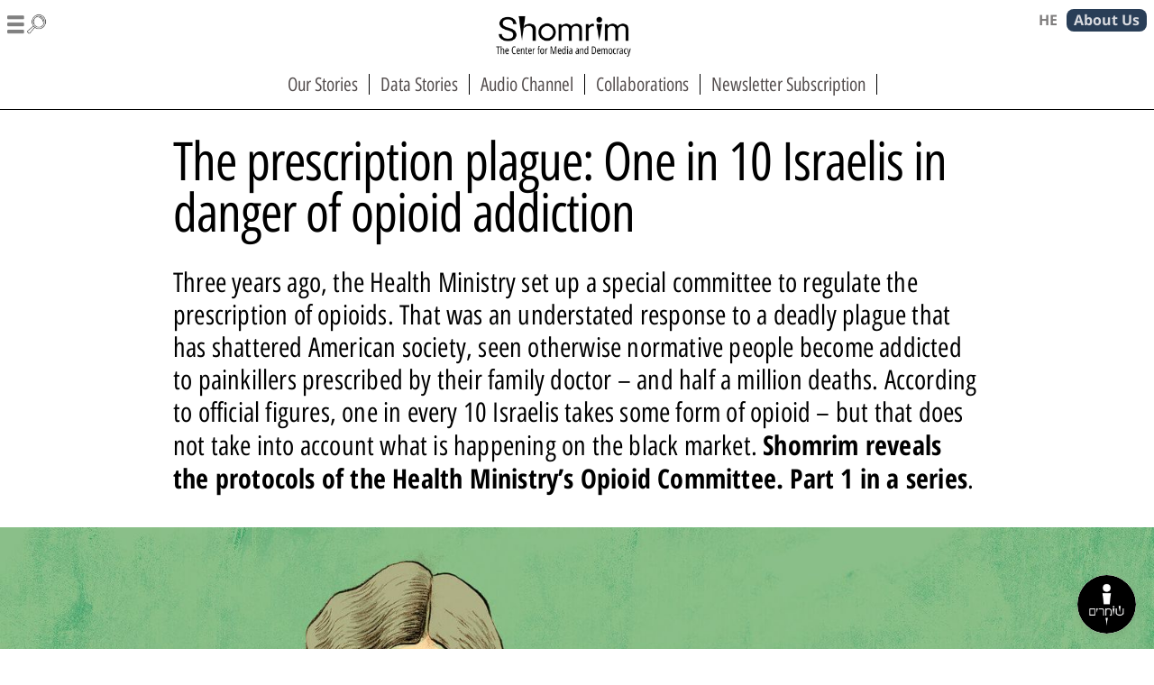

--- FILE ---
content_type: text/html
request_url: https://www.shomrim.news/eng/381
body_size: 24281
content:
<!DOCTYPE html><!-- Last Published: Wed Jan 21 2026 07:59:26 GMT+0000 (Coordinated Universal Time) --><html data-wf-domain="www.shomrim.news" data-wf-page="62c2da310a022cf645c64e88" data-wf-site="5df522f535688c6eb80a8be3" data-wf-collection="62c2da310a022c3930c64d9b" data-wf-item-slug="381"><head><meta charset="utf-8"/><title>Shomrim - The prescription plague: One in 10 Israelis in danger of opioid addiction</title><meta content="Three years ago, the Health Ministry set up a special committee to regulate the prescription of opioids. That was an understated response to a deadly plague that has shattered American society, seen otherwise normative people become addicted to painkillers prescribed by their family doctor – and half a million deaths. According to official figures, one in every 10 Israelis takes some form of opioid – but that does not take into account what is happening on the black market. Shomrim reveals the protocols of the Health Ministry’s Opioid Committee. Part 1 in a series." name="description"/><meta content="Shomrim - The prescription plague: One in 10 Israelis in danger of opioid addiction" property="og:title"/><meta content="Three years ago, the Health Ministry set up a special committee to regulate the prescription of opioids. That was an understated response to a deadly plague that has shattered American society, seen otherwise normative people become addicted to painkillers prescribed by their family doctor – and half a million deaths. According to official figures, one in every 10 Israelis takes some form of opioid – but that does not take into account what is happening on the black market. Shomrim reveals the protocols of the Health Ministry’s Opioid Committee. Part 1 in a series." property="og:description"/><meta content="https://cdn.prod.website-files.com/5df522f535688c5fb30a8c0d/61826c48edd0c391bf7c096a_opiates1920.jpg" property="og:image"/><meta content="Shomrim - The prescription plague: One in 10 Israelis in danger of opioid addiction" property="twitter:title"/><meta content="Three years ago, the Health Ministry set up a special committee to regulate the prescription of opioids. That was an understated response to a deadly plague that has shattered American society, seen otherwise normative people become addicted to painkillers prescribed by their family doctor – and half a million deaths. According to official figures, one in every 10 Israelis takes some form of opioid – but that does not take into account what is happening on the black market. Shomrim reveals the protocols of the Health Ministry’s Opioid Committee. Part 1 in a series." property="twitter:description"/><meta content="https://cdn.prod.website-files.com/5df522f535688c5fb30a8c0d/61826c48edd0c391bf7c096a_opiates1920.jpg" property="twitter:image"/><meta property="og:type" content="website"/><meta content="summary_large_image" name="twitter:card"/><meta content="width=device-width, initial-scale=1" name="viewport"/><link href="https://cdn.prod.website-files.com/5df522f535688c6eb80a8be3/css/shomrim.webflow.shared.c98e95378.css" rel="stylesheet" type="text/css" integrity="sha384-yY6VN44Vx+DYs6wrqJjEZ7AvTt4ygDwCJvVMgBtuUjLc7L+7DiXXLGtYeeZ2oxUj" crossorigin="anonymous"/><link href="https://fonts.googleapis.com" rel="preconnect"/><link href="https://fonts.gstatic.com" rel="preconnect" crossorigin="anonymous"/><script src="https://ajax.googleapis.com/ajax/libs/webfont/1.6.26/webfont.js" type="text/javascript"></script><script type="text/javascript">WebFont.load({  google: {    families: ["Open Sans:300,300italic,400,400italic,600,600italic,700,700italic,800,800italic","Alef:regular,700:hebrew,latin","Crimson Pro:regular,500,600,700,800,900"]  }});</script><script type="text/javascript">!function(o,c){var n=c.documentElement,t=" w-mod-";n.className+=t+"js",("ontouchstart"in o||o.DocumentTouch&&c instanceof DocumentTouch)&&(n.className+=t+"touch")}(window,document);</script><link href="https://cdn.prod.website-files.com/5df522f535688c6eb80a8be3/5e303e5ad4837e18b1495cb3_favicon32.png" rel="shortcut icon" type="image/x-icon"/><link href="https://cdn.prod.website-files.com/5df522f535688c6eb80a8be3/5e303e5fd4837e683f495cba_favicon256.png" rel="apple-touch-icon"/><link href="https://www.shomrim.news/eng/381" rel="canonical"/><link href="rss.xml" rel="alternate" title="RSS Feed" type="application/rss+xml"/><script async="" src="https://www.googletagmanager.com/gtag/js?id=UA-161757556-1"></script><script type="text/javascript">window.dataLayer = window.dataLayer || [];function gtag(){dataLayer.push(arguments);}gtag('js', new Date());gtag('config', 'UA-161757556-1', {'anonymize_ip': true});</script><script async="" src="https://www.googletagmanager.com/gtag/js?id=G-YDL9H2FC5Q"></script><script type="text/javascript">window.dataLayer = window.dataLayer || [];function gtag(){dataLayer.push(arguments);}gtag('set', 'developer_id.dZGVlNj', true);gtag('js', new Date());gtag('config', 'G-YDL9H2FC5Q');</script><script>(function(){var s = document.createElement("script");s.setAttribute("data-account","KPKlWqVdi3");s.setAttribute("src","https://cdn.userway.org/widget.js");document.body.appendChild(s);})();</script>

<!-- Google Tag Manager -->
<script>(function(w,d,s,l,i){w[l]=w[l]||[];w[l].push({'gtm.start':
new Date().getTime(),event:'gtm.js'});var f=d.getElementsByTagName(s)[0],
j=d.createElement(s),dl=l!='dataLayer'?'&l='+l:'';j.async=true;j.src=
'https://www.googletagmanager.com/gtm.js?id='+i+dl;f.parentNode.insertBefore(j,f);
})(window,document,'script','dataLayer','GTM-P4XPCCH');</script>
<!-- End Google Tag Manager -->


<style>
  body {
  -moz-osx-font-smoothing: grayscale;
  -webkit-font-smoothing: antialiased;
}
</style>

<script defer src="https://progressier.app/daGpeWkH2v9k7Ayz3l15/script.js"></script>


<script async src="https://static.addtoany.com/menu/page.js"></script>



<!-- Facebook Pixel Code -->
<script>
!function(f,b,e,v,n,t,s)
{if(f.fbq)return;n=f.fbq=function(){n.callMethod?
n.callMethod.apply(n,arguments):n.queue.push(arguments)};
if(!f._fbq)f._fbq=n;n.push=n;n.loaded=!0;n.version='2.0';
n.queue=[];t=b.createElement(e);t.async=!0;
t.src=v;s=b.getElementsByTagName(e)[0];
s.parentNode.insertBefore(t,s)}(window,document,'script',
'https://connect.facebook.net/en_US/fbevents.js');
 fbq('init', '905342873291785'); 
fbq('track', 'PageView');
</script>
<noscript>
 <img height="1" width="1" 
src="https://www.facebook.com/tr?id=905342873291785&ev=PageView
&noscript=1"/>
</noscript>
<!-- End Facebook Pixel Code --></head><body class="body-eng"><div data-animation="over-left" class="eng-header w-nav" data-easing2="ease" data-easing="ease" data-collapse="all" role="banner" data-no-scroll="1" data-duration="400" data-doc-height="1"><div class="header-en"><div class="eng-menu-left"><div class="menu-en"><nav role="navigation" class="nav-menu eng w-nav-menu"><form action="/search" class="search menu w-form"><input class="search-input w-input" maxlength="256" name="query" placeholder="search" type="search" id="search" required=""/><input type="submit" class="search-button w-button" value="&gt;"/></form><a href="/collections/archive-en" class="nav-link eng">Shomrim Archive</a><a href="/english-back/about-eng" class="nav-link eng">About Us</a><a href="/english-back/eng-partners" class="nav-link eng">Collaborations with Israeli Media Outlets</a><a href="/collections/international-collaborations" class="nav-link eng">International Collaborations</a><a href="/english-back/eng-contact" class="nav-link eng">Contact Us</a><a href="/english-back/eng-ethic-code" class="nav-link eng">Policies</a><a href="/english-back/eng-annual-reports" class="nav-link eng">Annual Reports</a><a href="/english-back/our-partners" class="nav-link eng">Our Partners</a><a href="/english-back/eng-donate" class="nav-link eng">Donate</a><a href="/english-back/eng-red-mail" class="nav-link eng">Send Us Tips</a><a href="/" class="nav-link eng">Hebrew</a></nav><div class="menu-23 w-nav-button"><img src="https://cdn.prod.website-files.com/5df522f535688c6eb80a8be3/63c6c5901d927f75543b0c88_mag-search-e.png" loading="lazy" alt=""/></div></div></div><div class="h-logo eng"><a href="/english" class="logo w-inline-block"><img src="https://cdn.prod.website-files.com/5df522f535688c6eb80a8be3/5fec1f68788dbcd8a621a7d8_shomrim-eng-poz-slogan.png" width="192" sizes="(max-width: 479px) 100vw, 192px" srcset="https://cdn.prod.website-files.com/5df522f535688c6eb80a8be3/5fec1f68788dbcd8a621a7d8_shomrim-eng-poz-slogan-p-500.png 500w, https://cdn.prod.website-files.com/5df522f535688c6eb80a8be3/5fec1f68788dbcd8a621a7d8_shomrim-eng-poz-slogan.png 517w" alt="" class="image-logo"/></a></div><div class="eng-menu-right"><a href="/" class="menu-he w-inline-block"><h6 class="heading-20">HE</h6></a><a href="/english-back/about-eng" class="about-us-eng w-inline-block"><div class="div-block-15"><h3 class="heading-15">About Us</h3></div></a></div></div><div class="ruler eng"><a href="/collections/archive-en" class="ruler-item w-inline-block"><h5 class="heading-40">Our Stories</h5></a><a href="/collections/data-projects-eng" class="ruler-item w-inline-block"><h5 class="heading-40">Data Stories</h5></a><a href="https://shomrim-english.podbean.com/" target="_blank" class="ruler-item w-inline-block"><h5 class="heading-40">Audio Channel</h5></a><a href="/collections/international-collaborations" class="ruler-item w-inline-block"><h5 class="heading-40">Collaborations</h5></a><a data-w-id="3f831802-6d42-6fcb-1335-27b39d833a12" href="#" class="ruler-item w-inline-block"><h5 class="heading-40">Newsletter Subscription</h5></a><div class="eng-contact pop-up"><div class="div-block-105"><div class="div-block-103"><img src="https://cdn.prod.website-files.com/5df522f535688c6eb80a8be3/620a0f0a08d122465c7023f0_newsletter-22.jpg" loading="lazy" alt=""/></div><div class="div-block-104"><h4 class="newsletter-footer-1 eng"><strong>Sign up</strong> for Shomrim&#x27;s Newsletter</h4><div class="home-newsletter2"><div class="home-newsletter2 w-form"><form id="email-form" name="email-form" data-name="Email Form" action="https://hashomrim.us4.list-manage.com/subscribe/post?u=393d3a7907e7ebe2ffc1de864&amp;amp;id=af286c540b" method="post" class="search" data-wf-page-id="62c2da310a022cf645c64e88" data-wf-element-id="3f831802-6d42-6fcb-1335-27b39d833a22"><input type="submit" data-wait="עוד רגע..." class="submit-button home w-button" value="SEND"/><input class="search-input eng w-input" maxlength="256" name="EMAIL-8" data-name="EMAIL 8" placeholder="your-email" type="email" id="EMAIL-8" required=""/></form><div class="black w-form-done"><div>קיבלנו את הפרטים שלך, תודה!</div></div><div class="redbg w-form-fail"><div>אופס! משהו השתבש בזמן שליחת הטופס.</div></div></div></div></div></div><div data-w-id="3f831802-6d42-6fcb-1335-27b39d833a2b" class="close-x"><img src="https://cdn.prod.website-files.com/5df522f535688c6eb80a8be3/636b832d15b52239c47d6fa0_close-x.png" loading="lazy" width="16" alt="" class="image-94"/></div></div></div></div><div class="article-content"><div class="design01"><div class="wrapper01"><div class="gag-container-katava"><p class="gag-label w-dyn-bind-empty"></p></div><h1 class="k-head01">The prescription plague: One in 10 Israelis in danger of opioid addiction</h1><div class="main-sub eng w-richtext"><p>Three years ago, the Health Ministry set up a special committee to regulate the prescription of opioids. That was an understated response to a deadly plague that has shattered American society, seen otherwise normative people become addicted to painkillers prescribed by their family doctor – and half a million deaths. According to official figures, one in every 10 Israelis takes some form of opioid – but that does not take into account what is happening on the black market. <strong>Shomrim reveals the protocols of the Health Ministry’s Opioid Committee. Part 1 in a series</strong>.</p></div></div><div class="image01"><img alt="" src="https://cdn.prod.website-files.com/5df522f535688c5fb30a8c0d/61826c48edd0c391bf7c096a_opiates1920.jpg" sizes="100vw" srcset="https://cdn.prod.website-files.com/5df522f535688c5fb30a8c0d/61826c48edd0c391bf7c096a_opiates1920-p-500.jpg 500w, https://cdn.prod.website-files.com/5df522f535688c5fb30a8c0d/61826c48edd0c391bf7c096a_opiates1920-p-800.jpg 800w, https://cdn.prod.website-files.com/5df522f535688c5fb30a8c0d/61826c48edd0c391bf7c096a_opiates1920-p-1080.jpg 1080w, https://cdn.prod.website-files.com/5df522f535688c5fb30a8c0d/61826c48edd0c391bf7c096a_opiates1920-p-1600.jpg 1600w, https://cdn.prod.website-files.com/5df522f535688c5fb30a8c0d/61826c48edd0c391bf7c096a_opiates1920.jpg 1920w"/></div></div><div class="design02 w-condition-invisible"><div class="image02"><img alt="" src="https://cdn.prod.website-files.com/5df522f535688c5fb30a8c0d/61826c48edd0c391bf7c096a_opiates1920.jpg" sizes="100vw" srcset="https://cdn.prod.website-files.com/5df522f535688c5fb30a8c0d/61826c48edd0c391bf7c096a_opiates1920-p-500.jpg 500w, https://cdn.prod.website-files.com/5df522f535688c5fb30a8c0d/61826c48edd0c391bf7c096a_opiates1920-p-800.jpg 800w, https://cdn.prod.website-files.com/5df522f535688c5fb30a8c0d/61826c48edd0c391bf7c096a_opiates1920-p-1080.jpg 1080w, https://cdn.prod.website-files.com/5df522f535688c5fb30a8c0d/61826c48edd0c391bf7c096a_opiates1920-p-1600.jpg 1600w, https://cdn.prod.website-files.com/5df522f535688c5fb30a8c0d/61826c48edd0c391bf7c096a_opiates1920.jpg 1920w"/></div><div class="wrapper02"><div class="design-head02"><p class="cms-gag w-condition-invisible w-dyn-bind-empty"></p><h1 class="k-head01 eng w-dyn-bind-empty"></h1><div class="main-sub eng w-richtext"><p>Three years ago, the Health Ministry set up a special committee to regulate the prescription of opioids. That was an understated response to a deadly plague that has shattered American society, seen otherwise normative people become addicted to painkillers prescribed by their family doctor – and half a million deaths. According to official figures, one in every 10 Israelis takes some form of opioid – but that does not take into account what is happening on the black market. <strong>Shomrim reveals the protocols of the Health Ministry’s Opioid Committee. Part 1 in a series</strong>.</p></div></div></div></div><div class="design03 w-condition-invisible"><div class="image03"><img alt="" src="https://cdn.prod.website-files.com/5df522f535688c5fb30a8c0d/61826c48edd0c391bf7c096a_opiates1920.jpg" sizes="100vw" srcset="https://cdn.prod.website-files.com/5df522f535688c5fb30a8c0d/61826c48edd0c391bf7c096a_opiates1920-p-500.jpg 500w, https://cdn.prod.website-files.com/5df522f535688c5fb30a8c0d/61826c48edd0c391bf7c096a_opiates1920-p-800.jpg 800w, https://cdn.prod.website-files.com/5df522f535688c5fb30a8c0d/61826c48edd0c391bf7c096a_opiates1920-p-1080.jpg 1080w, https://cdn.prod.website-files.com/5df522f535688c5fb30a8c0d/61826c48edd0c391bf7c096a_opiates1920-p-1600.jpg 1600w, https://cdn.prod.website-files.com/5df522f535688c5fb30a8c0d/61826c48edd0c391bf7c096a_opiates1920.jpg 1920w"/></div><div class="wrapper03"><h1 class="k-head01 _03 w-dyn-bind-empty"></h1><div class="main-sub eng w-richtext"><p>Three years ago, the Health Ministry set up a special committee to regulate the prescription of opioids. That was an understated response to a deadly plague that has shattered American society, seen otherwise normative people become addicted to painkillers prescribed by their family doctor – and half a million deaths. According to official figures, one in every 10 Israelis takes some form of opioid – but that does not take into account what is happening on the black market. <strong>Shomrim reveals the protocols of the Health Ministry’s Opioid Committee. Part 1 in a series</strong>.</p></div></div></div><div class="_1100"><div class="_300 eng"><p class="cms-photo eng">Illustration: Moran Barak</p><a href="/eng-authors/daniel-dolev" class="article-writer w-inline-block"><img src="https://cdn.prod.website-files.com/5df522f535688c5fb30a8c0d/606e90dad6054ddb16311b7c_daniel21.png" loading="lazy" alt="" class="article-writer-image eng"/><p class="cms-credit eng">Daniel Dolev</p></a><a href="/eng-authors/daniel-dolev" class="article-writer w-inline-block"><img src="" loading="lazy" alt="" class="article-writer-image eng w-dyn-bind-empty"/><p class="cms-credit eng w-dyn-bind-empty"></p></a><p class="cms-date eng">December 12, 2021</p><div class="share-print"><a id="print" href="#" class="print-button w-inline-block"><img src="https://cdn.prod.website-files.com/5df522f535688c6eb80a8be3/64b6963fd41575287dd2613a_press-eng.jpg" loading="lazy" alt="" class="image-93"/></a><div class="share-eng"><div class="html-embed w-embed w-script"><!-- AddToAny BEGIN -->
<div class="a2a_kit a2a_kit_size_24 a2a_default_style">

<a class="a2a_button_facebook"></a>
<a class="a2a_button_x"></a>
<a class="a2a_button_email"></a>
<a class="a2a_button_whatsapp"></a>
<a class="a2a_button_linkedin"></a>

</div>
<script async src="https://static.addtoany.com/menu/page.js"></script></div></div></div><div class="cms-short w-condition-invisible"><div data-w-id="3c6b702c-6732-13f9-ae09-44d7f3f13409" class="short-head"><h4 class="heading-8">Summary</h4><div class="arrows-wrapper"><img src="https://cdn.prod.website-files.com/5df522f535688c6eb80a8be3/5e89938ecce5fb072aadd1e6_arrow-down.png" alt="" class="arrow-down"/><img src="https://cdn.prod.website-files.com/5df522f535688c6eb80a8be3/5e89938ecce5fb5bf4add1e7_arrow-up.png" alt="" class="arrow-up"/></div></div><div style="display:none" class="short-text"><div class="short-text-takzir w-dyn-bind-empty w-richtext"></div></div></div><div class="cms-notebooklm eng w-condition-invisible"><h4 class="podi-head"><strong>Listen to a Dynamic Summary of the Article<br/></strong></h4><div class="short-text eng"><div class="short-text-takzir w-dyn-bind-empty w-richtext"></div></div><h4 class="podi-link">Created using NotebookLM AI tool</h4></div><div class="newsletter-article-eng"><h4 class="newsletter-article-head">Sign up for Shomrim Newsletter</h4><div class="newsletter-form w-form"><form id="email-form" name="email-form" data-name="Email Form" action="https://hashomrim.us4.list-manage.com/subscribe/post?u=393d3a7907e7ebe2ffc1de864&amp;amp;id=af286c540b" method="post" class="search footer" data-wf-page-id="62c2da310a022cf645c64e88" data-wf-element-id="f52307c5-212d-1653-ef1d-52b222cd1e89"><input type="submit" data-wait="עוד רגע..." class="newsletter-submit eng w-button" value=""/><input class="search-input eng w-input" maxlength="256" name="EMAIL-8" data-name="EMAIL 8" placeholder="your@email@here" type="email" id="EMAIL-9" required=""/></form><div class="black w-form-done"><div>קיבלנו את הפרטים שלך, תודה!</div></div><div class="redbg w-form-fail"><div>אופס! משהו השתבש בזמן שליחת הטופס.</div></div></div></div></div><div class="_800"><div class="rich-text-05-eng w-richtext"><h6>To</h6><p> an outside observer, Dr. Udi Margalit appeared to be living a wonderful life. Despite being injured during his military service in the 1970s and developing a dependency on painkillers during his rehabilitation, he managed to pull himself together and kick the habit. He studied accountancy, opened a successful business and raised four children. Five years ago, in his mid-60s, everything changed.</p><p>“I was involved in a minor road accident, which caused me serious issues with my back. Some of the discs were knocked out of place and the nerves were damaged. I was diagnosed as suffering from chronic pain. Since then, I have had many encounters with the health system, and that’s what I want to talk about.” This is what, two years ago, Margalit told the special committee established by the Health Ministry to formulate its policy on tackling the painkiller and opioid epidemic. The United States, which has been rocked by the plague of opioid use, reports hundreds of thousands of deaths a year and, according to the Centers for Disease Control and Prevention, lost half a million lives between 1999 and 2019.</p><p>“I went to my doctor with one complaint: I’m in pain,” Margalit told members of the committee. “So much pain that I wasn’t able to live a normal life – day or night. In response, the health system inundated me with painkillers, without explanation, without knowing, without investigating, without listening to me or hearing my history of addiction from 1973 to 1979. The doctors listened but didn’t hear what I was saying. Their ears were sealed. I was prescribed OxyContin or some other painkiller without a second thought. From OxyContin, I went on to fentanyl patches and no one explained the dangers.”</p><p>The physicians treating Margalit swapped out the drugs occasionally and increased the dosage, but he had not yet recognized that he was again addicted. “I found myself completely enslaved,” he said, “and the dosages kept getting bigger and bigger – because I was still in pain. And when the pain still didn’t subside, they decided on even higher dosages – which is something they do a lot. I was walking around doped up; I didn’t know day from night. I was losing my cognitive abilities and a lot of other things. I lost my sense of taste and my mouth was always dry – but I craved sweet food. I needed nine teaspoons of sweetener to make my tea sweet enough. And I still didn’t realize I had a problem.”</p><p>The realization dawned on Margalit during a family vacation. “My wife and I took the grandchildren to Italy and I forgot my pills at home. That was the first time in my life it happened to me,” he said. “I was supposed to switch my fentanyl patch that day. Two days later, I found myself in a hospital near Lake Garda. I was going through severe withdrawal symptoms. It was only then that I understood I was addicted.”</p><p>When he returned to Israel, Margalit says, “I was given a prescription for methadone, but discovered that I could only get it filled in Tiveria. I drove there and I stood at what they call Methadone Junction. I was in line with street junkies, who had fresh needle marks from injecting heroin, who had come to get their methadone fix. Them and me in the same line. Why? What did I do wrong? My only crime was to be innocently driving one day when a stupid driver put his car into reverse and hit mine.”</p><p>Margalit is furious. Not with the surgeons who operated on his back, but with the physicians who, he claims, did not inform him about the highly addictive nature of the painkillers they prescribed him. “You read the leaflet and they sound very innocent. ‘Can cause dependency in some cases,’ it says. And the doctors? Not a word about addiction. They just said that they would have to consider changing the drug after one year. So perhaps the starting point should be to recognize that there’s a problem. That doctors are giving out prescriptions for drugs willy-nilly … I’m not talking about mistakes made by doctors or what if the surgeon had been more cautious. That’s not the issue. The problem is the deception, the lack of information. They took away my control over my life and gave it to someone else. Now I’m fighting to get my life back.”</p><figure style="max-width:800pxpx" class="w-richtext-align-fullwidth w-richtext-figure-type-image"><div><img src="https://cdn.prod.website-files.com/5df522f535688c5fb30a8c0d/61a888c60691e9884157bc7c_%D7%90%D7%95%D7%93%D7%99%20%D7%9E%D7%A8%D7%92%D7%9C%D7%99%D7%AA%20-%20%D7%A6%D7%99%D7%9C%D7%95%D7%9D%20%D7%A9%D7%9C%D7%95%D7%9E%D7%99%20%D7%99%D7%95%D7%A1%D7%A3%20(2).jpg" loading="lazy" alt=""/></div><figcaption>Dr. Udi Margalit. Photo: Shlomi Yosef</figcaption></figure><blockquote>Margalit is furious. Not with the surgeons who operated on his back, but with the physicians who, he claims, did not inform him about the highly addictive nature of the painkillers they prescribed him. “You read the leaflet and they sound very innocent. ‘Can cause dependency in some cases,’ it says. And the doctors? Not a word about addiction.&quot;</blockquote><h2>The epidemic that crushed America</h2><p>Margalit delivered his harrowing testimony to the special task force established to tackle the over-prescription and overuse of opioids. The committee was established three years ago by the then director-general of the Health Ministry, Moshe Bar Siman-Tov, to regulate the use of these painkillers. The committee convened just eight times in over two years – the first time in March 2019 and the last in May 2021. It has yet to submit any recommendations. What is discussed behind closed doors remained far from the gaze of the public.</p><p>Until now. For the first time, Shomrim can reveal, via documents and first-hand testimony, the workings of the committee – which paint a picture that should be of grave concern for every Israeli. After all, just Margalit was injured in a traffic accident, no one is immune from the possibility that he or she will need treatment involving highly addictive painkillers. This is especially true when one looks at the recent history of opioids in the United States, where physicians prescribed the drug in large quantities to anyone who wanted it – turning millions of Americans into addicts and killing hundreds of thousands.</p><p>Some background: The opioid epidemic hit the United States long before anyone had ever heard of COVID-19. The start of the crisis can be traced back to the mid-1990s. Up until that point, opioid painkillers – which includes morphine and the street drug heroin – were almost exclusively used for extreme pain in emergency situations and for terminal cancer patients.</p><p>The rules of the game were changed by a drug developed by Purdue Pharma by the name of Oxycontin – the same drug that Margalit was prescribed. OxyContin is a slow-release opioid painkiller that can only be taken twice a day. The company, which was owned by the Sackler family, engaged in aggressive marketing of its new product, by financing studies that downplayed the addictiveness of the drug, funding medical conferences and NGOs which declared that their goal was to help ease the suffering of chronic pain patients, disseminating medical propaganda, and rewarding physicians for prescribing their product.</p><p>The U.S. Food and Drug Administration approved the drug, including a note in the leaflet stating that the risk of addiction was low, and permitted Purdue to send out marketing material with misleading information. The payback wasn’t long coming and was catastrophic: other companies started developing similar drugs and physicians prescribed them in huge quantities. One statistic that shocked the American people found that, between 2015 and 2017, for the first time since World War I, the average lifespan of Americans fell – a decline blamed on opioids.</p><p>At the height of the epidemic, thousands of suits were filed against companies manufacturing opioids. Last year, Purdue Pharma was convicted as part of a plea bargain on several counts relating to the marketing of its drugs and was fined some $8 billion. Meanwhile, many states are still engaged in compensation talks with the company, which has since filed for bankruptcy. In September, it was reported that a $26-billion deal had been agreed upon with four other companies that produced opioids, including Johnson &amp; Johnson.</p><p>Now, the United States has recognized that it is in the grips of an opioid epidemic and is doing something about it. The former head of the FDA described the opioid epidemic as one of the “great mistakes of modern medicine,” and, in 2017, President Donald Trump declared a national emergency. But the spread of the drugs did not stop at the borders of the United States. In Israel, too, opioids have become increasingly prevalent in recent years.</p><figure style="max-width:800pxpx" class="w-richtext-align-fullwidth w-richtext-figure-type-image"><div><img src="https://cdn.prod.website-files.com/5df522f535688c5fb30a8c0d/61826f6a8fec943421ed9700_2021-08-09T160052Z_182173313_MT1SIPA000BQN35Q_RTRMADP_3_SIPA-USA.jpg" loading="lazy" alt=""/></div><figcaption>Rally Against Purdue Pharma Bankruptcy Ruling. Photo: Reuters</figcaption></figure><blockquote>At one committee meeting, Tal Morgenstern, a senior official from the Health Ministry, revealed that in 2018, more than 9 percent of the Israeli population had been prescribed long- and short-term opioid painkillers. That adds up to about 800,000 people – up from 700,000 in 2014.</blockquote><h2>Heated exchanges at the committee<br/></h2><p>The special opioid task force was headed by Dr. Hadar Elad from the Health Ministry’s Medical Division. It also included representatives from Israel’s four health maintenance organizations, the Pharmaceutical Society of Israel and several well-known public health experts (among them Dr. Paola Rosca, the director of the Health Ministry’s Department for the Treatment of Substance Abuse; Dr. Ronny Berkovitz, head of the ministry’s enforcement unit; Hagai Brosh, who heads the treatment and rehabilitation division in the Israeli Anti-Drug Authority, and Prof. Pesach Schwartzman, a family doctor who specialized in pain treatment and heads the Organization of National Palliative Care Services). The committee member who came out most strongly against the use of opioids was Evyatar Smolsky, the chairman of Le’Altar – the Foundation for Supporting Narcotic Patients.</p><figure style="max-width:50%" class="w-richtext-align-floatright w-richtext-figure-type-image"><div><img src="https://cdn.prod.website-files.com/5df522f535688c5fb30a8c0d/6182704e8fec94de19ed9b6e_WhatsApp%20Image%202021-11-03%20at%2011.32.56.jpg" loading="lazy" alt=""/></div><figcaption>Evyatar Smolsky, the chairman of Le’Altar</figcaption></figure><p>In the first meeting of the task force, Rosca confirmed that Smolsky was the first person to alert the Health Ministry about the phenomenon and that he did so around a decade ago. At the same meeting, Prof. Shaul Lev-Ran, head of the Israel Center on Addiction at Lev Hasharon Medical Center, presented a study that found that one in six patients on long-term treatment of opioids would become addicted. Smolsky interrupted Lev-Ran’s presentation and asked to focus on the development of physical dependency, which the report found had an even higher incidence than the addiction levels. According to Smolsky, every single person given opioids over a long period of time would develop a physical dependency on them, leading to painful withdrawal symptoms, just as Margalit experienced in Italy.</p><p>“The important thing is what happens after,” explained Smolsky, who has been studying people who developed a dependency on these drugs for many years. He even managed to tackle his own addiction to opioids after 13 years of use. “When patients become chemical prisoners of this drug, and they plead with us to help them, we tell them that they’ve just got an addictive personality. It simply isn’t true.”</p><p>In a conversation with Shomrim, Smolsky said: “I was appointed to that committee which was, in fact, an advisory committee to the director-general of the Health Ministry, with the goal of scaling back the opioid epidemic. I was there as a representative of the public and the victims of these narcotics. There’s no disagreement on the panel that I was the person who brought the growing scale of the problem to the attention of the authorities, so I’m amazed that I have encountered very clear and transparent efforts to insist that there is no problem and to deny that the whole issue will blow up in our faces.</p><p>“Since I was on the committee to represent the public, patients and victims – and as chairman of Le’Altar – I sent a whole series of recommendations independent of the committee. After all, I did not have high hopes or expectations of that task force.”</p><p>Among the recommendations that Smolsky submitted was a total ban on the use of opioids, other than in emergency situations, as well as new regulations that would rescind the driver’s license of people taking opioids and have a legal guardian appointed for them. He does not like the term “addiction,” since he claims it has mental health overtones and insists that the problem is the development of physical dependency on opioids and the resultant side effects.</p><p>When Smolsky talks about efforts to continue as if there were no problem, he is referring mainly to the loud and angry arguments that he and Schwartzman had during discussions. It seems that Schwartzman is a skeptic and even disputes the use of the phrase ‘opioid epidemic.’ According to Schwartzman, Israel is in a far better place than the United States and warns against “throwing out the baby with the bathwater.” In other words, he opposes any restrictions on the use of opioid painkillers.</p><p>In a conversation with Shomrim, Schwartzman espoused the same view. “We’re a long way off what the Americans are experiencing,” he says. “We are in exactly the same situation as the Europeans. There’s no crisis here, in my opinion. At the same time, one of the things that we often do is copy-paste from the Americans, for better or for worse. So, we just have to remember not to get into the mess the Americans got themselves into. And that entails rational use. That’s the bottom line.”</p><p>The disagreements between the sides will soon move on to a new forum – the courts. Along with Physicians for Human Rights, Smolsky has petitioned the Supreme Court to force companies to place much clearer warnings on their painkillers, like the health warnings on cigarettes. In a separate case, Schwartzman wrote a medical opinion two months ago for two companies that market opioids in Israel, which are seeking to dismiss a class-action suit filed against them.</p><figure style="max-width:800pxpx" class="w-richtext-align-fullwidth w-richtext-figure-type-image"><div><img src="https://cdn.prod.website-files.com/5df522f535688c5fb30a8c0d/618270f026d0b422b3f310d9_2021-08-09T151234Z_309667442_MT1SIPA000BQN33B_RTRMADP_3_SIPA-USA.jpg" loading="lazy" alt=""/></div><figcaption>Rally Against Purdue Pharma Bankruptcy Ruling. Photo: Reuters</figcaption></figure><blockquote>“The alarm bells have been ringing in the Health Ministry and with the public,” said David Papo, chairman of the Israel Pharmacists Association, at one of the meetings. “The figures we’re being given sound, okay, but there’s no doubt that, given what’s going on in the world, we are on the brink of an epidemic here. We’re in a war, so we need to take drastic measures.”</blockquote><h2>‘I saw it was a whitewash’</h2><p>The main problem that the committee encountered was the absence of complete data. As far back as 2017, the Knesset Research and Information Center published a report on addiction to prescription drugs, in which it pointed out that Israel does not have a national database documenting the extent of the phenomenon. The report also stated that the Health Ministry asked the HMOs for data, but was given only partial information, and that, since each HMO had different definitions of addiction, it was impossible to unify the data. </p><p>At one committee meeting, Tal Morgenstern, a senior official from the Health Ministry, revealed that in 2018, more than 9 percent of the Israeli population had been prescribed long- and short-term opioid painkillers. That adds up to about 800,000 people – up from 700,000 in 2014. That’s a 16 percent increase over just five years. In addition, the average number of days of opioid treatment for each patient rose by around 20 percent during the same period – reaching an average of 99.5 days per patient.</p><p>The figures that Morgenstern provided the committee give only a partial picture, however, since, for example, they do not differentiate between cancer patients, for whom opioid treatment is more commonplace, and other patients. The committee decided to ask representatives of the four HMOs to provide more detailed statistics, especially on non-oncological patients who have been taking opioid painkillers for more than six months.</p><p>Members of the committee convened just eight times over the course of two years. They tried to get more detailed information from the HMOs, but at every meeting, encountered a new problem that prevented them from combining the data into an overall picture. On one occasion, for example, it turned out that two of the HMOs presented the total amount of opioids consumed in grams, while the other two presented it milligrams. There were also arguments over whether to include certain drugs in the calculations or not. The outcome was that, at the final meeting of the committee in May 2021, members still did not have complete data.</p><p>“I understood that this was a whitewash,” one committee member told Shomrim. “I knew that nothing concrete would come from it and that not a single patient would be saved. The HMOs, for example, could have admitted that there was a problem that they should have been aware of, that they didn’t do enough and that’s why the situation has reached such a critical stage here in Israel. Instead, they claim that it’s not such a big deal and that it’s not as bad as it seems. You know all the tricks. They inundate the committee with statistics, in an attempt to paint a certain picture.”</p><p>“I’m worried that we’ve had seven or eight meetings and we’re chasing the data the whole time,” said Yosi Lomnitski​ – the chief pharmacist at the Maccabi HMO – at one of the committee meetings. “They want us to do the research. These studies don’t lead to anything. We need to stop chasing after data and start doing things. We can see with our own eyes what’s going on.”</p><p>“The alarm bells have been ringing in the Health Ministry and with the public,” said David Papo, chairman of the Israel Pharmacists Association, at one of the meetings. “The figures we’re being given sound, okay, but there’s no doubt that, given what’s going on in the world, we are on the brink of an epidemic here. We’re in a war, so we need to take drastic measures.”</p><p>Indeed, testimony from senior physicians who were invited to speak to the committee highlight the problem better than confusing and occasionally contradictory statistics can. “I underwent training to study pain management,” Dr. Omri Lubovsky, deputy director of the Department of Orthopedic Surgery at Barzilai University Medical Center in Ashkelon, told committee members. “I heard a lecture by a surgeon from Sha’ari Tzedek Hospital who urged us not to be miserly with morphine and said that a good physician knows how to manage his patients’ pain. And that’s how I behaved for many years.</p><p>“The turning point came two years ago with the huge suits filed against Purdue Pharma in the United States, when it was revealed that doctors were behaving like the worst drug dealers, playing a very crucial role. I felt frustrated and cheated because I see my responsibility as a doctor toward my patients is to ensure that they are not in any pain. I was also taken in by the pharmaceutical salespeople with their long-acting opioids. I thought I understood pain, but, until 18 months ago, every patient I would release after surgery would automatically be given a prescription for OxyContin or Targin, as part of the pain-management approach. Because there’s no need for a patient to be in pain.”</p><figure style="max-width:800pxpx" class="w-richtext-align-fullwidth w-richtext-figure-type-image"><div><img src="https://cdn.prod.website-files.com/5df522f535688c5fb30a8c0d/60b3b5b05cb1117ee380e8dc_shutterstock_695523574.jpg" loading="lazy" alt=""/></div><figcaption>Clalit medical Center. Photo: Shutterstock</figcaption></figure><blockquote>Oren Miron, a doctoral researcher at Ben-Gurion University, began looking at opioids when he was a research associate at Harvard Medical School. Last year, he published a study based on figures from the Clalit HMO, which insures around half of the Israeli population. According to Miron’s findings, in 2018 one in every 10 Clalit members – that’s around 450,000 people – was given at least one prescription for opioids.</blockquote><h2>10 percent of Clalit patients</h2><p>At its last meeting some six months ago, committee chairman Elad announced that, at long last, they had found a unified format according to which the HMOs would present their data to members. He also read out recommendations that had been raised during the committee’s discussions and said that members would soon be asked to rank them. At the end of that meeting, Schwartzman proposed that to allow committee members to make an informed decision, they should be sent the most up-to-date figures for the past four years and only then vote on the recommendations.</p><p>The Health Ministry claims that it has in its possession the most recent figures and that they were shown to the former director-general of the ministry, who left his position four months ago. What is certain is that those statistics never reached members of the committee, who did not then hold a vote or draw up agreed-upon conclusions. The Health Ministry rejected a request from Shomrim to see the figures it claims it presented to the director-general.</p><p>Shomrim did received updated and detailed statistics from the Meuhedet HMO, which insures around 13 percent of Israelis. The figures – which were obtained after the Movement for the Freedom of Information submitted a request – show that last year alone some 9,100 Meuhedet patients were prescribed opioid painkillers for six months or longer.</p><p>Oren Miron, a doctoral researcher at Ben-Gurion University, began looking at opioids when he was a research associate at Harvard Medical School. Last year, he published a study based on figures from the Clalit HMO, which insures around half of the Israeli population. According to Miron’s findings, in 2018 one in every 10 Clalit members – that’s around 450,000 people – was given at least one prescription for opioids.</p><figure style="max-width:50%" class="w-richtext-align-floatright w-richtext-figure-type-image"><div><img src="https://cdn.prod.website-files.com/5df522f535688c5fb30a8c0d/61a9c29cf032eb6820aa4374_%D7%90%D7%95%D7%A8%D7%9F%20%D7%9E%D7%99%D7%A8%D7%95%D7%9F%20%D7%A6%D7%99%D7%9C%D7%95%D7%9D%20%D7%A8%D7%95%D7%A0%D7%9F%20%D7%90%D7%A7%D7%A8%D7%9E%D7%9F.jpg" loading="lazy" alt=""/></div><figcaption>Oren Miron, a doctoral researcher at Ben-Gurion University. Photo: Ronen Akerman</figcaption></figure><p>Miron’s study also found that, in the decade ending in 2018, the amount of opioids consumer by all the HMO’s members rose by a factor of 2.2. A deeper dive into the figures reveals even more worrying findings: It turns out that, while the use of weaker opioids dropped during that period by 45 percent, the use of stronger, more addictive drugs – especially fentanyl – increased threefold. He also found that the largest increase in opioid consumption was among non-oncological patients aged under 65.</p><p>“Our study,” Miron told Shomrim, “appears to show that the large number of patients being prescribed opioids are not being given a weak drug for a day or two. We see that fentanyl – which is 50 times stronger than heroin – makes up most of the increase in consumption. That’s not a drug that physicians prescribe for a day or two to help someone recover from an operation. It’s a drug that is usually prescribed for long-term courses. Once, it was given almost exclusively to terminal cancer patients, but now we’re seeing it prescribed to the general population. I spoke to one soldier who broke his arm during his military service and was prescribed very strong opioids. He got addicted and nearly paid with his life. That is the most worrying thing.</p><p>“Some people want to escape from reality, so they take drugs,” Miron adds. “But there are so many people – people just like you and me – who trusted the physician who prescribed them 30 oxycodone pills. So, they take the pills and they get addicted. It’s a tragedy. People who believed that painkillers were safe and fell into a very deep hole. That’s why it’s so important, from one side, to stop the initial prescription of opioids and, from the other, to offer rehabilitation programs to people who have become addicted. You can’t just stop giving them their prescriptions, because an addict will just move on to heroin. We have to also offer an alternative.”</p><p>One such person is Yossi (not his real name), who is now 62. In 2012, he was diagnosed with Hodgkin lymphoma. “After around six months,” he says, “the pain became unbearable. It’s well known that chemotherapy involves a substance that attacks the nervous system. I found myself suffering from neuropathy, as well as a very bad infection of the colon – which is still with me. The pain centered on the left lobe of my brain. Terrible, terrible pain – accompanied by fevers. It felt like a hundred spiders were crawling over my back and legs and that they were biting me. At first, I was prescribed Targin and OxyContin, but they didn’t help. Then they decided to start me on a fentanyl patch.”</p><p>Over time, the dosage of fentanyl was increased. From 12.5 microgram patches, Yossi has eventually prescribed 75 microgram patches. “When you’re taking fentanyl, all you want to do is sleep and be left alone,” says Yossi. “When it was at its worst, my family couldn’t stand me. People on fentanyl are cranky, tense, they need quiet. You’re like a junky. It’s hard to function. I would fall over a lot and lose my balance. I hurt my eye one time and my shoulder.”</p><p>Yossi says that, when he broke his shoulder, he was rushed to a hospital in the center of the country. The physician who treated him didn’t know that he was on fentanyl and prescribed him a different opioid painkiller – Percocet. I was sitting with the surgeon and he told me that he would prescribe me a painkiller. I told him, “You’re a doctor! Why don’t you tell me that it’s an opioid? What will happen if I take it for two months? What will happen after?’ He didn’t reply.”</p><h2>‘Total anarchy’</h2><p>These people are the faces of the opioid epidemic. They are not junkies asking for loose change to buy their next fix from a drug dealer. They are normative people who get their ‘fix’ regularly from their family doctor. Prescription after prescription, at ever-increasing dosages. Some of them don’t even know that they’re addicted until they try to stop.</p><p>“I look at the problem and I can tell you that I see it from every possible angle,” said Dr. Daniel Flusser, head of the Internal Medicine Department at Soroka hospital, at one meeting of the committee. “I know of one patient who gets more than 200 Percocet pills a month and has been for three years. It’s an automatically renewed prescription. She takes the drug, but it doesn’t really help her. But no one has ever asked that woman’s doctor what’s up … All I’m trying to say is that there is total anarchy.”</p><p>Flusser also says that there is a group of former addicts who injected drugs intravenously but who “got clean.” In practice, however, they merely switched drugs and now get their supply the legal and easy way – with a doctor’s prescription. “Most of the time they don’t inject,” he says. “Sometimes they do and sometimes they don’t. But their family doctor provides them with an alternative. In the absence of regulation, the solution lies with the family doctor. The doctors prescribe fentanyl patches for lower back pain, as well as Percocet, but nobody stops to ask them what their patients are suffering from. Because by law they can prescribe. We’re living in a country without regulations. Total anarchy.”</p><p>For their part, the pharmaceutical companies argue that, given the lack of data, there is no justification to place restrictions on the prescription of opioid painkillers. In a medical opinion written for these companies, Schwartzman points out that there is no central body in Israel that supervises the prescription of opioids in real-time and presents figures from the Clalit HMO. </p><p>In fact, according to the figures Schwartzman presented, there was an annual average increase of 4.5 percent in the prescription of opioids between 2011 and 2016 to non-oncological patients. However, he believes that “this increase almost certainly represents improved pain management policy in Israel and possibly rectifies the underuse of opioids in the preceding period.”</p><p>Even the mortality figures do not help to gage the exact extent of the phenomenon, since, according to members of the committee, they are not detailed enough. For example, even if the patient died of hypoventilation as a result of overdosing on opioids, the cause of death will be listed as hypoventilation. The committee was presented data collated by the National Center of Forensic Medicine, but those figures do not even claim to give a broad picture of the situation, since the center only performs autopsies if there is a suspicion of foul play.</p><figure style="max-width:800pxpx" class="w-richtext-align-fullwidth w-richtext-figure-type-image"><div><img src="https://cdn.prod.website-files.com/5df522f535688c5fb30a8c0d/61827120f705c31d3509411d_op1.jpg" loading="lazy" alt=""/></div><figcaption>Illustration: Moran Barak</figcaption></figure><blockquote>“Our study,” Miron told Shomrim, “appears to show that the large number of patients being prescribed opioids are not being given a weak drug for a day or two. We see that fentanyl – which is 50 times stronger than heroin – makes up most of the increase in consumption. That’s not a drug that physicians prescribe for a day or two to help someone recover from an operation. It’s a drug that is usually prescribed for long-term courses.</blockquote><h2>The thriving black market </h2><p>Data regarding the legal use of opioids is vague, but when it comes to the black market, the committee did not even hear any rough estimates as to the extent of the problem. Rather, members discussed the methods used by dealers and addicts to get the drugs – especially the fact that the Health Ministry is light years behind them.</p><p>A month ago, Dr. Israel Levin, a 73-year-physician from Omer, admitted to illegally exporting opioid painkillers. Levin treated foreigners who came to Israel for treatment – so-called medical tourism. He kept photocopies of their passports and, after they had left the country, issued fake prescriptions for drugs. He would collect the pills himself and sell them to overseas buyers on the internet. In four years, he sold 102 packs of fentanyl, 302 packs of Percocet and 154 packs of Ritalin (a non-opioid).</p><p>As part of a plea bargain, Levin was convicted by the Be’er Sheva District Court of exporting drugs, fraud and tax violations. The prosecution will ask the court to impose a one-year custodial sentence, in addition to a fine of 1.2 million shekels and back taxes.</p><p>Levin’s case came to the public’s attention when he was indicted and a plea deal was agreed, but he was also mentioned in a committee meeting back in November 2019. Most of the meeting was dedicated to what one could call the opioid “white market” – tens and perhaps hundreds of thousands of Israelis who have regular opioid prescriptions, often without real medical necessity and without taking into account the highly addictive nature of these drugs.</p><p>How does the seepage from the legal market to the black market work? Here’s one example: Until last year, Israeli physicians could only issue hand-written prescriptions for opioids, not digital ones. In August 2020, the Health Ministry changed the regulations, allowing for electronic prescriptions for these drugs as well as hand-written ones. The logic was to allow a doctor on a home visit to issue a prescription, without having to return to his office computer. However, this made it even easier to forge prescriptions; an unscrupulous patient could take the prescription, photocopy it and then go to any number of private pharmacies to have it filled several times.</p><p>“If someone has copies of a prescription and buys opioids at a private pharmacy, what’s to stop them going to another pharmacy, then to the HMO’s pharmacy and then to one of the big chains? No one would know,” says Ronny Berkovitz, from the Health Ministry’s enforcement unit. “Beyond the fact that there are countless forged prescriptions, there’s also the phenomenon of repeat buying with a single prescription.”</p><p>According to Morgenstern, “we started looking into this after a strange case of a pharmacist who appointed himself as a kind of service provider for terminal patients at the clinic where he was employed. At first, decided arbitrarily to help some of the patients, and then he saw that it was quite a nice little side income, so he simply went to the doctors and told them that he needed a prescription for some patient or other. They gave him prescriptions for Fenta 100 [the strongest fentanyl patch available in Israel] and he sold them. He managed to get about 110 packs in five months before we caught him. He was a senior pharmacist, who was held in high esteem and was up for promotion.”</p><p>Dana Sonnenfeld, the head of the Israel Police’s drug lab, added that “of late, there’s a huge quantity of fentanyl patches on the streets. We have had reports of deaths resulting from people using these patches without any real medical need. We’ve also heard that, instead of adhering them to their skin, some users are chewing, sucking, or snorting them.”</p><h2>‘Like buying a gun’</h2><p>The solution raised at the committee meetings was to introduce a computerized record of all opioid prescriptions, which would be installed in every pharmacy and hospital. That would prevent people from photocopying prescriptions since the system would recognize pre-used prescriptions. It would also recognize forged prescriptions and, at the press of a button, would provide reliable data about the use of these drugs.</p><p>Simple enough. But it turns out that a similar proposal was brought to the Health Ministry back in August 2003 – but nothing was done. In committee meetings attended by representatives of the Health Ministry’s legal department, it became apparent that several pilot programs were started, but the Justice Ministry, citing patient privacy, opposed the idea.</p><p>Committee members expressed their frustration at the situation on several occasions. “There are some people who aren’t allowed to buy a gun, because it’s not legal, and there are people who can’t buy a drug for the same reason. So why, if we recognize that taking opioids is life-threatening, can’t we ask the relevant ministries to set up a database,” said the representative of one of the HMOs. “Obviously, there’s the issue of tracking an individual’s use of opioids. But we’re not talking about a pint of milk or some snacks. It’s like buying a gun. Or drugs. Why doesn’t the Justice Ministry understand that any harm to privacy would be to protect people?”</p><p>Some members of the committee also pointed out that, while the Justice Ministry opposes the establishment of a computerized system to track opioid consumption, there is an almost identical system in place to issue medical marijuana. Elad explained that the difference is that licenses for medical marijuana are issued by the state, so there is a legal justification to track their use.</p><figure style="max-width:800pxpx" class="w-richtext-align-fullwidth w-richtext-figure-type-image"><div><img src="https://cdn.prod.website-files.com/5df522f535688c5fb30a8c0d/61828de4bd50ad2eb9ae5480_NOAM2331%20(1)%20(1).jpg" loading="lazy" alt=""/></div><figcaption>Nitzan Horowitz, The Minister of Health. Photo: Noan Moshkovitz - The Knesset</figcaption></figure><h2>Health Min.: ‘The committee’s work dragged on because of the Coronavirus pandemic’</h2><p>At the last meeting of the committee, some six months ago, members discussed the various proposals that had been raised over the past two years. They will be asked to rank these proposals and then submit them to the health minister. Among the proposal were interim solutions that could resolve some of the problems, including a suggestion that every pharmacy is obligated to report to HMOs each time it provides opioids to one of its members. This would not close every loophole but would at least address the issue of photocopied prescriptions and would help to locate patients who misuse opioids.</p><p>When will the proposals be submitted, allowing for concrete steps to be taken? The Health Ministry is taking its time. This infuriates Hadas Ziv and Nadav Davidovich, from Physicians for Human Rights, who were not committee members but were invited to address the panel several times. Since then, they have been keeping tabs on its work. Last year, for example, the Health Ministry wanted to freeze the committee’s work because of the COVID-19 pandemic and only after PHR intervened did the ministry move the meetings to Zoom.</p><p>“The whole operation of the committee was bizarre,” Ziv told Shomrim. “There was, for example, another Health Ministry committee that examined racism in the health system. That committee held meetings, published reports and updated us all the time. Here? Since we appeared before them, we haven’t heard a word from the opioids committee. We feel the whole time that we’re forced into being the committee’s watchdog. You’re supposed to be preventing the opioid crisis. That’s not our job. Where are you?”</p><p>In response, the Health Ministry told Shomrim that, “the ministry advocated in recent years for legislative changes that would allow for the establishment of a computerized system, but the issue was stymied because of concerns over privacy. Tighter supervision of physicians issuing prescriptions is one of the ways of ensuring more regulated use of such drugs and stamping out abuse. The Health Ministry committee is looking at various recommendations to raise awareness regarding opioid prescriptions and encouraging doctors to keep closer tabs on their patients.”</p><p>The ministry also said that “the committee’s work dragged on because of the complexity of the issue, but mainly because of the outbreak of the Coronavirus pandemic, which forced us to put most of our resources into dealing with the outbreak. Updated consumption figures, interim conclusions, and possible recommendations were presented to the previous director-general of the Health Ministry and, once missing details are provided, will be sent to the new DG.”</p></div><div class="rich-special-wrap w-condition-invisible"><div class="rich-special-1 eng w-dyn-bind-empty w-richtext"></div></div></div></div><div class="_1100"><div class="_300 eng"></div><div class="_800"><div class="rich-text-05-eng w-dyn-bind-empty w-richtext"></div><div class="rich-special-wrap w-condition-invisible"><div class="rich-special-1 eng w-dyn-bind-empty w-richtext"></div></div></div></div><div class="_1100"><div class="_300 eng"></div><div class="_800"><div class="rich-text-05-eng w-dyn-bind-empty w-richtext"></div><div class="rich-special-wrap w-condition-invisible"><div class="rich-special-1 eng w-dyn-bind-empty w-richtext"></div></div><div class="rich-box-eng w-richtext"><h6>The Second Part</h6><h2><a href="https://www.hashomrim.org/eng/386">The opioid crisis: ‘In 2021, no one can claim that these drugs aren’t addictive’</a></h2><p>‍</p><figure style="max-width:800px" class="w-richtext-align-fullwidth w-richtext-figure-type-image"><a href="https://www.hashomrim.org/eng/386" target="_blank" class="w-inline-block"><div><img src="https://cdn.prod.website-files.com/5df522f535688c5fb30a8c0d/61910a0fe6b9618308b40217_op4.jpg" loading="lazy" alt=""/></div></a></figure></div><div class="rich-box-eng w-dyn-bind-empty w-richtext"></div><a href="#" class="link-block-14 w-inline-block w-condition-invisible"><h1 class="heading-48">This is a summary of shomrim&#x27;s story published in Hebrew. <br/><strong>To read the full story click here</strong>.</h1></a></div></div><div class="more-articles"><div class="collection-list-wrapper w-dyn-list"><div role="list" class="collection-list-3 w-dyn-items"><div role="listitem" class="collection-item _33 w-dyn-item"><a href="/eng/three-years-200-murders-each-year" class="more-item w-inline-block"><div class="more-image"><img src="https://cdn.prod.website-files.com/5df522f535688c5fb30a8c0d/68f9d4910db59da11d294473_DPAF220905X911X013601-home.jpg" loading="lazy" alt="" sizes="100vw" srcset="https://cdn.prod.website-files.com/5df522f535688c5fb30a8c0d/68f9d4910db59da11d294473_DPAF220905X911X013601-home-p-500.jpg 500w, https://cdn.prod.website-files.com/5df522f535688c5fb30a8c0d/68f9d4910db59da11d294473_DPAF220905X911X013601-home.jpg 800w"/></div><div class="more-head-con"><h2 class="more-head">How Ben-Gvir Derailed Israel’s Flagship Program Combating Violence in the Arab-Sector </h2></div><div class="more-arrow"><img src="https://cdn.prod.website-files.com/5df522f535688c6eb80a8be3/5f69802c8e7bef81b8e76ab4_arrowE.png" loading="lazy" alt="" class="arrow-image"/></div></a></div><div role="listitem" class="collection-item _33 w-dyn-item"><a href="/eng/rug-harm-reduction-program-could-be-closed" class="more-item w-inline-block"><div class="more-image"><img src="https://cdn.prod.website-files.com/5df522f535688c5fb30a8c0d/690b221c2ee63b2fd00ae288_RC2014A5S43E-home.jpg" loading="lazy" alt="" sizes="100vw" srcset="https://cdn.prod.website-files.com/5df522f535688c5fb30a8c0d/690b221c2ee63b2fd00ae288_RC2014A5S43E-home-p-500.jpg 500w, https://cdn.prod.website-files.com/5df522f535688c5fb30a8c0d/690b221c2ee63b2fd00ae288_RC2014A5S43E-home.jpg 800w"/></div><div class="more-head-con"><h2 class="more-head">Ministry of National Security Withheld Funding – and a Drug Harm Reduction Program Could Be Closed</h2></div><div class="more-arrow"><img src="https://cdn.prod.website-files.com/5df522f535688c6eb80a8be3/5f69802c8e7bef81b8e76ab4_arrowE.png" loading="lazy" alt="" class="arrow-image"/></div></a></div><div role="listitem" class="collection-item _33 w-dyn-item"><a href="/eng/settler-violence-palestinian-controlled" class="more-item w-inline-block"><div class="more-image"><img src="https://cdn.prod.website-files.com/5df522f535688c5fb30a8c0d/6950f5d6ced39fd30aeaa255_%D7%A2%D7%98%D7%A8%D7%94%204%20EIZ_0675-home.jpg" loading="lazy" alt="" sizes="100vw" srcset="https://cdn.prod.website-files.com/5df522f535688c5fb30a8c0d/6950f5d6ced39fd30aeaa255_%D7%A2%D7%98%D7%A8%D7%94%204%20EIZ_0675-home-p-500.jpg 500w, https://cdn.prod.website-files.com/5df522f535688c5fb30a8c0d/6950f5d6ced39fd30aeaa255_%D7%A2%D7%98%D7%A8%D7%94%204%20EIZ_0675-home.jpg 800w"/></div><div class="more-head-con"><h2 class="more-head">“If You Come Back - We’ll Kill You”: Settler Violence Crosses Over Into Palestinian-Controlled Parts of the West Bank</h2></div><div class="more-arrow"><img src="https://cdn.prod.website-files.com/5df522f535688c6eb80a8be3/5f69802c8e7bef81b8e76ab4_arrowE.png" loading="lazy" alt="" class="arrow-image"/></div></a></div></div></div></div></div><div class="footer eng"><div class="footer000"><div class="top-section"><div><img src="https://cdn.prod.website-files.com/5df522f535688c6eb80a8be3/5fec1edf973b9b415f1a2458_shomrim-eng-poz.png" width="191" sizes="(max-width: 479px) 100vw, 191px" srcset="https://cdn.prod.website-files.com/5df522f535688c6eb80a8be3/5fec1edf973b9b415f1a2458_shomrim-eng-poz-p-500.png 500w, https://cdn.prod.website-files.com/5df522f535688c6eb80a8be3/5fec1edf973b9b415f1a2458_shomrim-eng-poz.png 600w" alt="" class="image-9"/></div><div class="footer-about-wrap"><p class="footer-about eng"><strong>Shomrim - The Center for Media and Democracy<br/></strong>We believe investigative journalism is the foundation for safekeeping the fundamental human rights of every Israeli citizen. We are committed to investing our time and resources to promote it.<br/></p></div></div><div class="footer-content-wrap eng"><div class="footer-link-eng"><a href="#" class="footer-link">Shomrim Projects</a><a href="/collections/archive-en" class="footer-link">Shomrim Archive</a><a href="/english-back/about-eng" class="footer-link">About Us</a><a href="mailto:info@hashomrim.org?subject=contact%20us" class="footer-link">Contact Us</a><a href="/english-back/eng-partners" class="footer-link">Our Partners in Israeli Media</a><a href="/collections/international-collaborations" class="footer-link">International Collaborations</a><a href="/english-back/eng-red-mail" class="footer-link">Send Us Tips</a><a href="/" class="footer-link">Hebrew</a><a href="/english-back/eng-ethic-code" class="footer-link">Policies</a><a href="/english-back/eng-annual-reports" class="footer-link">Annual Reports</a><a href="/english-back/our-partners" class="footer-link">Our Partners</a><a href="/english-back/eng-donate" class="footer-link">Donate</a></div><div class="footer-newsletter-eng"><div class="footer-newsletter-eng-content"><h4 class="newsletter-footer-1">Sign up for Shomrim Newsletter</h4><div class="newsletter-form w-form"><form id="email-form" name="email-form" data-name="Email Form" action="https://hashomrim.us4.list-manage.com/subscribe/post?u=393d3a7907e7ebe2ffc1de864&amp;amp;id=af286c540b" method="post" class="search footer" data-wf-page-id="62c2da310a022cf645c64e88" data-wf-element-id="50ed5920-c0fb-9326-7e69-68e29108b267"><input type="submit" data-wait="עוד רגע..." class="newsletter-submit eng w-button" value=""/><input class="search-input eng w-input" maxlength="256" name="EMAIL-8" data-name="EMAIL 8" placeholder="your@email@here" type="email" id="EMAIL-8" required=""/></form><div class="black w-form-done"><div>קיבלנו את הפרטים שלך, תודה!</div></div><div class="redbg w-form-fail"><div>אופס! משהו השתבש בזמן שליחת הטופס.</div></div></div></div><div class="footer-social"><a href="https://www.linkedin.com/company/shomrim-the-center-for-media-and-democracy" target="_blank" class="social-link w-inline-block"><img src="https://cdn.prod.website-files.com/5df522f535688c6eb80a8be3/5f391c3be8f6c671d372824e_soc-linkedin.png" alt=""/></a><a href="https://www.instagram.com/shomrim.center/" target="_blank" class="social-link w-inline-block"><img src="https://cdn.prod.website-files.com/5df522f535688c6eb80a8be3/5f391c3cad458c93e9411247_soc-instagram.png" alt=""/></a><a href="https://www.youtube.com/channel/UCopN6RQi4nBhXPj_NEbdsFg/featured" target="_blank" class="social-link w-inline-block"><img src="https://cdn.prod.website-files.com/5df522f535688c6eb80a8be3/5f391c3ba57065571de3460c_soc-youtube.png" alt=""/></a><a href="https://twitter.com/HashomrimOrg" target="_blank" class="social-link w-inline-block"><img src="https://cdn.prod.website-files.com/5df522f535688c6eb80a8be3/5f391c3bc5c0fddaca616ca4_soc-tweeter.png" alt=""/></a><a href="https://www.facebook.com/hashomrim.org" target="_blank" class="social-link w-inline-block"><img src="https://cdn.prod.website-files.com/5df522f535688c6eb80a8be3/5f391c9a3ec5c189a1e4eca3_soc-facebook.png" alt=""/></a></div></div></div><p class="footer-about eng"><strong>The Center for Media and Democracy</strong><br/>© Copyright The Center for Media and Democracy Inc, non for profit  <br/></p></div></div><script src="https://d3e54v103j8qbb.cloudfront.net/js/jquery-3.5.1.min.dc5e7f18c8.js?site=5df522f535688c6eb80a8be3" type="text/javascript" integrity="sha256-9/aliU8dGd2tb6OSsuzixeV4y/faTqgFtohetphbbj0=" crossorigin="anonymous"></script><script src="https://cdn.prod.website-files.com/5df522f535688c6eb80a8be3/js/webflow.schunk.36b8fb49256177c8.js" type="text/javascript" integrity="sha384-4abIlA5/v7XaW1HMXKBgnUuhnjBYJ/Z9C1OSg4OhmVw9O3QeHJ/qJqFBERCDPv7G" crossorigin="anonymous"></script><script src="https://cdn.prod.website-files.com/5df522f535688c6eb80a8be3/js/webflow.schunk.16da0099095b23bb.js" type="text/javascript" integrity="sha384-LpSyWCkdDewzR5xsnN7kcGQxRIFexn6QPbs+XaH3SlY1ij97J3SyEpBGj2IzR1pX" crossorigin="anonymous"></script><script src="https://cdn.prod.website-files.com/5df522f535688c6eb80a8be3/js/webflow.93f5a03a.3e1fd66660359b61.js" type="text/javascript" integrity="sha384-dYl/rQQINlENMFLrXMlmGhMhBVd4ihnexbI+ZcXWTu8DAaZLA8E67eOuIEHOrnT2" crossorigin="anonymous"></script><div id="fb-root"></div>
<script async defer crossorigin="anonymous" src="https://connect.facebook.net/he_IL/sdk.js#xfbml=1&version=v8.0" nonce="u13W6CHm"></script>

<!-- Google Tag Manager (noscript) -->
<noscript><iframe src="https://www.googletagmanager.com/ns.html?id=GTM-P4XPCCH"
height="0" width="0" style="display:none;visibility:hidden"></iframe></noscript>
<!-- End Google Tag Manager (noscript) -->

<!-- accessibility -->
<script src="https://cdn.userway.org/widget.js" data-account="KPKlWqVdi3"></script>
<!-- <script src="https://cdn.enable.co.il/licenses/enable-L4960ovqy4nf0i8-0220-11741/init.js"></script>

<!-- print -->
<script>
$("#print").click(function() { window.print(); });
</script>


<!-- print control -->
<style> 
@media print{
  .more-articles, .Container-Footer, .Navigation-pages, .header-container, .more-cat, .eng-header, .footer000 {
     display: none;
     }
}
</style>
<script>
   var a2a_config = a2a_config || {};
   a2a_config.icon_color = "#85b0ba";
</script></body></html>

--- FILE ---
content_type: text/css
request_url: https://cdn.prod.website-files.com/5df522f535688c6eb80a8be3/css/shomrim.webflow.shared.c98e95378.css
body_size: 56807
content:
html {
  -webkit-text-size-adjust: 100%;
  -ms-text-size-adjust: 100%;
  font-family: sans-serif;
}

body {
  margin: 0;
}

article, aside, details, figcaption, figure, footer, header, hgroup, main, menu, nav, section, summary {
  display: block;
}

audio, canvas, progress, video {
  vertical-align: baseline;
  display: inline-block;
}

audio:not([controls]) {
  height: 0;
  display: none;
}

[hidden], template {
  display: none;
}

a {
  background-color: #0000;
}

a:active, a:hover {
  outline: 0;
}

abbr[title] {
  border-bottom: 1px dotted;
}

b, strong {
  font-weight: bold;
}

dfn {
  font-style: italic;
}

h1 {
  margin: .67em 0;
  font-size: 2em;
}

mark {
  color: #000;
  background: #ff0;
}

small {
  font-size: 80%;
}

sub, sup {
  vertical-align: baseline;
  font-size: 75%;
  line-height: 0;
  position: relative;
}

sup {
  top: -.5em;
}

sub {
  bottom: -.25em;
}

img {
  border: 0;
}

svg:not(:root) {
  overflow: hidden;
}

hr {
  box-sizing: content-box;
  height: 0;
}

pre {
  overflow: auto;
}

code, kbd, pre, samp {
  font-family: monospace;
  font-size: 1em;
}

button, input, optgroup, select, textarea {
  color: inherit;
  font: inherit;
  margin: 0;
}

button {
  overflow: visible;
}

button, select {
  text-transform: none;
}

button, html input[type="button"], input[type="reset"] {
  -webkit-appearance: button;
  cursor: pointer;
}

button[disabled], html input[disabled] {
  cursor: default;
}

button::-moz-focus-inner, input::-moz-focus-inner {
  border: 0;
  padding: 0;
}

input {
  line-height: normal;
}

input[type="checkbox"], input[type="radio"] {
  box-sizing: border-box;
  padding: 0;
}

input[type="number"]::-webkit-inner-spin-button, input[type="number"]::-webkit-outer-spin-button {
  height: auto;
}

input[type="search"] {
  -webkit-appearance: none;
}

input[type="search"]::-webkit-search-cancel-button, input[type="search"]::-webkit-search-decoration {
  -webkit-appearance: none;
}

legend {
  border: 0;
  padding: 0;
}

textarea {
  overflow: auto;
}

optgroup {
  font-weight: bold;
}

table {
  border-collapse: collapse;
  border-spacing: 0;
}

td, th {
  padding: 0;
}

@font-face {
  font-family: webflow-icons;
  src: url("[data-uri]") format("truetype");
  font-weight: normal;
  font-style: normal;
}

[class^="w-icon-"], [class*=" w-icon-"] {
  speak: none;
  font-variant: normal;
  text-transform: none;
  -webkit-font-smoothing: antialiased;
  -moz-osx-font-smoothing: grayscale;
  font-style: normal;
  font-weight: normal;
  line-height: 1;
  font-family: webflow-icons !important;
}

.w-icon-slider-right:before {
  content: "";
}

.w-icon-slider-left:before {
  content: "";
}

.w-icon-nav-menu:before {
  content: "";
}

.w-icon-arrow-down:before, .w-icon-dropdown-toggle:before {
  content: "";
}

.w-icon-file-upload-remove:before {
  content: "";
}

.w-icon-file-upload-icon:before {
  content: "";
}

* {
  box-sizing: border-box;
}

html {
  height: 100%;
}

body {
  color: #333;
  background-color: #fff;
  min-height: 100%;
  margin: 0;
  font-family: Arial, sans-serif;
  font-size: 14px;
  line-height: 20px;
}

img {
  vertical-align: middle;
  max-width: 100%;
  display: inline-block;
}

html.w-mod-touch * {
  background-attachment: scroll !important;
}

.w-block {
  display: block;
}

.w-inline-block {
  max-width: 100%;
  display: inline-block;
}

.w-clearfix:before, .w-clearfix:after {
  content: " ";
  grid-area: 1 / 1 / 2 / 2;
  display: table;
}

.w-clearfix:after {
  clear: both;
}

.w-hidden {
  display: none;
}

.w-button {
  color: #fff;
  line-height: inherit;
  cursor: pointer;
  background-color: #3898ec;
  border: 0;
  border-radius: 0;
  padding: 9px 15px;
  text-decoration: none;
  display: inline-block;
}

input.w-button {
  -webkit-appearance: button;
}

html[data-w-dynpage] [data-w-cloak] {
  color: #0000 !important;
}

.w-code-block {
  margin: unset;
}

pre.w-code-block code {
  all: inherit;
}

.w-optimization {
  display: contents;
}

.w-webflow-badge, .w-webflow-badge > img {
  box-sizing: unset;
  width: unset;
  height: unset;
  max-height: unset;
  max-width: unset;
  min-height: unset;
  min-width: unset;
  margin: unset;
  padding: unset;
  float: unset;
  clear: unset;
  border: unset;
  border-radius: unset;
  background: unset;
  background-image: unset;
  background-position: unset;
  background-size: unset;
  background-repeat: unset;
  background-origin: unset;
  background-clip: unset;
  background-attachment: unset;
  background-color: unset;
  box-shadow: unset;
  transform: unset;
  direction: unset;
  font-family: unset;
  font-weight: unset;
  color: unset;
  font-size: unset;
  line-height: unset;
  font-style: unset;
  font-variant: unset;
  text-align: unset;
  letter-spacing: unset;
  -webkit-text-decoration: unset;
  text-decoration: unset;
  text-indent: unset;
  text-transform: unset;
  list-style-type: unset;
  text-shadow: unset;
  vertical-align: unset;
  cursor: unset;
  white-space: unset;
  word-break: unset;
  word-spacing: unset;
  word-wrap: unset;
  transition: unset;
}

.w-webflow-badge {
  white-space: nowrap;
  cursor: pointer;
  box-shadow: 0 0 0 1px #0000001a, 0 1px 3px #0000001a;
  visibility: visible !important;
  opacity: 1 !important;
  z-index: 2147483647 !important;
  color: #aaadb0 !important;
  overflow: unset !important;
  background-color: #fff !important;
  border-radius: 3px !important;
  width: auto !important;
  height: auto !important;
  margin: 0 !important;
  padding: 6px !important;
  font-size: 12px !important;
  line-height: 14px !important;
  text-decoration: none !important;
  display: inline-block !important;
  position: fixed !important;
  inset: auto 12px 12px auto !important;
  transform: none !important;
}

.w-webflow-badge > img {
  position: unset;
  visibility: unset !important;
  opacity: 1 !important;
  vertical-align: middle !important;
  display: inline-block !important;
}

h1, h2, h3, h4, h5, h6 {
  margin-bottom: 10px;
  font-weight: bold;
}

h1 {
  margin-top: 20px;
  font-size: 38px;
  line-height: 44px;
}

h2 {
  margin-top: 20px;
  font-size: 32px;
  line-height: 36px;
}

h3 {
  margin-top: 20px;
  font-size: 24px;
  line-height: 30px;
}

h4 {
  margin-top: 10px;
  font-size: 18px;
  line-height: 24px;
}

h5 {
  margin-top: 10px;
  font-size: 14px;
  line-height: 20px;
}

h6 {
  margin-top: 10px;
  font-size: 12px;
  line-height: 18px;
}

p {
  margin-top: 0;
  margin-bottom: 10px;
}

blockquote {
  border-left: 5px solid #e2e2e2;
  margin: 0 0 10px;
  padding: 10px 20px;
  font-size: 18px;
  line-height: 22px;
}

figure {
  margin: 0 0 10px;
}

figcaption {
  text-align: center;
  margin-top: 5px;
}

ul, ol {
  margin-top: 0;
  margin-bottom: 10px;
  padding-left: 40px;
}

.w-list-unstyled {
  padding-left: 0;
  list-style: none;
}

.w-embed:before, .w-embed:after {
  content: " ";
  grid-area: 1 / 1 / 2 / 2;
  display: table;
}

.w-embed:after {
  clear: both;
}

.w-video {
  width: 100%;
  padding: 0;
  position: relative;
}

.w-video iframe, .w-video object, .w-video embed {
  border: none;
  width: 100%;
  height: 100%;
  position: absolute;
  top: 0;
  left: 0;
}

fieldset {
  border: 0;
  margin: 0;
  padding: 0;
}

button, [type="button"], [type="reset"] {
  cursor: pointer;
  -webkit-appearance: button;
  border: 0;
}

.w-form {
  margin: 0 0 15px;
}

.w-form-done {
  text-align: center;
  background-color: #ddd;
  padding: 20px;
  display: none;
}

.w-form-fail {
  background-color: #ffdede;
  margin-top: 10px;
  padding: 10px;
  display: none;
}

label {
  margin-bottom: 5px;
  font-weight: bold;
  display: block;
}

.w-input, .w-select {
  color: #333;
  vertical-align: middle;
  background-color: #fff;
  border: 1px solid #ccc;
  width: 100%;
  height: 38px;
  margin-bottom: 10px;
  padding: 8px 12px;
  font-size: 14px;
  line-height: 1.42857;
  display: block;
}

.w-input::placeholder, .w-select::placeholder {
  color: #999;
}

.w-input:focus, .w-select:focus {
  border-color: #3898ec;
  outline: 0;
}

.w-input[disabled], .w-select[disabled], .w-input[readonly], .w-select[readonly], fieldset[disabled] .w-input, fieldset[disabled] .w-select {
  cursor: not-allowed;
}

.w-input[disabled]:not(.w-input-disabled), .w-select[disabled]:not(.w-input-disabled), .w-input[readonly], .w-select[readonly], fieldset[disabled]:not(.w-input-disabled) .w-input, fieldset[disabled]:not(.w-input-disabled) .w-select {
  background-color: #eee;
}

textarea.w-input, textarea.w-select {
  height: auto;
}

.w-select {
  background-color: #f3f3f3;
}

.w-select[multiple] {
  height: auto;
}

.w-form-label {
  cursor: pointer;
  margin-bottom: 0;
  font-weight: normal;
  display: inline-block;
}

.w-radio {
  margin-bottom: 5px;
  padding-left: 20px;
  display: block;
}

.w-radio:before, .w-radio:after {
  content: " ";
  grid-area: 1 / 1 / 2 / 2;
  display: table;
}

.w-radio:after {
  clear: both;
}

.w-radio-input {
  float: left;
  margin: 3px 0 0 -20px;
  line-height: normal;
}

.w-file-upload {
  margin-bottom: 10px;
  display: block;
}

.w-file-upload-input {
  opacity: 0;
  z-index: -100;
  width: .1px;
  height: .1px;
  position: absolute;
  overflow: hidden;
}

.w-file-upload-default, .w-file-upload-uploading, .w-file-upload-success {
  color: #333;
  display: inline-block;
}

.w-file-upload-error {
  margin-top: 10px;
  display: block;
}

.w-file-upload-default.w-hidden, .w-file-upload-uploading.w-hidden, .w-file-upload-error.w-hidden, .w-file-upload-success.w-hidden {
  display: none;
}

.w-file-upload-uploading-btn {
  cursor: pointer;
  background-color: #fafafa;
  border: 1px solid #ccc;
  margin: 0;
  padding: 8px 12px;
  font-size: 14px;
  font-weight: normal;
  display: flex;
}

.w-file-upload-file {
  background-color: #fafafa;
  border: 1px solid #ccc;
  flex-grow: 1;
  justify-content: space-between;
  margin: 0;
  padding: 8px 9px 8px 11px;
  display: flex;
}

.w-file-upload-file-name {
  font-size: 14px;
  font-weight: normal;
  display: block;
}

.w-file-remove-link {
  cursor: pointer;
  width: auto;
  height: auto;
  margin-top: 3px;
  margin-left: 10px;
  padding: 3px;
  display: block;
}

.w-icon-file-upload-remove {
  margin: auto;
  font-size: 10px;
}

.w-file-upload-error-msg {
  color: #ea384c;
  padding: 2px 0;
  display: inline-block;
}

.w-file-upload-info {
  padding: 0 12px;
  line-height: 38px;
  display: inline-block;
}

.w-file-upload-label {
  cursor: pointer;
  background-color: #fafafa;
  border: 1px solid #ccc;
  margin: 0;
  padding: 8px 12px;
  font-size: 14px;
  font-weight: normal;
  display: inline-block;
}

.w-icon-file-upload-icon, .w-icon-file-upload-uploading {
  width: 20px;
  margin-right: 8px;
  display: inline-block;
}

.w-icon-file-upload-uploading {
  height: 20px;
}

.w-container {
  max-width: 940px;
  margin-left: auto;
  margin-right: auto;
}

.w-container:before, .w-container:after {
  content: " ";
  grid-area: 1 / 1 / 2 / 2;
  display: table;
}

.w-container:after {
  clear: both;
}

.w-container .w-row {
  margin-left: -10px;
  margin-right: -10px;
}

.w-row:before, .w-row:after {
  content: " ";
  grid-area: 1 / 1 / 2 / 2;
  display: table;
}

.w-row:after {
  clear: both;
}

.w-row .w-row {
  margin-left: 0;
  margin-right: 0;
}

.w-col {
  float: left;
  width: 100%;
  min-height: 1px;
  padding-left: 10px;
  padding-right: 10px;
  position: relative;
}

.w-col .w-col {
  padding-left: 0;
  padding-right: 0;
}

.w-col-1 {
  width: 8.33333%;
}

.w-col-2 {
  width: 16.6667%;
}

.w-col-3 {
  width: 25%;
}

.w-col-4 {
  width: 33.3333%;
}

.w-col-5 {
  width: 41.6667%;
}

.w-col-6 {
  width: 50%;
}

.w-col-7 {
  width: 58.3333%;
}

.w-col-8 {
  width: 66.6667%;
}

.w-col-9 {
  width: 75%;
}

.w-col-10 {
  width: 83.3333%;
}

.w-col-11 {
  width: 91.6667%;
}

.w-col-12 {
  width: 100%;
}

.w-hidden-main {
  display: none !important;
}

@media screen and (max-width: 991px) {
  .w-container {
    max-width: 728px;
  }

  .w-hidden-main {
    display: inherit !important;
  }

  .w-hidden-medium {
    display: none !important;
  }

  .w-col-medium-1 {
    width: 8.33333%;
  }

  .w-col-medium-2 {
    width: 16.6667%;
  }

  .w-col-medium-3 {
    width: 25%;
  }

  .w-col-medium-4 {
    width: 33.3333%;
  }

  .w-col-medium-5 {
    width: 41.6667%;
  }

  .w-col-medium-6 {
    width: 50%;
  }

  .w-col-medium-7 {
    width: 58.3333%;
  }

  .w-col-medium-8 {
    width: 66.6667%;
  }

  .w-col-medium-9 {
    width: 75%;
  }

  .w-col-medium-10 {
    width: 83.3333%;
  }

  .w-col-medium-11 {
    width: 91.6667%;
  }

  .w-col-medium-12 {
    width: 100%;
  }

  .w-col-stack {
    width: 100%;
    left: auto;
    right: auto;
  }
}

@media screen and (max-width: 767px) {
  .w-hidden-main, .w-hidden-medium {
    display: inherit !important;
  }

  .w-hidden-small {
    display: none !important;
  }

  .w-row, .w-container .w-row {
    margin-left: 0;
    margin-right: 0;
  }

  .w-col {
    width: 100%;
    left: auto;
    right: auto;
  }

  .w-col-small-1 {
    width: 8.33333%;
  }

  .w-col-small-2 {
    width: 16.6667%;
  }

  .w-col-small-3 {
    width: 25%;
  }

  .w-col-small-4 {
    width: 33.3333%;
  }

  .w-col-small-5 {
    width: 41.6667%;
  }

  .w-col-small-6 {
    width: 50%;
  }

  .w-col-small-7 {
    width: 58.3333%;
  }

  .w-col-small-8 {
    width: 66.6667%;
  }

  .w-col-small-9 {
    width: 75%;
  }

  .w-col-small-10 {
    width: 83.3333%;
  }

  .w-col-small-11 {
    width: 91.6667%;
  }

  .w-col-small-12 {
    width: 100%;
  }
}

@media screen and (max-width: 479px) {
  .w-container {
    max-width: none;
  }

  .w-hidden-main, .w-hidden-medium, .w-hidden-small {
    display: inherit !important;
  }

  .w-hidden-tiny {
    display: none !important;
  }

  .w-col {
    width: 100%;
  }

  .w-col-tiny-1 {
    width: 8.33333%;
  }

  .w-col-tiny-2 {
    width: 16.6667%;
  }

  .w-col-tiny-3 {
    width: 25%;
  }

  .w-col-tiny-4 {
    width: 33.3333%;
  }

  .w-col-tiny-5 {
    width: 41.6667%;
  }

  .w-col-tiny-6 {
    width: 50%;
  }

  .w-col-tiny-7 {
    width: 58.3333%;
  }

  .w-col-tiny-8 {
    width: 66.6667%;
  }

  .w-col-tiny-9 {
    width: 75%;
  }

  .w-col-tiny-10 {
    width: 83.3333%;
  }

  .w-col-tiny-11 {
    width: 91.6667%;
  }

  .w-col-tiny-12 {
    width: 100%;
  }
}

.w-widget {
  position: relative;
}

.w-widget-map {
  width: 100%;
  height: 400px;
}

.w-widget-map label {
  width: auto;
  display: inline;
}

.w-widget-map img {
  max-width: inherit;
}

.w-widget-map .gm-style-iw {
  text-align: center;
}

.w-widget-map .gm-style-iw > button {
  display: none !important;
}

.w-widget-twitter {
  overflow: hidden;
}

.w-widget-twitter-count-shim {
  vertical-align: top;
  text-align: center;
  background: #fff;
  border: 1px solid #758696;
  border-radius: 3px;
  width: 28px;
  height: 20px;
  display: inline-block;
  position: relative;
}

.w-widget-twitter-count-shim * {
  pointer-events: none;
  -webkit-user-select: none;
  user-select: none;
}

.w-widget-twitter-count-shim .w-widget-twitter-count-inner {
  text-align: center;
  color: #999;
  font-family: serif;
  font-size: 15px;
  line-height: 12px;
  position: relative;
}

.w-widget-twitter-count-shim .w-widget-twitter-count-clear {
  display: block;
  position: relative;
}

.w-widget-twitter-count-shim.w--large {
  width: 36px;
  height: 28px;
}

.w-widget-twitter-count-shim.w--large .w-widget-twitter-count-inner {
  font-size: 18px;
  line-height: 18px;
}

.w-widget-twitter-count-shim:not(.w--vertical) {
  margin-left: 5px;
  margin-right: 8px;
}

.w-widget-twitter-count-shim:not(.w--vertical).w--large {
  margin-left: 6px;
}

.w-widget-twitter-count-shim:not(.w--vertical):before, .w-widget-twitter-count-shim:not(.w--vertical):after {
  content: " ";
  pointer-events: none;
  border: solid #0000;
  width: 0;
  height: 0;
  position: absolute;
  top: 50%;
  left: 0;
}

.w-widget-twitter-count-shim:not(.w--vertical):before {
  border-width: 4px;
  border-color: #75869600 #5d6c7b #75869600 #75869600;
  margin-top: -4px;
  margin-left: -9px;
}

.w-widget-twitter-count-shim:not(.w--vertical).w--large:before {
  border-width: 5px;
  margin-top: -5px;
  margin-left: -10px;
}

.w-widget-twitter-count-shim:not(.w--vertical):after {
  border-width: 4px;
  border-color: #fff0 #fff #fff0 #fff0;
  margin-top: -4px;
  margin-left: -8px;
}

.w-widget-twitter-count-shim:not(.w--vertical).w--large:after {
  border-width: 5px;
  margin-top: -5px;
  margin-left: -9px;
}

.w-widget-twitter-count-shim.w--vertical {
  width: 61px;
  height: 33px;
  margin-bottom: 8px;
}

.w-widget-twitter-count-shim.w--vertical:before, .w-widget-twitter-count-shim.w--vertical:after {
  content: " ";
  pointer-events: none;
  border: solid #0000;
  width: 0;
  height: 0;
  position: absolute;
  top: 100%;
  left: 50%;
}

.w-widget-twitter-count-shim.w--vertical:before {
  border-width: 5px;
  border-color: #5d6c7b #75869600 #75869600;
  margin-left: -5px;
}

.w-widget-twitter-count-shim.w--vertical:after {
  border-width: 4px;
  border-color: #fff #fff0 #fff0;
  margin-left: -4px;
}

.w-widget-twitter-count-shim.w--vertical .w-widget-twitter-count-inner {
  font-size: 18px;
  line-height: 22px;
}

.w-widget-twitter-count-shim.w--vertical.w--large {
  width: 76px;
}

.w-background-video {
  color: #fff;
  height: 500px;
  position: relative;
  overflow: hidden;
}

.w-background-video > video {
  object-fit: cover;
  z-index: -100;
  background-position: 50%;
  background-size: cover;
  width: 100%;
  height: 100%;
  margin: auto;
  position: absolute;
  inset: -100%;
}

.w-background-video > video::-webkit-media-controls-start-playback-button {
  -webkit-appearance: none;
  display: none !important;
}

.w-background-video--control {
  background-color: #0000;
  padding: 0;
  position: absolute;
  bottom: 1em;
  right: 1em;
}

.w-background-video--control > [hidden] {
  display: none !important;
}

.w-slider {
  text-align: center;
  clear: both;
  -webkit-tap-highlight-color: #0000;
  tap-highlight-color: #0000;
  background: #ddd;
  height: 300px;
  position: relative;
}

.w-slider-mask {
  z-index: 1;
  white-space: nowrap;
  height: 100%;
  display: block;
  position: relative;
  left: 0;
  right: 0;
  overflow: hidden;
}

.w-slide {
  vertical-align: top;
  white-space: normal;
  text-align: left;
  width: 100%;
  height: 100%;
  display: inline-block;
  position: relative;
}

.w-slider-nav {
  z-index: 2;
  text-align: center;
  -webkit-tap-highlight-color: #0000;
  tap-highlight-color: #0000;
  height: 40px;
  margin: auto;
  padding-top: 10px;
  position: absolute;
  inset: auto 0 0;
}

.w-slider-nav.w-round > div {
  border-radius: 100%;
}

.w-slider-nav.w-num > div {
  font-size: inherit;
  line-height: inherit;
  width: auto;
  height: auto;
  padding: .2em .5em;
}

.w-slider-nav.w-shadow > div {
  box-shadow: 0 0 3px #3336;
}

.w-slider-nav-invert {
  color: #fff;
}

.w-slider-nav-invert > div {
  background-color: #2226;
}

.w-slider-nav-invert > div.w-active {
  background-color: #222;
}

.w-slider-dot {
  cursor: pointer;
  background-color: #fff6;
  width: 1em;
  height: 1em;
  margin: 0 3px .5em;
  transition: background-color .1s, color .1s;
  display: inline-block;
  position: relative;
}

.w-slider-dot.w-active {
  background-color: #fff;
}

.w-slider-dot:focus {
  outline: none;
  box-shadow: 0 0 0 2px #fff;
}

.w-slider-dot:focus.w-active {
  box-shadow: none;
}

.w-slider-arrow-left, .w-slider-arrow-right {
  cursor: pointer;
  color: #fff;
  -webkit-tap-highlight-color: #0000;
  tap-highlight-color: #0000;
  -webkit-user-select: none;
  user-select: none;
  width: 80px;
  margin: auto;
  font-size: 40px;
  position: absolute;
  inset: 0;
  overflow: hidden;
}

.w-slider-arrow-left [class^="w-icon-"], .w-slider-arrow-right [class^="w-icon-"], .w-slider-arrow-left [class*=" w-icon-"], .w-slider-arrow-right [class*=" w-icon-"] {
  position: absolute;
}

.w-slider-arrow-left:focus, .w-slider-arrow-right:focus {
  outline: 0;
}

.w-slider-arrow-left {
  z-index: 3;
  right: auto;
}

.w-slider-arrow-right {
  z-index: 4;
  left: auto;
}

.w-icon-slider-left, .w-icon-slider-right {
  width: 1em;
  height: 1em;
  margin: auto;
  inset: 0;
}

.w-slider-aria-label {
  clip: rect(0 0 0 0);
  border: 0;
  width: 1px;
  height: 1px;
  margin: -1px;
  padding: 0;
  position: absolute;
  overflow: hidden;
}

.w-slider-force-show {
  display: block !important;
}

.w-dropdown {
  text-align: left;
  z-index: 900;
  margin-left: auto;
  margin-right: auto;
  display: inline-block;
  position: relative;
}

.w-dropdown-btn, .w-dropdown-toggle, .w-dropdown-link {
  vertical-align: top;
  color: #222;
  text-align: left;
  white-space: nowrap;
  margin-left: auto;
  margin-right: auto;
  padding: 20px;
  text-decoration: none;
  position: relative;
}

.w-dropdown-toggle {
  -webkit-user-select: none;
  user-select: none;
  cursor: pointer;
  padding-right: 40px;
  display: inline-block;
}

.w-dropdown-toggle:focus {
  outline: 0;
}

.w-icon-dropdown-toggle {
  width: 1em;
  height: 1em;
  margin: auto 20px auto auto;
  position: absolute;
  top: 0;
  bottom: 0;
  right: 0;
}

.w-dropdown-list {
  background: #ddd;
  min-width: 100%;
  display: none;
  position: absolute;
}

.w-dropdown-list.w--open {
  display: block;
}

.w-dropdown-link {
  color: #222;
  padding: 10px 20px;
  display: block;
}

.w-dropdown-link.w--current {
  color: #0082f3;
}

.w-dropdown-link:focus {
  outline: 0;
}

@media screen and (max-width: 767px) {
  .w-nav-brand {
    padding-left: 10px;
  }
}

.w-lightbox-backdrop {
  cursor: auto;
  letter-spacing: normal;
  text-indent: 0;
  text-shadow: none;
  text-transform: none;
  visibility: visible;
  white-space: normal;
  word-break: normal;
  word-spacing: normal;
  word-wrap: normal;
  color: #fff;
  text-align: center;
  z-index: 2000;
  opacity: 0;
  -webkit-user-select: none;
  -moz-user-select: none;
  -webkit-tap-highlight-color: transparent;
  background: #000000e6;
  outline: 0;
  font-family: Helvetica Neue, Helvetica, Ubuntu, Segoe UI, Verdana, sans-serif;
  font-size: 17px;
  font-style: normal;
  font-weight: 300;
  line-height: 1.2;
  list-style: disc;
  position: fixed;
  inset: 0;
  -webkit-transform: translate(0);
}

.w-lightbox-backdrop, .w-lightbox-container {
  -webkit-overflow-scrolling: touch;
  height: 100%;
  overflow: auto;
}

.w-lightbox-content {
  height: 100vh;
  position: relative;
  overflow: hidden;
}

.w-lightbox-view {
  opacity: 0;
  width: 100vw;
  height: 100vh;
  position: absolute;
}

.w-lightbox-view:before {
  content: "";
  height: 100vh;
}

.w-lightbox-group, .w-lightbox-group .w-lightbox-view, .w-lightbox-group .w-lightbox-view:before {
  height: 86vh;
}

.w-lightbox-frame, .w-lightbox-view:before {
  vertical-align: middle;
  display: inline-block;
}

.w-lightbox-figure {
  margin: 0;
  position: relative;
}

.w-lightbox-group .w-lightbox-figure {
  cursor: pointer;
}

.w-lightbox-img {
  width: auto;
  max-width: none;
  height: auto;
}

.w-lightbox-image {
  float: none;
  max-width: 100vw;
  max-height: 100vh;
  display: block;
}

.w-lightbox-group .w-lightbox-image {
  max-height: 86vh;
}

.w-lightbox-caption {
  text-align: left;
  text-overflow: ellipsis;
  white-space: nowrap;
  background: #0006;
  padding: .5em 1em;
  position: absolute;
  bottom: 0;
  left: 0;
  right: 0;
  overflow: hidden;
}

.w-lightbox-embed {
  width: 100%;
  height: 100%;
  position: absolute;
  inset: 0;
}

.w-lightbox-control {
  cursor: pointer;
  background-position: center;
  background-repeat: no-repeat;
  background-size: 24px;
  width: 4em;
  transition: all .3s;
  position: absolute;
  top: 0;
}

.w-lightbox-left {
  background-image: url("[data-uri]");
  display: none;
  bottom: 0;
  left: 0;
}

.w-lightbox-right {
  background-image: url("[data-uri]");
  display: none;
  bottom: 0;
  right: 0;
}

.w-lightbox-close {
  background-image: url("[data-uri]");
  background-size: 18px;
  height: 2.6em;
  right: 0;
}

.w-lightbox-strip {
  white-space: nowrap;
  padding: 0 1vh;
  line-height: 0;
  position: absolute;
  bottom: 0;
  left: 0;
  right: 0;
  overflow: auto hidden;
}

.w-lightbox-item {
  box-sizing: content-box;
  cursor: pointer;
  width: 10vh;
  padding: 2vh 1vh;
  display: inline-block;
  -webkit-transform: translate3d(0, 0, 0);
}

.w-lightbox-active {
  opacity: .3;
}

.w-lightbox-thumbnail {
  background: #222;
  height: 10vh;
  position: relative;
  overflow: hidden;
}

.w-lightbox-thumbnail-image {
  position: absolute;
  top: 0;
  left: 0;
}

.w-lightbox-thumbnail .w-lightbox-tall {
  width: 100%;
  top: 50%;
  transform: translate(0, -50%);
}

.w-lightbox-thumbnail .w-lightbox-wide {
  height: 100%;
  left: 50%;
  transform: translate(-50%);
}

.w-lightbox-spinner {
  box-sizing: border-box;
  border: 5px solid #0006;
  border-radius: 50%;
  width: 40px;
  height: 40px;
  margin-top: -20px;
  margin-left: -20px;
  animation: .8s linear infinite spin;
  position: absolute;
  top: 50%;
  left: 50%;
}

.w-lightbox-spinner:after {
  content: "";
  border: 3px solid #0000;
  border-bottom-color: #fff;
  border-radius: 50%;
  position: absolute;
  inset: -4px;
}

.w-lightbox-hide {
  display: none;
}

.w-lightbox-noscroll {
  overflow: hidden;
}

@media (min-width: 768px) {
  .w-lightbox-content {
    height: 96vh;
    margin-top: 2vh;
  }

  .w-lightbox-view, .w-lightbox-view:before {
    height: 96vh;
  }

  .w-lightbox-group, .w-lightbox-group .w-lightbox-view, .w-lightbox-group .w-lightbox-view:before {
    height: 84vh;
  }

  .w-lightbox-image {
    max-width: 96vw;
    max-height: 96vh;
  }

  .w-lightbox-group .w-lightbox-image {
    max-width: 82.3vw;
    max-height: 84vh;
  }

  .w-lightbox-left, .w-lightbox-right {
    opacity: .5;
    display: block;
  }

  .w-lightbox-close {
    opacity: .8;
  }

  .w-lightbox-control:hover {
    opacity: 1;
  }
}

.w-lightbox-inactive, .w-lightbox-inactive:hover {
  opacity: 0;
}

.w-richtext:before, .w-richtext:after {
  content: " ";
  grid-area: 1 / 1 / 2 / 2;
  display: table;
}

.w-richtext:after {
  clear: both;
}

.w-richtext[contenteditable="true"]:before, .w-richtext[contenteditable="true"]:after {
  white-space: initial;
}

.w-richtext ol, .w-richtext ul {
  overflow: hidden;
}

.w-richtext .w-richtext-figure-selected.w-richtext-figure-type-video div:after, .w-richtext .w-richtext-figure-selected[data-rt-type="video"] div:after, .w-richtext .w-richtext-figure-selected.w-richtext-figure-type-image div, .w-richtext .w-richtext-figure-selected[data-rt-type="image"] div {
  outline: 2px solid #2895f7;
}

.w-richtext figure.w-richtext-figure-type-video > div:after, .w-richtext figure[data-rt-type="video"] > div:after {
  content: "";
  display: none;
  position: absolute;
  inset: 0;
}

.w-richtext figure {
  max-width: 60%;
  position: relative;
}

.w-richtext figure > div:before {
  cursor: default !important;
}

.w-richtext figure img {
  width: 100%;
}

.w-richtext figure figcaption.w-richtext-figcaption-placeholder {
  opacity: .6;
}

.w-richtext figure div {
  color: #0000;
  font-size: 0;
}

.w-richtext figure.w-richtext-figure-type-image, .w-richtext figure[data-rt-type="image"] {
  display: table;
}

.w-richtext figure.w-richtext-figure-type-image > div, .w-richtext figure[data-rt-type="image"] > div {
  display: inline-block;
}

.w-richtext figure.w-richtext-figure-type-image > figcaption, .w-richtext figure[data-rt-type="image"] > figcaption {
  caption-side: bottom;
  display: table-caption;
}

.w-richtext figure.w-richtext-figure-type-video, .w-richtext figure[data-rt-type="video"] {
  width: 60%;
  height: 0;
}

.w-richtext figure.w-richtext-figure-type-video iframe, .w-richtext figure[data-rt-type="video"] iframe {
  width: 100%;
  height: 100%;
  position: absolute;
  top: 0;
  left: 0;
}

.w-richtext figure.w-richtext-figure-type-video > div, .w-richtext figure[data-rt-type="video"] > div {
  width: 100%;
}

.w-richtext figure.w-richtext-align-center {
  clear: both;
  margin-left: auto;
  margin-right: auto;
}

.w-richtext figure.w-richtext-align-center.w-richtext-figure-type-image > div, .w-richtext figure.w-richtext-align-center[data-rt-type="image"] > div {
  max-width: 100%;
}

.w-richtext figure.w-richtext-align-normal {
  clear: both;
}

.w-richtext figure.w-richtext-align-fullwidth {
  text-align: center;
  clear: both;
  width: 100%;
  max-width: 100%;
  margin-left: auto;
  margin-right: auto;
  display: block;
}

.w-richtext figure.w-richtext-align-fullwidth > div {
  padding-bottom: inherit;
  display: inline-block;
}

.w-richtext figure.w-richtext-align-fullwidth > figcaption {
  display: block;
}

.w-richtext figure.w-richtext-align-floatleft {
  float: left;
  clear: none;
  margin-right: 15px;
}

.w-richtext figure.w-richtext-align-floatright {
  float: right;
  clear: none;
  margin-left: 15px;
}

.w-nav {
  z-index: 1000;
  background: #ddd;
  position: relative;
}

.w-nav:before, .w-nav:after {
  content: " ";
  grid-area: 1 / 1 / 2 / 2;
  display: table;
}

.w-nav:after {
  clear: both;
}

.w-nav-brand {
  float: left;
  color: #333;
  text-decoration: none;
  position: relative;
}

.w-nav-link {
  vertical-align: top;
  color: #222;
  text-align: left;
  margin-left: auto;
  margin-right: auto;
  padding: 20px;
  text-decoration: none;
  display: inline-block;
  position: relative;
}

.w-nav-link.w--current {
  color: #0082f3;
}

.w-nav-menu {
  float: right;
  position: relative;
}

[data-nav-menu-open] {
  text-align: center;
  background: #c8c8c8;
  min-width: 200px;
  position: absolute;
  top: 100%;
  left: 0;
  right: 0;
  overflow: visible;
  display: block !important;
}

.w--nav-link-open {
  display: block;
  position: relative;
}

.w-nav-overlay {
  width: 100%;
  display: none;
  position: absolute;
  top: 100%;
  left: 0;
  right: 0;
  overflow: hidden;
}

.w-nav-overlay [data-nav-menu-open] {
  top: 0;
}

.w-nav[data-animation="over-left"] .w-nav-overlay {
  width: auto;
}

.w-nav[data-animation="over-left"] .w-nav-overlay, .w-nav[data-animation="over-left"] [data-nav-menu-open] {
  z-index: 1;
  top: 0;
  right: auto;
}

.w-nav[data-animation="over-right"] .w-nav-overlay {
  width: auto;
}

.w-nav[data-animation="over-right"] .w-nav-overlay, .w-nav[data-animation="over-right"] [data-nav-menu-open] {
  z-index: 1;
  top: 0;
  left: auto;
}

.w-nav-button {
  float: right;
  cursor: pointer;
  -webkit-tap-highlight-color: #0000;
  tap-highlight-color: #0000;
  -webkit-user-select: none;
  user-select: none;
  padding: 18px;
  font-size: 24px;
  display: none;
  position: relative;
}

.w-nav-button:focus {
  outline: 0;
}

.w-nav-button.w--open {
  color: #fff;
  background-color: #c8c8c8;
}

.w-nav[data-collapse="all"] .w-nav-menu {
  display: none;
}

.w-nav[data-collapse="all"] .w-nav-button, .w--nav-dropdown-open, .w--nav-dropdown-toggle-open {
  display: block;
}

.w--nav-dropdown-list-open {
  position: static;
}

@media screen and (max-width: 991px) {
  .w-nav[data-collapse="medium"] .w-nav-menu {
    display: none;
  }

  .w-nav[data-collapse="medium"] .w-nav-button {
    display: block;
  }
}

@media screen and (max-width: 767px) {
  .w-nav[data-collapse="small"] .w-nav-menu {
    display: none;
  }

  .w-nav[data-collapse="small"] .w-nav-button {
    display: block;
  }

  .w-nav-brand {
    padding-left: 10px;
  }
}

@media screen and (max-width: 479px) {
  .w-nav[data-collapse="tiny"] .w-nav-menu {
    display: none;
  }

  .w-nav[data-collapse="tiny"] .w-nav-button {
    display: block;
  }
}

.w-tabs {
  position: relative;
}

.w-tabs:before, .w-tabs:after {
  content: " ";
  grid-area: 1 / 1 / 2 / 2;
  display: table;
}

.w-tabs:after {
  clear: both;
}

.w-tab-menu {
  position: relative;
}

.w-tab-link {
  vertical-align: top;
  text-align: left;
  cursor: pointer;
  color: #222;
  background-color: #ddd;
  padding: 9px 30px;
  text-decoration: none;
  display: inline-block;
  position: relative;
}

.w-tab-link.w--current {
  background-color: #c8c8c8;
}

.w-tab-link:focus {
  outline: 0;
}

.w-tab-content {
  display: block;
  position: relative;
  overflow: hidden;
}

.w-tab-pane {
  display: none;
  position: relative;
}

.w--tab-active {
  display: block;
}

@media screen and (max-width: 479px) {
  .w-tab-link {
    display: block;
  }
}

.w-ix-emptyfix:after {
  content: "";
}

@keyframes spin {
  0% {
    transform: rotate(0);
  }

  100% {
    transform: rotate(360deg);
  }
}

.w-dyn-empty {
  background-color: #ddd;
  padding: 10px;
}

.w-dyn-hide, .w-dyn-bind-empty, .w-condition-invisible {
  display: none !important;
}

.wf-layout-layout {
  display: grid;
}

@font-face {
  font-family: Opensanshebrewcondensed;
  src: url("https://cdn.prod.website-files.com/5df522f535688c6eb80a8be3/5e2d2f11b0943f3dcdc34113_OpenSansHebrewCondensed-Light.woff") format("woff");
  font-weight: 300;
  font-style: normal;
  font-display: auto;
}

@font-face {
  font-family: Opensanshebrewcondensed;
  src: url("https://cdn.prod.website-files.com/5df522f535688c6eb80a8be3/5e2d2f11d2e067280aae7779_OpenSansHebrewCondensed-Regular.woff") format("woff");
  font-weight: 400;
  font-style: normal;
  font-display: auto;
}

@font-face {
  font-family: Opensanshebrew;
  src: url("https://cdn.prod.website-files.com/5df522f535688c6eb80a8be3/5e2d2f11b0943f1829c34114_OpenSansHebrew-Regular.woff") format("woff");
  font-weight: 400;
  font-style: normal;
  font-display: auto;
}

@font-face {
  font-family: Opensanshebrew;
  src: url("https://cdn.prod.website-files.com/5df522f535688c6eb80a8be3/5e2d2f1186f417a4f41f0760_OpenSansHebrew-Light.woff") format("woff");
  font-weight: 300;
  font-style: normal;
  font-display: auto;
}

@font-face {
  font-family: Opensanshebrewcondensed;
  src: url("https://cdn.prod.website-files.com/5df522f535688c6eb80a8be3/5e2d2f1186f417f2311f075f_OpenSansHebrewCondensed-ExtraBold.woff") format("woff");
  font-weight: 800;
  font-style: normal;
  font-display: auto;
}

@font-face {
  font-family: Opensanshebrewcondensed;
  src: url("https://cdn.prod.website-files.com/5df522f535688c6eb80a8be3/5e2d2f11b0943f7a51c34112_OpenSansHebrewCondensed-Bold.woff") format("woff");
  font-weight: 700;
  font-style: normal;
  font-display: auto;
}

@font-face {
  font-family: Opensanshebrew;
  src: url("https://cdn.prod.website-files.com/5df522f535688c6eb80a8be3/5e2d2f118c2b1770abc0c63d_OpenSansHebrew-Bold.woff") format("woff");
  font-weight: 700;
  font-style: normal;
  font-display: auto;
}

@font-face {
  font-family: "Fa 400";
  src: url("https://cdn.prod.website-files.com/5df522f535688c6eb80a8be3/612de7fabaed4575ebafd4e8_fa-regular-400.woff") format("woff");
  font-weight: 400;
  font-style: normal;
  font-display: swap;
}

@font-face {
  font-family: "Fa solid 900";
  src: url("https://cdn.prod.website-files.com/5df522f535688c6eb80a8be3/612de7fa3d97dd97c7e3b1ac_fa-solid-900.woff") format("woff");
  font-weight: 400;
  font-style: normal;
  font-display: swap;
}

@font-face {
  font-family: "Fa brands 400";
  src: url("https://cdn.prod.website-files.com/5df522f535688c6eb80a8be3/612de898d33b2af22c912b26_fa-brands-400.woff") format("woff");
  font-weight: 400;
  font-style: normal;
  font-display: swap;
}

:root {
  --dproject: #534d4d;
  --blue: #3b66d7;
  --black: black;
  --white: white;
  --dark-grey: #999;
  --bg-katava: #8a8383;
  --gainsboro6: #e0dfd7;
  --dim-grey: #516276;
  --audit: #7f7d7d;
  --dark-turquoise: #2ec9d5;
  --red: red;
  --lid: #257075;
  --bg2: #eef0f3;
  --dark-slate-blue: #293e57;
  --gray-line: #dfd0d0;
  --bg-head-02: #b5babd;
  --gainsboro2: #d8dadf;
  --transparent: #fff0;
  --hover-blue: #138e97;
  --scroll-box: #eff1dd;
  --gold: #eebd0b;
  --lid-small: #107b83;
  --bg-01: #f5f2e3;
  --slate-grey: #576381;
  --gallery-on: #444242;
  --firebrick-2: #b81414;
  --gold1: #c7a013;
  --turkiz: #0b7396;
  --grey-button: #908774;
  --yellow: #f8db01;
  --firebrick: #ac300b;
  --gainsboro: #e6e6e6;
  --gainsboro-2: #e6e6e6;
  --gainsboro3: #e4e0e0;
  --royal-blue: #0b56ee33;
}

.w-embed-youtubevideo {
  background-image: url("https://d3e54v103j8qbb.cloudfront.net/static/youtube-placeholder.2b05e7d68d.svg");
  background-position: 50%;
  background-size: cover;
  width: 100%;
  padding-bottom: 0;
  padding-left: 0;
  padding-right: 0;
  position: relative;
}

.w-embed-youtubevideo:empty {
  min-height: 75px;
  padding-bottom: 56.25%;
}

.w-pagination-wrapper {
  flex-wrap: wrap;
  justify-content: center;
  display: flex;
}

.w-pagination-previous, .w-pagination-next {
  color: #333;
  background-color: #fafafa;
  border: 1px solid #ccc;
  border-radius: 2px;
  margin-left: 10px;
  margin-right: 10px;
  padding: 9px 20px;
  font-size: 14px;
  display: block;
}

.w-checkbox {
  margin-bottom: 5px;
  padding-left: 20px;
  display: block;
}

.w-checkbox:before {
  content: " ";
  grid-area: 1 / 1 / 2 / 2;
  display: table;
}

.w-checkbox:after {
  content: " ";
  clear: both;
  grid-area: 1 / 1 / 2 / 2;
  display: table;
}

.w-checkbox-input {
  float: left;
  margin: 4px 0 0 -20px;
  line-height: normal;
}

.w-checkbox-input--inputType-custom {
  border: 1px solid #ccc;
  border-radius: 2px;
  width: 12px;
  height: 12px;
}

.w-checkbox-input--inputType-custom.w--redirected-checked {
  background-color: #3898ec;
  background-image: url("https://d3e54v103j8qbb.cloudfront.net/static/custom-checkbox-checkmark.589d534424.svg");
  background-position: 50%;
  background-repeat: no-repeat;
  background-size: cover;
  border-color: #3898ec;
}

.w-checkbox-input--inputType-custom.w--redirected-focus {
  box-shadow: 0 0 3px 1px #3898ec;
}

body {
  direction: rtl;
  color: #000;
  font-family: Alef, sans-serif;
  font-size: 20px;
  font-weight: 400;
  line-height: 28px;
}

h1 {
  margin-top: 8px;
  margin-bottom: 8px;
  font-size: 64px;
  font-weight: 700;
  line-height: 92%;
}

h2 {
  text-transform: capitalize;
  margin-top: 12px;
  margin-bottom: 12px;
  font-size: 52px;
  font-weight: 700;
  line-height: 100%;
}

h3 {
  margin-top: 0;
  margin-bottom: 12px;
  font-size: 40px;
  font-weight: 400;
  line-height: 110%;
}

h4 {
  margin-top: 12px;
  margin-bottom: 16px;
  font-size: 28px;
  font-weight: 400;
  line-height: 112%;
}

h5 {
  color: var(--dproject);
  margin-top: 10px;
  margin-bottom: 10px;
  font-family: Opensanshebrew, sans-serif;
  font-size: 21px;
  font-weight: 400;
  line-height: 110%;
}

h6 {
  margin-top: 10px;
  margin-bottom: 10px;
  font-size: 18px;
  line-height: 100%;
}

p {
  letter-spacing: .2px;
  margin-top: 15px;
  margin-bottom: 15px;
  line-height: 26px;
}

a {
  color: var(--blue);
  margin-bottom: 8px;
  text-decoration: none;
}

li {
  margin-top: 10px;
  margin-bottom: 10px;
  padding-left: 10px;
}

img {
  max-width: 100%;
  margin-top: 0;
  margin-bottom: 0;
  display: inline-block;
}

label {
  color: var(--black);
  margin-bottom: 5px;
  font-size: 22px;
  font-weight: 700;
  display: block;
}

em {
  font-style: italic;
}

blockquote {
  border-left: 1px #000;
  margin-top: 0;
  margin-bottom: 0;
  padding: 8px 0;
  font-size: 40px;
  line-height: 100%;
}

figure {
  margin-bottom: 10px;
}

figcaption {
  text-align: right;
  margin-top: 5px;
  margin-bottom: 30px;
  font-size: 16px;
  font-weight: 400;
  line-height: 20px;
}

.navigation {
  z-index: 2000;
  background-color: var(--white);
  transform-origin: 50% 0;
  border-bottom: 1px solid #000;
  flex-direction: column;
  justify-content: flex-start;
  align-items: stretch;
  margin-top: 0;
  padding: 0 0 8px;
  position: sticky;
  top: 0;
  left: 0%;
  right: 0%;
}

.navigation.eng1 {
  padding-top: 14px;
  padding-left: 20px;
  padding-right: 20px;
}

.navigation.static {
  z-index: 3001;
  position: relative;
}

.image-logo {
  text-align: center;
  background-color: #0000;
  width: 150px;
  margin-top: 0;
  margin-bottom: 0;
}

.nav-link {
  border-bottom: 1px solid var(--dark-grey);
  color: var(--black);
  text-align: right;
  width: 100%;
  margin-bottom: 8px;
  font-size: 20px;
  line-height: 32px;
  text-decoration: none;
  display: block;
}

.nav-link:hover {
  text-decoration: underline;
}

.nav-link.eng {
  text-align: left;
  font-size: 17px;
}

.footer {
  border-top: 12px solid var(--bg-katava);
  background-color: var(--gainsboro6);
  direction: rtl;
  flex-flow: row;
  justify-content: center;
  align-items: center;
  margin-top: 48px;
  padding: 32px;
  display: flex;
  position: relative;
}

.footer.eng {
  background-color: var(--gainsboro6);
  border-top-width: 8px;
}

.top-section {
  flex-direction: column;
  flex: 1;
  justify-content: space-between;
  align-items: center;
  display: flex;
}

.text-field {
  border: 1px solid var(--dark-grey);
  background-color: var(--black);
  color: #999;
  text-align: center;
  flex: 0 auto;
  width: 300px;
  height: 40px;
  margin-bottom: 0;
  padding-left: 15px;
  font-size: 16px;
  line-height: 24px;
}

.text-field.white {
  background-color: var(--white);
  color: var(--black);
  width: 50vw;
  margin-bottom: 16px;
  padding-left: 12px;
}

.text-field.white:focus {
  border-color: var(--black);
}

.submit-button {
  background-color: var(--white);
  color: var(--black);
  text-align: center;
  letter-spacing: 1px;
  text-transform: uppercase;
  height: 40px;
  padding-left: 19px;
  padding-right: 19px;
  font-size: 18px;
  line-height: 12px;
}

.submit-button.white {
  background-color: var(--dim-grey);
  color: var(--white);
}

.submit-button.home {
  border: 0px solid var(--audit);
  background-color: var(--dark-grey);
  color: var(--white);
  border-radius: 6px 0 0 6px;
  width: auto;
  height: 32px;
  margin-top: 0;
  padding: 8px;
  font-family: Opensanshebrew, sans-serif;
  font-size: 18px;
  font-weight: 700;
  transition: background-color .4s;
}

.submit-button.home:hover {
  background-color: var(--dark-turquoise);
}

.form {
  justify-content: flex-start;
  align-items: flex-end;
  display: flex;
}

.form.vertical {
  flex-direction: column;
  align-items: center;
  width: 100%;
  max-width: 1000px;
}

.form-newsletter {
  justify-content: center;
  width: 100%;
  margin-top: 20px;
  margin-bottom: 6px;
  padding-left: 8px;
  padding-right: 8px;
  display: flex;
}

.team {
  flex-direction: column;
  justify-content: center;
  align-items: center;
  margin-left: auto;
  margin-right: auto;
  padding-top: 50px;
  padding-left: 20px;
  padding-right: 20px;
  display: flex;
}

.team.center {
  align-items: center;
}

.team.about {
  text-align: left;
  width: auto;
  padding-left: 0;
  padding-right: 0;
}

.footer000 {
  background-color: #0000;
  width: 100%;
  padding-top: 16px;
  padding-bottom: 0;
}

.nav-menu {
  z-index: 2000;
  background-color: var(--white);
  width: 250px;
  height: 100vh;
  margin-top: 0;
  padding: 90px 24px 24px;
  display: flex;
  position: fixed;
  right: 1px;
  overflow: auto;
}

.nav-menu.eng {
  border-left: 0 solid #000;
  border-right: 1px solid #000;
  flex-direction: column;
  padding: 70px 12px 0;
}

.page-container {
  text-align: left;
  flex-direction: column;
  justify-content: center;
  align-items: center;
  padding-top: 15px;
  padding-bottom: 32px;
  padding-right: 0;
  transition: opacity .4s;
  display: flex;
}

.page-container.contact {
  justify-content: flex-start;
  min-height: 93vh;
  margin-top: 120px;
}

.page-container.soon {
  margin-top: 61px;
  margin-bottom: 500px;
}

.wrapper {
  background-color: var(--white);
  flex-direction: column;
  justify-content: center;
  align-items: center;
  padding-left: 18px;
  padding-right: 18px;
  display: flex;
}

.wrapper.eng {
  direction: ltr;
  width: 70vw;
  margin-left: auto;
  margin-right: auto;
}

.wrapper._96p {
  justify-content: flex-start;
  width: 84vw;
  max-width: 900px;
  margin-top: 20px;
  margin-left: auto;
  margin-right: auto;
  padding-bottom: 0;
  padding-left: 0;
  padding-right: 0;
}

.team-image {
  cursor: pointer;
  background-image: url("https://cdn.prod.website-files.com/5df522f535688c6eb80a8be3/5e1afbd0482f8532804fcd0f_%D7%99%D7%95%D7%90%D7%9C%20%D7%90%D7%A1%D7%AA%D7%A8%D7%95%D7%9F.jpg");
  background-position: 50%;
  background-repeat: no-repeat;
  background-size: cover;
  border-radius: 130px;
  justify-content: center;
  align-items: center;
  width: 180px;
  min-width: 180px;
  height: 180px;
  min-height: 180px;
  transition: all .2s;
  display: flex;
  overflow: hidden;
}

.team-image:hover {
  background-image: none;
  transform: scale(1.1);
}

.team-member-info {
  text-align: center;
  margin-top: 12px;
}

.team-member-description {
  color: var(--audit);
  letter-spacing: 0;
  margin-top: 0;
  font-size: 15px;
  line-height: 100%;
}

.rich-text {
  width: 100%;
}

.rich-text figcaption {
  text-align: right;
}

.rich-text img {
  margin-top: 30px;
  margin-bottom: 0;
}

.rich-text h4 {
  font-size: 32px;
}

.logo {
  width: 180px;
}

.logo.w--current {
  text-align: center;
  justify-content: center;
}

.red {
  color: var(--red);
  margin-left: 8px;
  margin-right: 8px;
}

.red-mail {
  border-bottom: 0px solid var(--dark-grey);
  align-items: center;
  width: 100%;
  margin: 3px 0 0;
  padding-bottom: 4px;
  font-size: 17px;
  text-decoration: none;
  display: flex;
}

.space {
  width: 40px;
  height: 40px;
}

._50 {
  width: 50%;
}

.rights {
  color: var(--white);
  text-align: center;
  margin-top: 18px;
  font-size: 18px;
}

.rights.eng {
  direction: ltr;
  color: var(--dproject);
  font-size: 17px;
}

.kol-kore {
  color: var(--white);
  text-align: center;
  cursor: pointer;
  background-color: #dd402e;
  border-radius: 80px;
  justify-content: center;
  align-items: center;
  width: 64px;
  height: 64px;
  margin-top: 10px;
  text-decoration: none;
  display: flex;
  position: static;
  top: 12px;
  left: 32px;
  right: auto;
}

.kol-kore-modal {
  z-index: 999;
  background-color: var(--blue);
  color: var(--white);
  text-align: right;
  justify-content: space-between;
  align-items: flex-start;
  width: 100%;
  padding: 32px;
  display: none;
  position: fixed;
  inset: auto auto 0 0;
}

.link {
  color: var(--white);
  text-decoration: none;
}

.link.blue {
  color: var(--dark-turquoise);
  text-align: center;
  letter-spacing: 1px;
  background-color: #0000;
  border-bottom: 0 solid #000;
  margin-top: 0;
  margin-bottom: 0;
  padding: 4px 0 0;
  font-size: 18px;
  font-weight: 700;
  line-height: 105%;
}

.checkbox-field {
  flex-direction: row;
  align-items: center;
  margin-top: 8px;
  margin-bottom: 24px;
  display: flex;
}

.checkbox {
  margin-left: 12px;
}

.black {
  background-color: var(--black);
  color: var(--white);
}

.redbg {
  background-color: var(--red);
  color: var(--white);
}

.personwrapper {
  z-index: 7000;
  border: 4px solid var(--dark-grey);
  background-color: var(--white);
  border-radius: 15px;
  flex-direction: column;
  align-items: center;
  padding: 40px;
  display: none;
  position: fixed;
  inset: 10vh 6% 0%;
  overflow: auto;
}

.personmodal {
  z-index: 6001;
  background-color: #9999993d;
  justify-content: center;
  align-items: center;
  display: none;
  position: fixed;
  inset: 0%;
}

.info-item {
  border-bottom: 4px solid #f5f2e3;
  flex-direction: column;
  width: 25%;
  margin-top: 17px;
  margin-bottom: 8px;
  padding-left: 21px;
  padding-right: 21px;
  display: flex;
}

.info-item._50 {
  border-bottom-width: 0;
  width: 50%;
}

.info-item._33 {
  width: 32%;
  margin-left: 6px;
  margin-right: 6px;
}

.info-item._33.no-line {
  border-bottom-width: 0;
}

.p-sub {
  text-align: right;
  margin-top: 6px;
  margin-bottom: 24px;
  font-family: Opensanshebrewcondensed, sans-serif;
  font-size: 32px;
  font-weight: 400;
  line-height: 120%;
}

.p-sub.center {
  color: var(--audit);
  text-align: center;
  line-height: 110%;
}

.p-sub.eng {
  text-align: left;
  letter-spacing: 0;
  font-family: Opensanshebrew, sans-serif;
  font-size: 22px;
}

.p-sub.kol {
  margin-bottom: 32px;
}

.p-sub.kol.eng {
  text-align: center;
}

.p-sub.center {
  color: #7f7d7d;
  text-align: center;
}

.caption {
  color: var(--black);
  letter-spacing: 0;
  margin-top: 5px;
  padding-right: 10px;
  font-family: Alef, sans-serif;
  font-size: 16px;
  font-weight: 700;
  line-height: 100%;
}

.info004 {
  color: #fff;
  text-align: center;
  margin-top: -10px;
  font-size: 22px;
  font-weight: 400;
  line-height: 120%;
}

.p-credit {
  color: #000;
  text-align: right;
  letter-spacing: 4px;
  border-top: 1px solid #000;
  margin-top: 24px;
  margin-bottom: 4px;
  padding-top: 6px;
  font-family: Alef, sans-serif;
  font-size: 22px;
  font-weight: 700;
  line-height: 120%;
  text-decoration: none;
}

.p-credit.eng {
  text-align: left;
  letter-spacing: 0;
}

.article-container {
  width: 66vw;
  margin-top: 10px;
  margin-left: auto;
  margin-right: auto;
}

.info-head {
  text-align: center;
  letter-spacing: 3px;
  margin-top: -5px;
  font-family: Opensanshebrewcondensed, sans-serif;
  font-size: 26px;
  line-height: 120%;
}

.main-head-and-sub {
  width: 66vw;
  margin-left: auto;
  margin-right: auto;
  padding-top: 9px;
  padding-bottom: 20px;
}

.p-lid {
  text-align: left;
  border-left: 1px solid #000;
  padding-top: 12px;
  padding-bottom: 12px;
  padding-left: 20px;
  font-family: Alef, sans-serif;
  font-size: 23px;
  line-height: 180%;
}

.p-lid.eng {
  color: var(--lid);
  text-align: right;
  border-left-width: 0;
  border-right: 1px solid #000;
  padding-left: 0;
  padding-right: 20px;
  font-size: 18px;
  line-height: 180%;
}

.p-text {
  margin-top: 0;
  margin-bottom: 0;
  font-family: Alef, sans-serif;
  font-size: 18px;
  line-height: 145%;
}

.p-text p {
  margin-top: 0;
  margin-bottom: 12px;
}

.p-text h2 {
  margin-top: 36px;
  font-family: Opensanshebrewcondensed, sans-serif;
  font-size: 32px;
}

.p-text h3 {
  font-family: Opensanshebrewcondensed, sans-serif;
  font-size: 24px;
}

.info003 {
  color: #fff;
  text-align: center;
  margin-top: 9px;
  font-size: 22px;
  font-weight: 400;
  line-height: 120%;
}

.main, .main.rich-text {
  width: 66.6%;
  max-width: 800px;
}

.info001 {
  text-align: center;
  letter-spacing: 2px;
  border-bottom: 1px solid #000;
  margin-top: 6px;
  margin-bottom: 0;
  padding-bottom: 8px;
  font-size: 20px;
  font-weight: 700;
  line-height: 120%;
}

.k-head-02 {
  text-align: right;
  margin-top: 24px;
  margin-bottom: 20px;
  font-family: Opensanshebrewcondensed, sans-serif;
  font-size: 5vw;
  font-weight: 300;
  line-height: 97%;
}

.k-head-02.eng {
  direction: ltr;
  text-align: left;
  letter-spacing: -1px;
  padding-left: 0;
  font-family: Opensanshebrew, sans-serif;
  font-size: 47px;
  font-weight: 400;
  line-height: 100%;
}

.info-head-container {
  margin-top: 13px;
}

.info-content-container {
  flex-wrap: wrap;
  display: flex;
}

.info1 {
  background-color: var(--dark-turquoise);
  border-top: 8px solid #000;
  border-bottom: 1px solid #000;
  flex-direction: column;
  padding-right: 0;
  display: flex;
}

.info002 {
  color: #fff;
  text-align: center;
  margin-top: 4px;
  font-size: 32px;
  font-weight: 700;
  line-height: 120%;
}

.info002.black2 {
  color: var(--black);
}

.article-content {
  background-color: #0000;
}

.photo {
  margin-top: 0;
  font-size: 15px;
  font-weight: 400;
}

.info-full {
  margin-bottom: 30px;
}

.split-width {
  margin-top: 0;
  display: flex;
}

.p-date {
  color: #000;
  text-align: right;
  letter-spacing: 1px;
  border-top: 0 solid #000;
  margin-top: 0;
  padding-top: 0;
  padding-right: 4px;
  font-family: Alef, sans-serif;
  font-size: 20px;
  font-weight: 400;
  line-height: 120%;
  text-decoration: none;
}

.p-date.eng {
  text-align: left;
}

.image-5 {
  margin-top: 6px;
}

.side {
  flex-direction: column;
  width: 33.3%;
  max-width: 300px;
  height: 10px;
  margin-bottom: 0;
  padding-left: 40px;
  display: flex;
}

.side.eng {
  padding-left: 0;
  padding-right: 40px;
}

.p-title {
  color: #000;
  text-align: right;
  letter-spacing: 1px;
  border-top: 0 solid #000;
  margin-top: -11px;
  padding-top: 6px;
  padding-right: 3px;
  font-family: Alef, sans-serif;
  font-size: 17px;
  font-weight: 400;
  line-height: 120%;
  text-decoration: none;
}

.p-title.eng {
  text-align: left;
  font-size: 16px;
}

.credits {
  flex-direction: column;
  margin-top: -8px;
  display: flex;
}

.credits.eng {
  align-items: flex-start;
}

.benaym {
  margin-top: 8px;
  margin-bottom: 0;
}

.bin-1 {
  letter-spacing: 0;
  margin-bottom: 6px;
  font-family: Opensanshebrewcondensed, sans-serif;
  font-size: 30px;
  line-height: 100%;
}

.benaym-container {
  margin-top: 30px;
  display: flex;
}

.image-6 {
  max-width: 66vw;
  margin-top: 16px;
}

.text-block-3 {
  font-weight: 700;
}

.text-block-4 {
  margin-bottom: 4px;
  font-size: 18px;
  font-weight: 700;
  line-height: 100%;
}

.footer-about {
  color: var(--white);
  text-align: center;
  margin-top: 0;
  margin-bottom: 0;
  font-size: 18px;
  line-height: 120%;
}

.footer-about.eng {
  direction: ltr;
  color: var(--dproject);
  line-height: 130%;
}

.footer-about-wrap {
  max-width: 600px;
  margin-left: auto;
  margin-right: auto;
}

.info005 {
  color: #fff;
  text-align: center;
  margin-top: 4px;
  margin-bottom: -6px;
  font-size: 32px;
  font-weight: 700;
  line-height: 120%;
}

.body-2 {
  background-color: var(--bg2);
}

.eng-800-wrapper {
  flex-direction: column;
  align-items: center;
  width: 80vw;
  max-width: 800px;
  margin: 55px auto 18px;
  display: flex;
}

.eng-800-wrapper.eng {
  width: 100%;
}

.homepage-head {
  text-align: center;
  margin-top: 24px;
  font-family: Opensanshebrewcondensed, sans-serif;
}

.homepage-head.eng {
  color: var(--white);
  font-size: 48px;
  line-height: 104%;
}

.homepage-head.eng.call {
  color: var(--black);
  line-height: 108%;
}

.paragraph {
  text-align: center;
  padding-left: 36px;
  padding-right: 36px;
  font-family: Alef, sans-serif;
  font-size: 26px;
  line-height: 120%;
}

.paragraph.about-home {
  color: var(--black);
  max-width: none;
  margin-top: 5px;
  margin-bottom: 22px;
  font-size: 24px;
}

.who-are-we {
  background-color: var(--gainsboro6);
  border-top: 0 solid #000;
  border-bottom: 0 solid #000;
  flex-direction: column;
  align-items: center;
  width: 100%;
  margin-top: 0;
  margin-bottom: 0;
  padding: 40px;
  display: flex;
}

.rich-text-block-2 {
  font-size: 19px;
}

.body-white {
  background-color: var(--white);
}

.h-logo {
  background-color: #0000;
  justify-content: center;
  align-items: center;
  width: 100%;
  margin-top: -23px;
  margin-left: auto;
  margin-right: auto;
  display: flex;
}

.h-logo.eng {
  width: 33%;
  margin-top: 0;
}

.eng-header {
  z-index: 6000;
  border-bottom: 1px solid var(--black);
  background-color: #fff;
  flex-direction: column;
  justify-content: flex-start;
  align-items: stretch;
  margin-top: 0;
  padding: 10px 8px 8px;
  line-height: 28px;
  position: sticky;
  top: 0;
  left: 0;
  right: 0;
}

.share {
  margin-top: 20px;
  margin-bottom: 14px;
}

.image-9 {
  margin-bottom: 23px;
}

.who-are-we-wrapper {
  flex-direction: column;
  justify-content: center;
  align-items: center;
  margin-left: auto;
  margin-right: auto;
  display: flex;
}

.div-block-5 {
  width: 100%;
}

.text-span {
  float: right;
  background-color: var(--dark-turquoise);
  margin-top: 7px;
  margin-left: 12px;
  padding-left: 18px;
  padding-right: 18px;
  font-size: 40px;
  line-height: 150%;
}

.text-span.eng {
  float: left;
  margin-left: 0;
  margin-right: 12px;
}

.footer-studio {
  text-align: center;
  width: 100%;
}

.body-eng {
  background-color: var(--white);
  direction: ltr;
  font-family: Opensanshebrew, sans-serif;
  font-size: 24px;
}

.info-header {
  text-align: center;
  width: 100%;
  max-width: 1200px;
  margin: 20px auto 60px;
  padding-top: 16px;
  padding-left: 12px;
  padding-right: 12px;
  display: block;
}

.moran-image {
  cursor: pointer;
  transition: opacity .3s;
}

.moran-image.circle {
  border-radius: 100%;
  width: 300px;
  margin-top: 16px;
}

.bold-text-2 {
  color: #e3870b;
  font-size: 60px;
  line-height: 114%;
}

.kol-wrapper {
  flex-direction: column;
  justify-content: center;
  align-items: center;
  width: 50%;
  display: flex;
}

.kol-wrapper.eng {
  width: 80%;
  max-width: 1100px;
  margin-left: auto;
  margin-right: auto;
}

.kol-kore-eng-text {
  text-align: center;
  margin-left: auto;
  margin-right: auto;
  font-size: 21px;
}

.kol-kore-eng-text.center p {
  margin-top: 0;
  margin-bottom: 0;
  line-height: 120%;
}

.checkbox-label {
  font-size: 16px;
}

.contact-head {
  text-align: center;
  letter-spacing: 1px;
  margin-top: 16px;
  margin-bottom: 20px;
  font-family: Opensanshebrew, sans-serif;
  font-size: 30px;
  font-weight: 300;
  line-height: 97%;
}

.contact-sub {
  text-align: center;
  margin-top: 6px;
  font-family: Opensanshebrewcondensed, sans-serif;
  font-size: 32px;
  font-weight: 400;
  line-height: 120%;
}

.h-menu-2 {
  z-index: 6000;
  justify-content: space-between;
  align-items: flex-start;
  margin-top: 16px;
  padding-left: 0;
  padding-right: 0;
  display: flex;
  position: static;
  inset: 0% 0% auto;
}

.menu-button-2 {
  z-index: 2000;
  background-image: url("https://cdn.prod.website-files.com/5df522f535688c6eb80a8be3/5df5292435688c63040ad981_Menu%20(Stroke).svg");
  background-position: 50%;
  background-repeat: no-repeat;
  background-size: 16px 16px;
  flex: none;
  width: 60px;
  padding: 26px 0 0;
}

.menu-button-2.w--open {
  z-index: 8000;
  background-color: #fff;
  background-image: url("https://cdn.prod.website-files.com/5df522f535688c6eb80a8be3/5df622fe6a31d547f33e2b5c_Close.svg");
  position: relative;
}

.nav-menu-2 {
  z-index: 2000;
  background-color: #fff;
  border-left: 1px solid #000;
  width: 250px;
  height: 100vh;
  margin-top: 0;
  padding: 90px 24px 24px;
  display: flex;
  position: fixed;
  right: 1px;
  overflow: auto;
}

.nav-link-2 {
  color: #000;
  text-align: right;
  border-bottom: 1px solid #999;
  width: 100%;
  margin-bottom: 8px;
  font-size: 16px;
  line-height: 24px;
  text-decoration: none;
  display: block;
}

.nav-link-2:hover {
  text-decoration: underline;
}

.red-mail-2 {
  border-bottom: 1px solid #999;
  align-items: center;
  width: 100%;
  margin-bottom: 8px;
  margin-left: 0;
  margin-right: 0;
  padding-bottom: 0;
  line-height: 24px;
  text-decoration: none;
  display: flex;
}

.red-2 {
  color: red;
  margin-right: 0;
  padding-bottom: 8px;
  font-size: 16px;
  line-height: 16px;
}

.about-us-eng {
  flex: none;
  justify-content: flex-end;
  align-items: flex-start;
  display: block;
}

.div-block-15 {
  text-align: right;
  justify-content: flex-end;
  display: block;
}

.header-en {
  justify-content: space-between;
  align-items: flex-start;
  display: flex;
}

.newsletter-on-off {
  z-index: 2000;
  border: 0px solid var(--bg2);
  transform-origin: 50% 0;
  border-radius: 16px;
  flex-direction: column;
  width: 30vw;
  max-width: 260px;
  height: 10px;
  margin-left: auto;
  margin-right: auto;
  display: none;
  position: sticky;
  top: 30px;
  right: 15vw;
}

.massage-close {
  z-index: 7500;
  justify-content: center;
  align-items: center;
  width: 60px;
  height: 60px;
  display: flex;
  position: absolute;
  inset: -30px -30px auto auto;
}

.body-9, .body-10 {
  direction: ltr;
}

.gag-label {
  border-top: 4px solid var(--dark-turquoise);
  background-color: var(--dark-slate-blue);
  color: var(--white);
  margin-top: -12px;
  padding: 6px 10px;
  font-family: Opensanshebrewcondensed, sans-serif;
  font-weight: 700;
  display: inline-block;
  position: absolute;
  right: 12px;
}

.coll-head-01 {
  color: var(--black);
  text-align: center;
  letter-spacing: .5px;
  margin-top: 0;
  margin-bottom: 4px;
  font-family: Opensanshebrewcondensed, sans-serif;
  font-size: 34px;
  font-weight: 700;
  line-height: 110%;
}

.coll-head-01.eng {
  text-align: left;
  letter-spacing: -.5px;
  margin-top: 2px;
  margin-bottom: 0;
  font-family: Opensanshebrewcondensed, sans-serif;
  font-size: 32px;
  font-weight: 400;
  line-height: 106%;
}

.coll-head-01.special {
  color: var(--white);
  margin-top: 8px;
  font-size: 30px;
}

.coll-head-01.special.eng {
  font-family: Opensanshebrewcondensed, sans-serif;
  font-size: 36px;
  font-weight: 700;
}

.coll-head-01.white {
  color: var(--white);
  width: 100%;
  margin-top: 0;
  margin-bottom: 10px;
  font-size: 26px;
}

.coll-sub-01 {
  color: var(--black);
  text-align: center;
  margin-top: 10px;
  margin-bottom: 0;
  padding-right: 0;
  font-family: Opensanshebrew, sans-serif;
  font-size: 20px;
  line-height: 120%;
}

.coll-sub-01.eng {
  direction: ltr;
  text-align: left;
  letter-spacing: 0;
  font-size: 18px;
  font-weight: 400;
}

.coll-sub-01.eng p {
  margin-top: 0;
}

.coll-sub-01.special {
  color: var(--white);
  font-size: 18px;
  line-height: 125%;
}

.coll-sub-01.black2 {
  color: var(--black);
  text-align: center;
  width: 100%;
  font-family: Opensanshebrewcondensed, sans-serif;
  font-size: 26px;
  font-weight: 400;
}

.coll-sub-01.black2.eng {
  text-align: left;
}

.coll-sub-01.black2-copy {
  color: var(--black);
  text-align: center;
  padding-left: 20px;
  padding-right: 20px;
  font-family: Opensanshebrewcondensed, sans-serif;
  font-size: 26px;
  font-weight: 400;
}

.info-item-1 {
  border: 0px solid var(--dark-grey);
  width: 20%;
  margin-bottom: 30px;
  margin-left: 14px;
  margin-right: 14px;
  padding-top: 30px;
}

.p-credits {
  text-align: center;
  margin-top: 0;
  margin-bottom: 0;
  margin-right: 10px;
  font-family: Alef, sans-serif;
  font-size: 21px;
  font-weight: 400;
  line-height: 120%;
}

.infos {
  flex-flow: wrap;
  justify-content: center;
  align-items: center;
  margin-top: 28px;
  padding-left: 10px;
  padding-right: 10px;
  display: flex;
}

.image-16 {
  border: 1px solid var(--gray-line);
}

.image-17 {
  border: 1px solid var(--gray-line);
  background-color: #0000;
}

.image-18 {
  border: 1px solid var(--gray-line);
}

.image-19 {
  display: none;
}

.image03 {
  width: 100%;
  margin-top: 24px;
  margin-left: auto;
  margin-right: auto;
}

.gag-container-katava {
  border-top: 0px solid var(--dark-slate-blue);
  width: auto;
  height: 100%;
  margin-bottom: 44px;
  position: absolute;
}

.cms-short {
  background-color: var(--bg-head-02);
  flex-direction: column;
  width: 100%;
  margin-top: 20px;
  padding: 6px;
  display: flex;
}

.short-head {
  background-color: var(--gainsboro2);
  cursor: pointer;
  justify-content: space-between;
  align-items: center;
  transition: background-color .2s;
  display: flex;
}

.short-head:hover {
  background-color: var(--dark-grey);
}

.short-text {
  background-color: var(--gainsboro2);
  transform-origin: 50% 0;
  margin-bottom: 24px;
  padding: 12px 12px 6px;
  display: block;
}

.short-text.eng {
  background-color: var(--transparent);
  border-bottom-width: 0;
  margin-bottom: 0;
  padding: 0;
}

.heading-8 {
  letter-spacing: 2px;
  margin-top: 0;
  margin-bottom: 0;
  padding-bottom: 6px;
  font-family: Opensanshebrew, sans-serif;
  font-size: 17px;
  font-weight: 700;
}

.arrow-down {
  width: 18px;
}

.arrow-up {
  max-width: 60%;
  display: none;
}

.design03 {
  width: 70vw;
  max-width: 1200px;
  margin-bottom: 28px;
  margin-left: auto;
  margin-right: auto;
}

.gallery-wrapper {
  flex-direction: column;
  justify-content: center;
  align-items: center;
  display: flex;
}

.g-head {
  flex-direction: column;
  justify-content: center;
  align-items: flex-start;
  max-width: 70vw;
  padding-left: 60px;
  padding-right: 60px;
  display: flex;
}

.gallery03 {
  background-color: var(--white);
  flex-direction: column;
  justify-content: flex-start;
  align-items: center;
  width: 100vw;
  padding-top: 40px;
  padding-bottom: 40px;
  display: flex;
}

.rich-gallery {
  flex-direction: column;
  justify-content: flex-start;
  align-items: center;
  width: 84%;
  max-width: 1200px;
  display: flex;
}

.g-richtext {
  color: var(--white);
  font-size: 18px;
  font-weight: 400;
  line-height: 145%;
}

.g-richtext figcaption {
  background-color: var(--black);
  text-align: right;
  margin-top: 0;
  margin-bottom: 40px;
  padding: 8px;
  font-weight: 700;
}

.g-richtext h6 {
  background-color: var(--black);
  max-width: 800px;
  margin-left: auto;
  margin-right: auto;
  padding: 10px;
}

.g-richtext p {
  color: var(--black);
  max-width: 800px;
  margin: 6px auto;
  font-weight: 400;
}

.g-richtext h2 {
  color: var(--black);
  max-width: 800px;
  margin: 60px auto 12px;
  font-family: Opensanshebrew, sans-serif;
  font-size: 24px;
}

.g-richtext h3 {
  color: var(--dproject);
  max-width: 800px;
  margin: 40px auto 6px;
  font-family: Opensanshebrew, sans-serif;
  font-size: 28px;
  font-weight: 700;
}

.g-richtext h5 {
  max-width: 800px;
  margin-bottom: 24px;
  margin-left: auto;
  margin-right: auto;
}

.design02 {
  margin-bottom: 28px;
  display: flex;
}

.sec-main {
  flex-flow: wrap;
  justify-content: center;
  align-items: center;
  max-width: 800px;
  display: block;
}

.sec-main._80 {
  text-align: center;
  width: 80vw;
  max-width: 1100px;
}

.sec-main._70 {
  width: 80vw;
  max-width: 1000px;
  margin-top: 20px;
}

.heading-11 {
  font-family: Opensanshebrew, sans-serif;
  font-size: 96px;
  font-weight: 300;
  display: inline-block;
}

.category-head {
  border-bottom: 1px solid var(--bg-katava);
  text-align: center;
  margin: 30px 16px 60px;
}

.category-head._80 {
  border-bottom-width: 0;
  width: 80vw;
  max-width: 1300px;
  margin-top: 0;
  margin-bottom: 30px;
  padding-bottom: 20px;
}

.home-image {
  flex: 1;
  margin-bottom: 6px;
}

.home-content-main-wrapper {
  background-color: var(--white);
  flex-wrap: wrap;
  justify-content: space-between;
  align-items: flex-start;
  width: 100%;
  margin-top: 0;
  margin-left: auto;
  margin-right: auto;
  padding: 0 16px;
  display: flex;
}

._066 {
  background-color: #0000;
  flex: 1;
  margin-bottom: 0;
  padding: 16px;
}

.home-item-vertical {
  background-color: #0000;
  flex-direction: column;
  margin-bottom: 30px;
  padding-left: 0;
  padding-right: 0;
  transition: background-color .4s;
}

.home-strip {
  background-color: var(--bg-katava);
  flex-direction: column;
  transition: background-color .4s;
  display: flex;
  position: relative;
}

.home-strip:hover {
  background-color: #ada3a3;
}

.home-strip.eng {
  background-color: #0000;
  flex-flow: wrap;
  justify-content: space-between;
  width: 100%;
  margin-bottom: 20px;
  padding-bottom: 0;
  padding-left: 0;
  padding-right: 0;
}

.div-block-45 {
  flex-wrap: wrap;
  align-items: flex-start;
  display: flex;
  position: static;
  top: -2px;
  right: 20px;
}

.gag-strip-label {
  border-top: 0px solid var(--dark-turquoise);
  background-color: var(--black);
  color: var(--white);
  letter-spacing: 1px;
  height: auto;
  margin-top: -5px;
  margin-bottom: 0;
  padding: 6px 10px 10px;
  font-family: Open Sans, sans-serif;
  font-size: 26px;
  font-weight: 800;
  transition: background-color .3s;
  display: inline-block;
  position: static;
  right: 12px;
}

.gag-strip-label:hover {
  background-color: var(--hover-blue);
}

.container80 {
  border-right: 1px solid var(--bg-katava);
  border-left: 1px solid var(--bg-katava);
  flex-direction: column;
  justify-content: center;
  align-items: center;
  width: 80vw;
  max-width: 1100px;
  margin-left: auto;
  margin-right: auto;
  padding: 15px 0 0;
  display: flex;
}

.image01 {
  object-fit: cover;
  justify-content: center;
  align-items: center;
  width: 100%;
  margin-bottom: 30px;
  display: flex;
}

.rich-box {
  background-color: var(--white);
  border-top: 10px solid #000;
  border-bottom: 10px solid #000;
  margin-top: 37px;
  margin-bottom: 20px;
  padding-top: 20px;
  padding-left: 20px;
  padding-right: 20px;
}

.rich-box p {
  font-size: 18px;
}

.rich-box h2 {
  letter-spacing: 1px;
  margin-top: 20px;
  margin-bottom: 20px;
  font-family: Opensanshebrewcondensed, sans-serif;
  font-size: 30px;
  font-weight: 700;
}

.rich-box h3 {
  border-top: 1px solid #000;
  margin-top: 31px;
  margin-bottom: -1px;
  padding-top: 5px;
  font-family: Opensanshebrew, sans-serif;
  font-size: 22px;
  font-weight: 700;
}

.rich-box h4 {
  margin-top: 30px;
  margin-bottom: 10px;
  font-family: Opensanshebrew, sans-serif;
  font-size: 20px;
  line-height: 118%;
}

.rich-box h5 {
  margin-top: 0;
  margin-bottom: 0;
  font-size: 18px;
  font-weight: 700;
}

.rich-box h1 {
  font-family: Opensanshebrewcondensed, sans-serif;
  font-size: 20px;
  font-weight: 400;
}

.rich-box h6 {
  background-color: var(--dark-turquoise);
  color: var(--white);
  letter-spacing: 3px;
  margin-top: 20px;
  margin-bottom: 0;
  padding: 6px 10px;
  line-height: 125%;
  display: inline-block;
}

.rich-box blockquote {
  border-top: 2px solid #000;
  margin-top: 20px;
  padding-top: 16px;
  font-family: Opensanshebrewcondensed, sans-serif;
  font-size: 22px;
  font-weight: 800;
  line-height: 92%;
}

.rich-box a {
  color: var(--lid);
}

.heading-15 {
  background-color: var(--dark-slate-blue);
  color: var(--gainsboro2);
  border-radius: 8px;
  margin-bottom: 0;
  padding: 4px 8px;
  font-family: Opensanshebrew, sans-serif;
  font-size: 16px;
  font-weight: 700;
}

.big-wrapper {
  width: 100%;
}

.main-sub {
  text-align: right;
  white-space: normal;
  background-color: #0000;
  margin-top: -12px;
  margin-bottom: 0;
  font-family: Opensanshebrewcondensed, sans-serif;
  font-size: 32px;
  font-weight: 400;
  line-height: 110%;
}

.main-sub h4 {
  line-height: 114%;
}

.main-sub p {
  line-height: 120%;
}

.main-sub.eng {
  text-align: left;
  margin-bottom: 0;
  font-size: 30px;
}

.main-sub.eng h2 {
  text-transform: capitalize;
  font-size: 38px;
}

.main-sub.eng a {
  color: var(--blue);
}

._300 {
  flex-direction: column;
  flex: none;
  align-items: flex-end;
  width: 34%;
  height: 10px;
  margin-bottom: 0;
  padding-left: 40px;
  display: flex;
}

._300.eng {
  padding-left: 0;
  padding-right: 40px;
}

._800 {
  flex: none;
  width: 66%;
  max-width: 860px;
}

._1100 {
  border-right: 0px solid var(--bg-katava);
  border-left: 0px solid var(--bg-katava);
  justify-content: space-between;
  width: 70vw;
  max-width: 1100px;
  margin-top: 20px;
  margin-left: auto;
  margin-right: auto;
  padding-left: 0;
  padding-right: 0;
  display: flex;
}

.cms-credit {
  color: var(--black);
  text-align: left;
  letter-spacing: 1px;
  background-color: #0000;
  border-top: 0 solid #000;
  border-bottom: 0 solid #000;
  margin-top: 0;
  margin-bottom: 0;
  padding: 0;
  font-family: Opensanshebrewcondensed, sans-serif;
  font-size: 34px;
  font-weight: 800;
  line-height: 100%;
}

.cms-credit.eng {
  text-align: right;
}

.cms-photo {
  color: var(--black);
  text-align: left;
  letter-spacing: 0;
  margin-top: 5px;
  margin-bottom: 6px;
  padding-right: 0;
  font-family: Alef, sans-serif;
  font-size: 16px;
  font-weight: 400;
  line-height: 100%;
}

.cms-photo.eng {
  text-align: right;
}

.cms-date {
  color: #000;
  text-align: left;
  letter-spacing: 1px;
  border-top: 0 solid #000;
  margin-top: 0;
  margin-bottom: 17px;
  padding-top: 0;
  padding-right: 0;
  font-family: Alef, sans-serif;
  font-size: 20px;
  font-weight: 400;
  line-height: 120%;
  text-decoration: none;
}

.cms-date.eng {
  text-align: right;
  margin-top: 10px;
}

.cms-date.right {
  text-align: right;
}

.share-01 {
  opacity: .5;
  text-align: left;
  background-color: #0000;
  height: 20px;
  margin-top: 0;
  margin-bottom: 0;
  padding-left: 0;
  padding-right: 0;
}

.data-gag-image {
  flex-direction: column;
  justify-content: center;
  width: 650px;
  max-width: none;
  margin-top: 13px;
  margin-left: auto;
  margin-right: auto;
  display: flex;
}

.data-image-wrapper {
  background-color: var(--white);
  perspective-origin: 50% 0;
  transform-origin: 50% 0;
  border: 1px solid #000;
  border-radius: 30px;
  justify-content: center;
  align-items: center;
  margin-top: 14px;
  margin-bottom: 14px;
  display: flex;
}

.data-image {
  width: 100%;
  max-width: none;
  padding: 24px;
}

.data-content-piece {
  background-color: var(--bg2);
  width: 650px;
  margin-top: 0;
  margin-left: auto;
  margin-right: auto;
  padding: 0 30px 20px;
}

.data-prolog {
  background-color: var(--bg2);
  width: 650px;
  margin-top: 0;
  margin-left: auto;
  margin-right: auto;
  padding: 9px 30px 20px;
}

.image-68 {
  margin-top: 36px;
}

.wrapper01 {
  border-right: 0px solid var(--bg-katava);
  border-left: 0px solid var(--bg-katava);
  width: 70vw;
  max-width: 1100px;
  margin-left: auto;
  margin-right: auto;
  padding-top: 9px;
  padding-bottom: 20px;
}

.k-head01 {
  letter-spacing: -1px;
  margin-top: 20px;
  margin-left: auto;
  margin-right: auto;
  padding-top: 0;
  padding-bottom: 20px;
  font-family: Opensanshebrewcondensed, sans-serif;
  font-size: 4.6vw;
  font-weight: 400;
  line-height: 98%;
}

.k-head01._03 {
  margin-top: 10px;
}

.k-head01.eng {
  margin-top: 52px;
}

.search {
  background-color: var(--black);
  justify-content: space-between;
  align-items: center;
  width: 100%;
  margin-left: 0;
  margin-right: 0;
  padding: 16px 16px 16px 0;
  display: flex;
}

.search.menu {
  background-color: #0000;
  align-items: stretch;
  margin-top: 0;
  margin-bottom: 0;
  padding-top: 8px;
  padding-left: 0;
  padding-right: 0;
  display: flex;
}

.search.icon {
  background-color: var(--bg-head-02);
  width: 400px;
  margin-top: 20px;
  margin-bottom: 0;
  padding: 24px 20px 14px;
  display: none;
}

.search.mobile {
  background-color: #0000;
  align-items: stretch;
  margin-top: 0;
  margin-bottom: 0;
  padding-top: 8px;
  padding-left: 0;
  padding-right: 0;
}

.search.footer {
  background-color: #0000;
  border-top-width: 0;
  justify-content: flex-start;
  align-items: flex-start;
  margin-top: 6px;
  padding-top: 6px;
  padding-bottom: 6px;
}

.search.article {
  background-color: var(--transparent);
  align-items: center;
  padding-top: 0;
  padding-bottom: 0;
  padding-right: 0;
}

.search-input {
  text-align: right;
  border-radius: 8px;
  height: 30px;
  margin-left: 8px;
  padding-left: 6px;
  padding-right: 8px;
  font-family: Opensanshebrew, sans-serif;
  font-size: 16px;
}

.search-input.eng {
  text-align: left;
  flex: 1;
  margin-bottom: 0;
  margin-left: 0;
  padding-top: 0;
  padding-bottom: 0;
  padding-left: 8px;
}

.search-button {
  background-color: var(--dark-grey);
  letter-spacing: 1px;
  border-radius: 6px;
  width: auto;
  height: 40px;
  padding-left: 8px;
  padding-right: 8px;
  font-family: Opensanshebrew, sans-serif;
  font-size: 18px;
  font-weight: 700;
  line-height: 12px;
}

.search-result-item {
  border-bottom: 1px solid #000;
  margin-bottom: 20px;
  padding-bottom: 10px;
  font-size: 19px;
  line-height: 135%;
}

.search-result-wrapper {
  width: 60vw;
  margin-left: auto;
  margin-right: auto;
}

.container {
  margin-top: 40px;
}

.heading-19 {
  width: 60vw;
  margin-bottom: 35px;
  margin-left: auto;
  margin-right: auto;
  font-family: Opensanshebrew, sans-serif;
  font-weight: 400;
}

.eng-menu-right {
  flex-direction: row;
  justify-content: flex-end;
  align-items: flex-start;
  width: 33%;
  display: flex;
}

.heading-20 {
  color: var(--audit);
  font-family: Opensanshebrew, sans-serif;
  font-size: 16px;
}

.menu-he {
  margin-top: -6px;
  margin-left: 10px;
  margin-right: 10px;
}

.menu-he.w--current {
  margin-right: 10px;
}

.short-text-takzir {
  font-size: 18px;
  line-height: 24px;
}

.sec-content-wrap {
  flex-wrap: wrap;
  align-content: flex-start;
  align-items: flex-start;
  display: flex;
}

.shatap-link {
  cursor: pointer;
  width: 100%;
  margin-top: 0;
  margin-bottom: 0;
  padding-bottom: 6px;
  transition: all .2s;
}

.shatap-link:hover {
  background-color: var(--white);
  padding-right: 6px;
}

.special-top-wrapper {
  background-color: var(--red);
  flex-direction: column;
  height: auto;
  margin-bottom: 40px;
  display: flex;
}

.special-gag {
  border-top: 6px dotted #000;
}

.special-header {
  background-color: #0000;
  display: flex;
}

.special-image-wrapper {
  width: auto;
}

.special-head-wrapper {
  background-color: #0000;
  flex: 0 auto;
  width: 33%;
  padding-left: 40px;
  padding-right: 40px;
}

.special-head1 {
  color: var(--white);
  text-align: right;
  letter-spacing: .5px;
  margin-top: 0;
  margin-bottom: 11px;
  font-family: Opensanshebrewcondensed, sans-serif;
  font-size: 5vw;
  font-weight: 700;
  line-height: 100%;
}

.special-head2 {
  color: var(--white);
  text-align: right;
  letter-spacing: .5px;
  margin-top: 0;
  margin-bottom: 11px;
  font-family: Opensanshebrewcondensed, sans-serif;
  font-size: 2.3vw;
  font-weight: 700;
  line-height: 100%;
}

.div-block-70 {
  margin-top: 44px;
  margin-bottom: 30px;
}

.data-credits {
  letter-spacing: 2px;
  margin-top: 6px;
  margin-bottom: 10px;
  font-size: 24px;
}

.data-credits p {
  letter-spacing: 4px;
  margin-top: 4px;
  margin-bottom: 4px;
  font-size: 22px;
  font-weight: 700;
}

.data-credits h2 {
  letter-spacing: 1px;
  margin-top: 2px;
  margin-bottom: 2px;
  padding-right: 4px;
  font-size: 20px;
  font-weight: 400;
}

.data-mishne {
  font-family: Opensanshebrewcondensed, sans-serif;
  font-size: 32px;
  line-height: 150%;
}

.data-mishne p {
  line-height: 110%;
}

.data-text {
  margin-top: 0;
  margin-bottom: 0;
  font-family: Alef, sans-serif;
  font-size: 18px;
  line-height: 145%;
}

.data-text p {
  margin-top: 0;
  margin-bottom: 12px;
}

.data-text h2 {
  margin-top: 36px;
  font-family: Opensanshebrewcondensed, sans-serif;
  font-size: 32px;
}

.data-text h3 {
  margin-top: 6px;
  font-family: Opensanshebrewcondensed, sans-serif;
  font-size: 24px;
  font-weight: 800;
}

.data-text blockquote {
  background-color: var(--dark-turquoise);
  text-align: center;
  width: 60px;
  display: inline-block;
}

.short-text-2 {
  transform-origin: 50% 0;
  background-color: #fff;
  border-bottom: 10px solid #999;
  margin-bottom: 24px;
  padding: 12px;
  display: block;
}

.short-head-2 {
  cursor: pointer;
  background-color: #d8dadf;
  border-bottom-right-radius: 8px;
  border-bottom-left-radius: 8px;
  justify-content: space-between;
  align-items: center;
  display: flex;
}

.category-sections {
  flex-wrap: wrap;
  justify-content: center;
  align-items: flex-start;
  margin-bottom: 50px;
  display: flex;
}

.sec-item1 {
  flex-direction: column;
  justify-content: center;
  align-items: center;
  width: 28%;
  margin-top: 32px;
  padding-left: 27px;
  padding-right: 27px;
  transition: all .3s;
  display: flex;
}

.sec-item1:hover {
  filter: sepia();
}

.sec-image {
  text-align: center;
  margin-bottom: 8px;
}

.sec-head1 {
  color: var(--black);
  text-align: center;
  font-family: Opensanshebrewcondensed, sans-serif;
  font-size: 30px;
}

.rich-indexes {
  text-align: right;
}

.rich-indexes h2 {
  letter-spacing: 1px;
  font-family: Opensanshebrewcondensed, sans-serif;
  font-size: 28px;
}

.rich-indexes strong {
  letter-spacing: 3px;
  font-family: Opensanshebrewcondensed, sans-serif;
  font-size: 20px;
}

.rich-indexes p {
  margin-top: 0;
  margin-bottom: 0;
  font-size: 16px;
  line-height: 128%;
}

.rich-indexes h3 {
  letter-spacing: 5px;
  border-top: 1px dashed #000;
  margin-top: 20px;
  margin-bottom: 4px;
  padding-top: 11px;
  font-family: Opensanshebrewcondensed, sans-serif;
  font-size: 16px;
  font-weight: 400;
}

.category {
  text-align: center;
  width: 100%;
  margin-top: 140px;
  margin-bottom: 14px;
}

.sec-head-wrap {
  border-top: 6px solid #000;
  flex-direction: column;
  justify-content: center;
  align-items: center;
  width: auto;
  margin-top: 32px;
  padding-top: 40px;
  padding-left: 27px;
  padding-right: 27px;
  display: flex;
}

.space101 {
  height: 120px;
}

.index-item {
  border: 1px solid var(--bg-katava);
  background-color: #0000;
  flex-direction: column;
  margin-bottom: 30px;
  padding-bottom: 10px;
  padding-left: 16px;
  padding-right: 16px;
  transition: background-color .4s;
  display: flex;
}

.sec-head2 {
  color: var(--black);
  text-align: center;
  font-family: Opensanshebrewcondensed, sans-serif;
  font-size: 30px;
  font-weight: 800;
}

.sec-gototop.w--current {
  text-align: center;
  justify-content: center;
  align-items: center;
  margin-left: auto;
  margin-right: auto;
  display: inline-block;
}

.gototop {
  background-color: var(--scroll-box);
  color: var(--black);
  text-align: center;
  flex: 1;
  justify-content: center;
  padding: 5px 6px;
  font-family: Opensanshebrew, sans-serif;
  font-size: 20px;
  display: block;
}

.heading-22 {
  margin-top: -11px;
  font-family: Opensanshebrewcondensed, sans-serif;
  font-size: 21px;
  font-weight: 400;
  line-height: 115%;
}

.menu-en {
  margin-right: 20px;
}

.arrows-wrapper {
  padding-left: 6px;
}

.special-content-wrapper {
  border-bottom: 12px dashed var(--gold);
  width: 80vw;
  max-width: 900px;
  min-height: 1000px;
  margin-top: 50px;
  margin-left: auto;
  margin-right: auto;
  padding-bottom: 28px;
}

.special-head {
  border-top: 12px solid var(--dark-grey);
  background-color: var(--black);
  color: var(--white);
  text-align: right;
  margin-top: 0;
  margin-bottom: 0;
  padding: 8px 100px 12px 48px;
  font-family: Opensanshebrewcondensed, sans-serif;
  font-size: 140px;
  font-weight: 800;
  line-height: 100%;
}

.special-head.eng {
  text-align: left;
}

.special-sub {
  border-top: 0px solid var(--dark-grey);
  border-bottom: 12px solid var(--dark-grey);
  background-color: var(--black);
  color: var(--dark-grey);
  text-align: right;
  letter-spacing: 0;
  margin-top: 0;
  padding: 21px 100px 40px 48px;
  font-family: Opensanshebrew, sans-serif;
  font-size: 30px;
  font-weight: 700;
  line-height: 120%;
}

.special-sub.eng {
  text-align: left;
  font-size: 26px;
}

.special-rich {
  font-size: 18px;
  line-height: 145%;
}

.special-rich h6 {
  background-color: var(--black);
  color: var(--gold);
  text-align: center;
  letter-spacing: -10px;
  width: 80px;
  height: 80px;
  padding-top: 2px;
  font-family: Opensanshebrew, sans-serif;
  font-size: 72px;
  font-weight: 700;
  display: inline-block;
}

.special-rich h2 {
  font-family: Opensanshebrewcondensed, sans-serif;
  font-weight: 800;
  line-height: 108%;
}

.special-rich h3 {
  letter-spacing: 1px;
  border-top: 1px solid #000;
  border-bottom: 1px solid #000;
  padding-top: 15px;
  padding-bottom: 15px;
  font-family: Opensanshebrew, sans-serif;
  font-size: 26px;
  line-height: 108%;
}

.special-rich h4 {
  color: var(--bg-katava);
  font-size: 25px;
  font-weight: 400;
}

.special-rich figcaption {
  font-size: 15px;
  font-weight: 700;
}

.red2, .white-circle {
  color: var(--red);
}

.div-block-81 {
  background-color: #0000;
  height: auto;
  display: block;
}

.image-69 {
  display: none;
}

.menu-relative {
  z-index: 3000;
}

.menu-en1 {
  margin-top: -6px;
  margin-left: 10px;
  margin-right: 10px;
}

.menu-en1.w--current {
  margin-right: 10px;
}

.home-special-media {
  flex: 1;
}

.home-special-media._50 {
  width: 40%;
}

.home-special-media._66 {
  width: 66%;
}

.home-special-wrapper {
  border-top: 0px solid var(--gray-line);
  background-color: var(--dproject);
  flex-direction: row;
  align-items: flex-start;
  width: 80vw;
  max-width: 900px;
  margin-bottom: 40px;
  transition: background-color .4s;
  display: flex;
}

.home-special-wrapper._6px-space {
  align-items: stretch;
  margin-bottom: 10px;
}

.home-special-content {
  flex-direction: column;
  flex: none;
  width: 30%;
  display: flex;
}

.home-special-content.project {
  width: 32%;
  margin-bottom: 0;
  padding-top: 0;
  padding-left: 0;
  padding-right: 0;
  font-size: 24px;
}

.home-special-content.project.eng {
  width: 100%;
}

.home-special-content._50 {
  flex: 1;
  width: 50%;
}

.arrow-left {
  border-bottom: 1px solid var(--dark-grey);
  text-align: center;
  justify-content: flex-end;
  margin-top: -4px;
  margin-bottom: 0;
  padding-bottom: 6px;
  display: flex;
}

.sec-wrapper {
  flex-direction: row;
  justify-content: center;
  align-items: center;
  width: 88vw;
  margin-top: 0;
  margin-left: auto;
  margin-right: auto;
  padding: 15px 12px 32px;
  display: flex;
}

.sec-side {
  flex: none;
  align-self: flex-start;
  max-width: 300px;
  margin-right: 40px;
}

.sec-side.hide {
  display: none;
}

.sec-header {
  border-bottom: 1px solid #000;
  flex-flow: row;
  justify-content: flex-start;
  align-items: flex-start;
  width: 100%;
  margin: 20px auto;
  padding: 0 0 8px;
  display: flex;
}

.sec-logo {
  width: 80px;
  height: 80px;
}

.sec-name {
  flex: none;
  align-self: center;
  width: auto;
  margin-bottom: 0;
  padding-right: 0;
}

.sec-name.eng {
  align-self: center;
  padding-left: 18px;
  padding-right: 0;
}

.sec-name.center {
  padding-top: 20px;
}

.big-head {
  margin-top: 0;
  margin-bottom: 0;
  padding-top: 0;
  font-family: Opensanshebrew, sans-serif;
  font-size: 70px;
  font-weight: 300;
  line-height: 80%;
  display: block;
}

.arrow-image {
  width: 100%;
  max-width: none;
}

.rich-article {
  margin-top: 0;
  margin-bottom: 0;
  font-family: Alef, sans-serif;
  font-size: 18px;
  line-height: 145%;
  position: relative;
}

.rich-article p {
  margin-top: 0;
  margin-bottom: 12px;
}

.rich-article figcaption {
  text-align: right;
  margin-bottom: 14px;
  line-height: 110%;
}

.rich-article h2 {
  margin-top: 36px;
  font-family: Opensanshebrewcondensed, sans-serif;
  font-size: 32px;
}

.rich-article h3 {
  font-family: Opensanshebrewcondensed, sans-serif;
  font-size: 24px;
}

.rich-article img {
  max-width: none;
  margin-top: 8px;
}

.rich-article blockquote {
  border-right: 0px solid var(--red);
  color: var(--lid-small);
  border-bottom: 1px solid #000;
  width: 70vw;
  max-width: 1100px;
  margin-top: 24px;
  margin-bottom: 23px;
  padding-bottom: 12px;
  padding-right: 0;
  font-family: Alef, sans-serif;
  font-size: 21px;
  font-style: normal;
  font-weight: 400;
  line-height: 120%;
  text-decoration: none;
  position: relative;
  right: -346px;
}

.rich-article h6 {
  float: right;
  background-color: var(--dark-turquoise);
  text-align: center;
  white-space: normal;
  width: 58px;
  height: 58px;
  margin-bottom: 0;
  margin-left: 16px;
  padding-top: 10px;
  padding-left: 0;
  padding-right: 0;
  font-size: 36px;
  display: inline-block;
}

.rich-article h5 {
  color: var(--lid-small);
  border-bottom: 1px solid #000;
  margin-bottom: 20px;
  padding-top: 12px;
  padding-bottom: 12px;
  font-size: 21px;
  font-weight: 400;
  line-height: 120%;
}

.rich-article h1 {
  font-family: Opensanshebrew, sans-serif;
  font-size: 20px;
  font-weight: 400;
}

.rich-article h4 {
  color: var(--lid-small);
  text-align: left;
  border-bottom: 0 solid #000;
  border-left: 1px solid #000;
  width: 300px;
  padding-top: 16px;
  padding-bottom: 16px;
  padding-left: 24px;
  font-family: Alef, sans-serif;
  font-size: 21px;
  font-weight: 400;
  line-height: 120%;
  position: absolute;
  left: 0;
  right: -346px;
}

.rich-article figure {
  margin-left: 16px;
}

.rich-article a {
  color: var(--lid-small);
  margin-bottom: 0;
  padding-bottom: 0;
}

.wrapper03 {
  background-color: #667475;
  width: 100%;
  margin-bottom: 0;
  margin-left: auto;
  margin-right: auto;
  padding: 24px;
}

.k-head-03 {
  color: var(--white);
  text-align: center;
  margin-top: 30px;
  margin-bottom: 20px;
  font-family: Opensanshebrewcondensed, sans-serif;
  font-size: 5vw;
  font-weight: 700;
  line-height: 97%;
}

.image02 {
  width: 50vw;
}

.wrapper02 {
  background-color: var(--bg-head-02);
  flex-direction: column;
  justify-content: center;
  align-items: center;
  width: 50vw;
  padding: 40px 60px 60px;
  display: flex;
  position: relative;
}

.sub03 {
  text-align: center;
  margin-top: 6px;
  margin-bottom: 24px;
  font-family: Opensanshebrewcondensed, sans-serif;
  font-size: 36px;
  font-weight: 700;
  line-height: 100%;
}

.sub03 p {
  line-height: 115%;
}

.sub03 a {
  color: var(--white);
}

.sub01 {
  text-align: right;
  white-space: normal;
  margin-top: -12px;
  margin-bottom: 0;
  font-family: Opensanshebrewcondensed, sans-serif;
  font-size: 32px;
  font-weight: 400;
  line-height: 110%;
}

.sub01 h4 {
  line-height: 114%;
}

.sub01 p {
  line-height: 120%;
}

.sub01 em {
  color: var(--red);
  font-style: normal;
  font-weight: 700;
}

.sub01.eng {
  text-align: left;
}

.sub01 a {
  color: var(--lid-small);
}

.sub02 {
  text-align: right;
  white-space: normal;
  margin-top: -12px;
  margin-bottom: 0;
  font-family: Opensanshebrewcondensed, sans-serif;
  font-size: 30px;
  font-weight: 400;
  line-height: 110%;
}

.sub02 h4 {
  line-height: 114%;
}

.sub02 p {
  line-height: 120%;
}

.sub02 em {
  color: var(--red);
  font-style: normal;
  font-weight: 700;
}

.category-sub1 {
  margin-top: 6px;
  margin-bottom: 0;
  font-family: Opensanshebrew, sans-serif;
  font-size: 26px;
  font-weight: 700;
  line-height: 35px;
}

.home-02-sub {
  margin-bottom: 0;
}

.info-wrapper {
  background-color: var(--white);
  flex-direction: column;
  justify-content: center;
  align-items: flex-start;
  width: 84%;
  max-width: 1400px;
  display: flex;
}

.data-stories {
  background-color: var(--dproject);
  text-align: center;
  flex-wrap: wrap;
  flex: none;
  justify-content: space-between;
  width: 100%;
  height: auto;
  margin-top: 24px;
  margin-bottom: 24px;
  padding: 28px 28px 0;
  display: flex;
}

.data-story {
  border: 1px dashed var(--white);
  width: 33%;
  margin-bottom: 30px;
  margin-left: 0;
  margin-right: 0;
  padding-top: 0;
  padding-left: 10px;
  padding-right: 10px;
}

.page-lightbox {
  border: 1px dashed var(--dark-grey);
  background-color: var(--white);
  width: auto;
  margin-bottom: 0;
  margin-left: 0;
  margin-right: 0;
}

.info-wrap {
  flex-direction: column;
  width: 20%;
  margin-bottom: 18px;
  margin-left: 18px;
  margin-right: 18px;
  display: flex;
}

.rich-short p {
  font-size: 17px;
}

.rich-text-05-eng {
  margin-top: 0;
  margin-bottom: 0;
  font-family: Alef, sans-serif;
  font-size: 18px;
  line-height: 145%;
  position: relative;
}

.rich-text-05-eng p {
  margin-top: 0;
  margin-bottom: 12px;
}

.rich-text-05-eng figcaption {
  text-align: left;
  margin-bottom: 0;
}

.rich-text-05-eng h2 {
  text-transform: none;
  margin-top: 36px;
  font-family: Opensanshebrewcondensed, sans-serif;
  font-size: 28px;
}

.rich-text-05-eng h3 {
  font-family: Opensanshebrewcondensed, sans-serif;
  font-size: 24px;
}

.rich-text-05-eng img {
  max-width: none;
  margin-top: 8px;
}

.rich-text-05-eng blockquote {
  border-right: 0px solid var(--red);
  color: var(--lid-small);
  border-bottom: 1px solid #000;
  width: 70vw;
  max-width: 1100px;
  margin-top: 24px;
  margin-bottom: 23px;
  padding-bottom: 12px;
  padding-right: 0;
  font-family: Alef, sans-serif;
  font-size: 21px;
  font-style: normal;
  font-weight: 400;
  line-height: 120%;
  text-decoration: none;
  position: relative;
  left: -346px;
  right: 0;
}

.rich-text-05-eng h6 {
  float: left;
  background-color: var(--dark-turquoise);
  text-align: center;
  white-space: normal;
  width: 58px;
  height: 58px;
  margin-bottom: 0;
  margin-left: 0;
  margin-right: 16px;
  padding-top: 10px;
  padding-left: 0;
  padding-right: 0;
  font-size: 36px;
  display: inline-block;
}

.rich-text-05-eng h5 {
  color: var(--lid-small);
  border-bottom: 1px solid #000;
  margin-bottom: 20px;
  padding-top: 12px;
  padding-bottom: 12px;
  font-size: 21px;
  font-weight: 400;
  line-height: 120%;
}

.rich-text-05-eng h1 {
  font-family: Opensanshebrew, sans-serif;
  font-size: 26px;
}

.rich-text-05-eng h4 {
  color: var(--lid-small);
  text-align: right;
  border-bottom: 0 solid #000;
  border-left: 0 solid #000;
  border-right: 1px solid #000;
  width: 300px;
  padding: 16px 24px 16px 0;
  font-family: Alef, sans-serif;
  font-size: 21px;
  font-weight: 400;
  line-height: 120%;
  position: absolute;
  left: -346px;
  right: 0;
}

.rich-text-05-eng figure {
  margin-left: 0;
  margin-right: 20px;
}

.rich-box-eng {
  background-color: var(--white);
  border-top: 10px solid #000;
  border-bottom: 1px solid #000;
  margin-top: 36px;
  margin-bottom: 20px;
  padding-top: 20px;
  padding-left: 20px;
  padding-right: 20px;
}

.rich-box-eng p {
  font-family: Alef, sans-serif;
  font-size: 18px;
  line-height: 145%;
}

.rich-box-eng h2 {
  letter-spacing: 1px;
  text-transform: none;
  margin-top: 8px;
  margin-bottom: 12px;
  font-family: Opensanshebrewcondensed, sans-serif;
  font-size: 30px;
  font-weight: 800;
}

.rich-box-eng h3 {
  border-top: 1px solid #000;
  margin-top: 31px;
  margin-bottom: -1px;
  padding-top: 5px;
  font-family: Opensanshebrew, sans-serif;
  font-size: 22px;
  font-weight: 700;
}

.rich-box-eng h4 {
  margin-top: 17px;
  margin-bottom: 24px;
  font-family: Opensanshebrew, sans-serif;
  font-size: 20px;
}

.rich-box-eng h5 {
  margin-top: 2px;
  margin-bottom: 0;
  font-size: 18px;
  font-weight: 400;
}

.rich-box-eng h1 {
  font-family: Opensanshebrewcondensed, sans-serif;
  font-size: 48px;
  font-weight: 400;
}

.rich-box-eng h6 {
  background-color: var(--dark-turquoise);
  color: var(--white);
  letter-spacing: 3px;
  margin-top: 20px;
  margin-bottom: 6px;
  padding: 6px;
  display: inline-block;
}

.rich-box-eng figcaption {
  text-align: left;
}

.home-social {
  margin-bottom: 30px;
  padding-left: 16px;
  padding-right: 16px;
}

.newsletter-footer-1 {
  color: var(--dproject);
  letter-spacing: .5px;
  margin-top: -1px;
  margin-bottom: 10px;
  margin-left: 0;
  font-family: Opensanshebrewcondensed, sans-serif;
  font-size: 24px;
  font-weight: 400;
  line-height: 120%;
}

.newsletter-footer-1.bold {
  color: var(--white);
  text-align: center;
  letter-spacing: 0;
  border-bottom: 0 solid #000;
  margin-top: 10px;
  margin-bottom: 0;
  margin-left: 0;
  padding-bottom: 10px;
  font-size: 30px;
  font-weight: 800;
  line-height: 100%;
}

.newsletter-footer-1.bold.center {
  text-align: center;
  font-size: 26px;
}

.newsletter-footer-1.center {
  text-align: center;
  background-color: #0000;
  padding-top: 6px;
  padding-bottom: 6px;
  font-size: 20px;
  line-height: 110%;
}

.newsletter-footer-1.eng {
  color: var(--white);
  text-align: center;
  letter-spacing: 0;
  text-align: center;
  background-color: #0000;
  border-bottom: 0 solid #000;
  margin-top: 20px;
  margin-bottom: 0;
  margin-left: 0;
  padding-top: 6px;
  padding-bottom: 6px;
  font-size: 20px;
  font-weight: 800;
  line-height: 110%;
}

.newsletter-footer-1.eng2 {
  color: var(--white);
  text-align: center;
  background-color: #0000;
  margin-bottom: 20px;
  padding-top: 6px;
  padding-bottom: 6px;
  font-size: 20px;
  line-height: 110%;
}

.social-icons {
  flex: 0 auto;
  display: flex;
}

.social-icons.center {
  justify-content: center;
}

.social-link {
  width: 28px;
  margin-bottom: 0;
  padding-left: 4px;
  padding-right: 4px;
  transition: all .2s;
}

.social-link:hover {
  transform: translate(0, -6px);
}

.div-block-86 {
  border-bottom: 1px solid var(--bg-head-02);
  margin-bottom: 15px;
  padding-bottom: 10px;
  padding-left: 0;
  padding-right: 0;
}

.home-newsletter2 {
  justify-content: space-between;
  align-items: flex-start;
  margin-bottom: 0;
}

.contact-wrapper {
  background-color: var(--bg2);
  flex-direction: column;
  flex: 0 auto;
  align-items: center;
  width: auto;
  margin-bottom: 40px;
  margin-left: 16px;
  margin-right: 16px;
  padding: 20px 16px 4px;
  display: flex;
}

.contact-wrapper.article {
  background-color: var(--white);
  margin-top: 20px;
  margin-left: 0;
  margin-right: 0;
  padding-bottom: 12px;
}

.contact-wrapper.pop-up {
  z-index: 9501;
  border: 0px solid var(--dark-turquoise);
  background-color: var(--black);
  box-shadow: -5px 9px 8px 5px var(--bg-head-02);
  opacity: 0;
  text-align: center;
  border-radius: 17px;
  flex-direction: row;
  width: 300px;
  max-width: none;
  margin: 20px auto 0;
  padding: 20px;
  display: none;
  position: fixed;
  inset: 20vh 0 auto;
}

.contact-wrapper.footer {
  border: 1px dashed var(--bg-katava);
  background-color: #0000;
  margin: 0;
  padding-bottom: 0;
}

.contact-wrapper.eng-footer {
  border: 1px dashed var(--bg-katava);
  background-color: #0000;
  width: 40%;
  margin-top: 0;
  margin-bottom: 0;
  padding-bottom: 25px;
}

.contact-wrapper.eng {
  margin: 6px 0;
  padding-left: 6px;
  padding-right: 6px;
}

.contact-wrapper.show {
  z-index: 9501;
  border: 0px solid var(--dark-turquoise);
  background-color: var(--black);
  box-shadow: -5px 9px 8px 5px var(--bg-head-02);
  border-radius: 17px;
  flex-direction: row;
  width: 450px;
  max-width: none;
  margin: 20px auto 0;
  padding: 20px;
  display: block;
  position: static;
}

.contact-wrapper.article {
  border: 1px solid var(--bg-01);
  background-color: #f6f6f6;
  border-radius: 6px;
  align-items: flex-start;
  margin: 16px 0 0;
  padding: 16px 14px;
  display: block;
}

.embed-social-wrapper {
  flex-direction: column;
  margin-bottom: 156px;
  margin-left: 0;
  margin-right: 0;
  display: flex;
}

.social-wrapper {
  border-top: 1px solid var(--bg-head-02);
  margin-bottom: 30px;
  padding-top: 30px;
  padding-left: 0;
  padding-right: 0;
}

.heading-26 {
  letter-spacing: 1px;
  margin-left: 0;
  padding-top: 4px;
  padding-left: 0;
  font-size: 15px;
  font-weight: 400;
  display: inline-block;
}

.share-article {
  justify-content: flex-end;
  align-items: center;
  display: flex;
}

.share-eng {
  opacity: .5;
  text-align: right;
  margin-top: 0;
  margin-bottom: 0;
}

.collection-small {
  flex-wrap: wrap;
  justify-content: space-between;
  display: flex;
}

.collection-item-small {
  border-bottom: 1px solid #000;
  flex-direction: column;
  align-items: center;
  width: 48%;
  margin-bottom: 16px;
  margin-left: 0;
  margin-right: 0;
  padding-left: 0;
  padding-right: 0;
  display: flex;
}

.header-container {
  background-color: #0000;
  width: 96vw;
  margin-left: auto;
  margin-right: auto;
}

.special-top {
  border-top: 0px solid var(--gray-line);
  background-color: var(--white);
  flex-direction: row;
  align-items: flex-start;
  width: 100%;
  margin-bottom: 40px;
  transition: background-color .4s;
  display: flex;
}

.project-head {
  margin-top: 0;
  margin-bottom: 8px;
  padding-top: 0;
  font-family: Opensanshebrewcondensed, sans-serif;
  font-size: 3vw;
  font-weight: 300;
  line-height: 100%;
  display: block;
}

.project-head.white {
  color: var(--white);
}

.project-head-01 {
  border-top: 6px solid var(--dark-turquoise);
  border-bottom: 6px solid var(--dark-turquoise);
  text-align: center;
  width: 84vw;
  max-width: 900px;
  margin: 120px auto 24px;
  padding: 40px 12px 34px;
}

.static-hafnaya {
  border-bottom: 1px solid var(--dark-grey);
  background-color: #0000;
  flex-direction: column;
  justify-content: space-between;
  margin-bottom: 14px;
  padding-bottom: 0;
  transition: background-color .2s;
  display: block;
}

.div-block-103 {
  width: 200px;
  height: 200px;
}

.div-block-104 {
  flex-direction: column;
  flex: 1;
  display: flex;
}

.div-block-105 {
  background-color: var(--dproject);
  border-radius: 12px;
  flex-direction: column;
  align-items: center;
  width: 100%;
  padding: 24px;
  display: flex;
}

.rich-text-05 {
  margin-top: 0;
  margin-bottom: 0;
  font-family: Alef, sans-serif;
  font-size: 18px;
  font-weight: 700;
  line-height: 145%;
  position: relative;
}

.rich-text-05 p {
  margin-top: 0;
  margin-bottom: 12px;
  font-weight: 400;
}

.rich-text-05 figcaption {
  text-align: right;
  margin-bottom: 14px;
  line-height: 110%;
}

.rich-text-05 h2 {
  margin-top: 36px;
  font-family: Opensanshebrewcondensed, sans-serif;
  font-size: 32px;
}

.rich-text-05 h3 {
  font-family: Opensanshebrewcondensed, sans-serif;
  font-size: 24px;
}

.rich-text-05 img {
  max-width: none;
  margin-top: 8px;
}

.rich-text-05 blockquote {
  border-right: 0px solid var(--red);
  background-color: var(--dim-grey);
  color: var(--white);
  border-bottom: 1px solid #000;
  border-left-width: 0;
  width: 70vw;
  max-width: 1100px;
  margin-top: 24px;
  margin-bottom: 23px;
  padding: 16px;
  font-family: Alef, sans-serif;
  font-size: 21px;
  font-style: normal;
  font-weight: 700;
  line-height: 120%;
  text-decoration: none;
  position: relative;
  right: -326px;
}

.rich-text-05 h6 {
  float: right;
  background-color: var(--dark-turquoise);
  text-align: center;
  white-space: normal;
  width: 58px;
  height: 58px;
  margin-bottom: 0;
  margin-left: 16px;
  padding-top: 10px;
  padding-left: 0;
  padding-right: 0;
  font-size: 36px;
  display: inline-block;
}

.rich-text-05 h5 {
  color: var(--red);
  border-bottom: 1px solid #000;
  margin-bottom: 20px;
  padding-top: 12px;
  padding-bottom: 12px;
  font-size: 21px;
  font-weight: 700;
  line-height: 120%;
}

.rich-text-05 h1 {
  font-family: Opensanshebrew, sans-serif;
  font-size: 26px;
}

.rich-text-05 h4 {
  background-color: var(--dim-grey);
  color: var(--white);
  text-align: left;
  border-bottom: 0 solid #000;
  border-left: 0 solid #000;
  width: 326px;
  margin-top: 36px;
  margin-bottom: 0;
  padding: 16px 24px;
  font-family: Alef, sans-serif;
  font-size: 21px;
  font-weight: 700;
  line-height: 120%;
  position: absolute;
  left: 0;
  right: -326px;
}

.rich-text-05 figure {
  margin-left: 16px;
}

.rich-text-05-special {
  margin-top: 0;
  margin-bottom: 0;
  font-family: Alef, sans-serif;
  font-size: 18px;
  font-weight: 700;
  line-height: 145%;
  position: relative;
}

.rich-text-05-special p {
  margin-top: 0;
  margin-bottom: 12px;
  font-weight: 400;
}

.rich-text-05-special figcaption {
  text-align: right;
  margin-bottom: 14px;
  line-height: 110%;
}

.rich-text-05-special h2 {
  text-transform: none;
  margin-top: 36px;
  font-family: Opensanshebrewcondensed, sans-serif;
  font-size: 32px;
}

.rich-text-05-special h3 {
  font-family: Opensanshebrewcondensed, sans-serif;
  font-size: 24px;
}

.rich-text-05-special img {
  max-width: none;
  margin-top: 8px;
}

.rich-text-05-special blockquote {
  border-right: 0px solid var(--red);
  background-color: var(--dim-grey);
  color: var(--white);
  border-bottom: 1px solid #000;
  border-left-width: 0;
  width: 70vw;
  max-width: 1100px;
  margin-top: 24px;
  margin-bottom: 23px;
  padding: 16px;
  font-family: Alef, sans-serif;
  font-size: 21px;
  font-style: normal;
  font-weight: 700;
  line-height: 120%;
  text-decoration: none;
  position: relative;
  left: -326px;
  right: 0;
}

.rich-text-05-special h6 {
  float: left;
  background-color: var(--dark-turquoise);
  text-align: center;
  white-space: normal;
  width: 58px;
  height: 58px;
  margin-bottom: 0;
  margin-left: 0;
  margin-right: 16px;
  padding-top: 10px;
  padding-left: 0;
  padding-right: 0;
  font-size: 36px;
  display: inline-block;
}

.rich-text-05-special h5 {
  color: var(--red);
  border-bottom: 1px solid #000;
  margin-bottom: 20px;
  padding-top: 12px;
  padding-bottom: 12px;
  font-size: 21px;
  font-weight: 700;
  line-height: 120%;
}

.rich-text-05-special h1 {
  font-family: Opensanshebrew, sans-serif;
  font-size: 26px;
}

.rich-text-05-special h4 {
  background-color: var(--dim-grey);
  color: var(--white);
  text-align: left;
  border-bottom: 0 solid #000;
  border-left: 0 solid #000;
  width: 326px;
  margin-top: 36px;
  margin-bottom: 0;
  padding: 16px 24px;
  font-family: Alef, sans-serif;
  font-size: 21px;
  font-weight: 700;
  line-height: 120%;
  position: absolute;
  left: -326px;
  right: 0;
}

.rich-text-05-special figure {
  margin-left: 0;
}

.cms-gag {
  background-color: var(--dproject);
  color: var(--white);
  margin-bottom: 0;
  padding: 10px 12px;
  font-family: Opensanshebrewcondensed, sans-serif;
  font-size: 28px;
}

.blue {
  color: var(--dark-turquoise);
  font-family: Opensanshebrewcondensed, sans-serif;
  font-weight: 700;
}

.pop-up {
  border: 12px solid var(--audit);
  background-color: var(--bg-head-02);
  border-radius: 12px;
  width: 80vw;
  max-width: 800px;
  margin-left: auto;
  margin-right: auto;
  padding: 16px;
  position: relative;
}

.image-75 {
  background-color: #0000;
  margin-top: 10px;
  margin-bottom: 0;
}

.about-menu {
  justify-content: center;
  width: 100%;
  margin-top: -20px;
  margin-bottom: 50px;
  padding: 0 5px;
  display: flex;
}

.about-menu.left {
  justify-content: flex-end;
  display: none;
}

.about-label {
  margin-bottom: 0;
  padding-left: 4px;
  padding-right: 4px;
}

.button-01 {
  background-color: var(--dim-grey);
  color: var(--bg-head-02);
  text-align: center;
  letter-spacing: 4px;
  border-top: 6px solid #000;
  border-radius: 0 0 9px 9px;
  flex: none;
  margin-top: 0;
  padding: 6px 10px;
  font-family: Opensanshebrewcondensed, sans-serif;
  font-size: 20px;
  transition: background-color .5s;
  position: static;
  top: -46px;
}

.button-01:hover {
  background-color: var(--dark-turquoise);
  color: var(--white);
}

.about-menu-home {
  border-top: 0px solid var(--dark-turquoise);
  justify-content: center;
  width: 96%;
  margin: 20px 0 0;
  padding: 0 5px 16px;
  display: flex;
}

.about-us {
  flex-direction: column;
  align-items: center;
  display: flex;
}

.button-03 {
  background-color: var(--dim-grey);
  color: var(--bg-head-02);
  text-align: center;
  letter-spacing: 4px;
  border-top: 0 solid #000;
  border-radius: 6px;
  flex: none;
  margin-top: 0;
  padding: 10px 10px 10px 12px;
  font-family: Opensanshebrewcondensed, sans-serif;
  font-size: 20px;
  transition: background-color .5s;
  position: static;
  top: -46px;
}

.button-03:hover {
  background-color: var(--dark-turquoise);
  color: var(--white);
}

.button-03.eng {
  background-color: var(--black);
  color: var(--white);
  letter-spacing: 2px;
  border-radius: 9px;
  font-size: 19px;
  line-height: 104%;
}

.button-03.eng:hover {
  background-color: var(--dark-turquoise);
}

.r2l {
  direction: rtl;
  margin-top: 0;
  font-size: 16px;
}

.paragraph-10 {
  text-align: center;
}

.footer-copyrights {
  text-align: center;
  font-size: 16px;
}

.footer-content-wrap {
  grid-column-gap: 40px;
  border-top: 1px solid var(--bg-katava);
  border-bottom: 1px solid var(--bg-katava);
  justify-content: center;
  align-items: flex-start;
  padding-top: 24px;
  padding-bottom: 24px;
  display: flex;
}

.footer-content-wrap.eng {
  direction: ltr;
  width: 80%;
  max-width: 1400px;
  margin-top: 15px;
  margin-left: auto;
  margin-right: auto;
}

.footer-link {
  border-bottom: 1px dashed var(--bg-katava);
  color: var(--black);
  font-size: 16px;
  line-height: 24px;
  transition: all .6s;
}

.footer-link:hover {
  background-color: #d3d3d8;
  padding-right: 8px;
}

.footer-link-eng {
  flex-direction: column;
  width: 30%;
  margin-left: 20px;
  margin-right: 20px;
  display: flex;
}

.footer-link-eng.eng {
  margin-left: 30px;
  margin-right: 30px;
}

.footer-top {
  flex-direction: column;
  flex: 1;
  justify-content: center;
  align-items: center;
  max-width: 800px;
  margin-left: auto;
  margin-right: auto;
  display: flex;
}

.footer-social {
  justify-content: flex-start;
  align-items: flex-start;
  margin-top: 20px;
  margin-bottom: 1px;
  display: flex;
}

.more-articles {
  border-top: 1px solid var(--dark-grey);
  border-bottom: 0px solid var(--dark-grey);
  width: 70vw;
  margin-top: 32px;
  margin-left: auto;
  margin-right: auto;
  padding-top: 12px;
}

.collection-list-3 {
  flex-wrap: wrap;
  justify-content: space-between;
  align-items: flex-start;
  display: flex;
}

.collection-item {
  padding-left: 10px;
  padding-right: 10px;
}

.collection-item._33 {
  width: 33%;
}

.more-head {
  color: var(--black);
  letter-spacing: .5px;
  text-transform: none;
  margin-top: 0;
  margin-bottom: 0;
  font-family: Opensanshebrewcondensed, sans-serif;
  font-size: 25px;
  font-weight: 400;
  line-height: 108%;
}

.heading-29 {
  font-weight: 700;
}

.more-item {
  border-bottom: 1px solid var(--dark-grey);
  background-color: #0000;
  flex-direction: column;
  justify-content: space-between;
  align-items: flex-end;
  min-height: 300px;
  margin-bottom: 24px;
  padding-bottom: 12px;
  transition: background-color .2s;
  display: flex;
}

.more-item.tur {
  min-height: auto;
}

.more-head-con {
  width: 100%;
  font-size: 18px;
}

.more-arrow {
  text-align: left;
  width: 20px;
  height: 20px;
  margin-top: auto;
}

.div-block-113 {
  padding-left: 10px;
  padding-right: 10px;
}

.more-cat {
  padding-left: 0;
  padding-right: 0;
  display: flex;
}

.more-cat.vertical {
  flex-direction: column;
}

.cat-head1 {
  color: var(--dark-turquoise);
  text-align: center;
  margin-top: 7px;
  margin-bottom: 0;
  font-family: Opensanshebrewcondensed, sans-serif;
  font-weight: 700;
  line-height: 97%;
}

.cat-head2 {
  color: var(--black);
  text-align: center;
  letter-spacing: 1px;
  margin-top: 2px;
  margin-bottom: 6px;
  font-family: Opensanshebrewcondensed, sans-serif;
  font-size: 20px;
  font-weight: 400;
}

.cat-item {
  border: 1px dashed #000;
  flex-direction: column;
  align-items: center;
  width: 25%;
  margin-left: 10px;
  margin-right: 10px;
  padding-left: 12px;
  padding-right: 12px;
  transition: background-color .4s;
  display: flex;
}

.cat-item:hover {
  background-color: var(--gainsboro6);
}

.cat-item._100 {
  border-top: 1px dashed var(--black);
  flex-direction: column;
  width: auto;
  margin: 59px 0 9px;
}

.more-image {
  filter: grayscale();
  cursor: pointer;
  transition: filter .2s;
}

.more-image:hover {
  filter: none;
}

.kenes-con {
  text-align: center;
  margin-top: 38px;
  padding-left: 25px;
  padding-right: 25px;
}

.div-block-115 {
  flex-direction: column;
  justify-content: center;
  align-items: center;
  margin-top: 28px;
  display: flex;
}

.div-block-116 {
  flex-direction: column;
  width: 50%;
  margin-top: 13px;
  margin-left: 20px;
  margin-right: 20px;
  display: flex;
}

.div-block-117 {
  width: auto;
  margin-left: 0;
  margin-right: 0;
}

.land-hafnaya {
  border-top: 0px solid var(--gray-line);
  background-color: var(--dproject);
  flex-direction: column;
  align-items: flex-start;
  width: 100%;
  margin-bottom: 20px;
  padding: 20px;
  transition: background-color .4s;
  display: flex;
}

.land-hafnaya.bordo {
  background-color: var(--bg-head-02);
  align-items: stretch;
  margin-bottom: 20px;
}

.land-content {
  flex: none;
  padding-top: 10px;
  padding-left: 0;
  padding-right: 0;
}

.land-media {
  flex: 1;
  padding-left: 0;
}

.arrow-con {
  text-align: left;
  width: 100%;
}

.arrow-24 {
  width: 24px;
}

.div-block-119 {
  display: flex;
}

.land-gag {
  color: var(--dproject);
  text-align: right;
  letter-spacing: 2px;
  margin-top: 0;
  margin-bottom: 11px;
  font-family: Opensanshebrewcondensed, sans-serif;
  font-size: 26px;
  font-weight: 700;
  line-height: 100%;
}

.land-gag.eng {
  text-align: left;
}

.land-head {
  color: var(--white);
  text-align: right;
  letter-spacing: .5px;
  margin-top: 0;
  margin-bottom: 11px;
  font-family: Opensanshebrewcondensed, sans-serif;
  font-size: 30px;
  font-weight: 700;
  line-height: 100%;
}

.land-head.eng {
  text-align: left;
}

.land-gag0 {
  color: var(--black);
  text-align: center;
  margin-top: 6px;
  margin-bottom: 8px;
  padding-right: 0;
  font-family: Opensanshebrew, sans-serif;
  font-size: 20px;
  line-height: 140%;
}

.div-block-122 {
  width: 65%;
  margin-bottom: 15px;
  margin-left: auto;
  margin-right: 0;
  overflow: hidden;
}

.div-block-122.center {
  text-align: center;
  width: auto;
  margin-right: auto;
}

.scale-image {
  max-width: 60%;
}

.center {
  text-align: center;
}

.button-home {
  background-color: var(--dark-turquoise);
  text-align: center;
  border-radius: 10px;
  flex-direction: row;
  justify-content: center;
  margin: 0 auto 12px;
  padding: 8px 18px 0;
  display: flex;
}

.bold-text-3 {
  color: var(--black);
  line-height: 85%;
}

.gallery-bg {
  background-color: #928468;
  flex-direction: column;
  flex: none;
  justify-content: center;
  align-items: center;
  width: 50%;
  padding: 48px 18px;
  display: flex;
}

.gallery-head {
  color: var(--white);
  text-align: right;
  margin-top: auto;
  font-family: Opensanshebrew, sans-serif;
  font-size: 8vh;
  font-weight: 300;
  line-height: 100%;
}

.gallery-image {
  width: 50%;
}

.gallery-sub {
  color: var(--white);
  font-family: Opensanshebrewcondensed, sans-serif;
  font-size: 32px;
  line-height: 108%;
  display: none;
}

.gallery-sub p {
  color: var(--white);
  font-size: 34px;
  line-height: 108%;
}

.gallery-sub.eng {
  display: block;
}

.gallery-open {
  justify-content: space-between;
  display: flex;
}

.newsletter-eng {
  border: 0px solid var(--bg-katava);
}

.div-block-126, .div-block-127 {
  text-align: right;
}

.heading-30 {
  text-align: right;
  letter-spacing: 1px;
  margin-bottom: 6px;
  font-family: Opensanshebrewcondensed, sans-serif;
  font-size: 22px;
  font-weight: 800;
}

.div-block-128 {
  border-bottom: 1px solid #000;
  width: 84%;
  max-width: 1200px;
  margin-bottom: 12px;
  margin-left: auto;
  margin-right: auto;
}

.heading-31 {
  font-family: Opensanshebrewcondensed, sans-serif;
}

.gallery-head2 {
  font-family: Opensanshebrewcondensed, sans-serif;
  font-size: 32px;
  line-height: 108%;
}

.gallery-head2 p {
  color: var(--white);
  font-size: 44px;
  font-weight: 800;
  line-height: 108%;
}

.heading-32 {
  color: var(--black);
  font-family: Opensanshebrewcondensed, sans-serif;
  font-size: 30px;
  font-weight: 300;
  line-height: 104%;
}

.collection-list-4 {
  flex-wrap: wrap;
  justify-content: center;
  display: flex;
}

.collection-item-2 {
  width: 25%;
  padding-left: 10px;
  padding-right: 10px;
}

.div-block-129 {
  width: 84%;
  max-width: 1200px;
  margin-left: auto;
  margin-right: auto;
}

.heading-33 {
  margin-bottom: 12px;
  padding-left: 10px;
  padding-right: 10px;
  font-family: Opensanshebrew, sans-serif;
  font-size: 36px;
  font-weight: 400;
}

.heading-34 {
  color: var(--white);
  font-family: Opensanshebrewcondensed, sans-serif;
}

.eng-credit1 {
  font-family: Opensanshebrewcondensed, sans-serif;
  font-size: 24px;
  font-weight: 400;
}

.eng-credit2 {
  text-align: left;
  letter-spacing: 1px;
  margin-bottom: 6px;
  font-family: Opensanshebrewcondensed, sans-serif;
  font-size: 26px;
  font-weight: 700;
}

.g-richtext-eng {
  color: var(--white);
  font-size: 18px;
  font-weight: 700;
  line-height: 145%;
}

.g-richtext-eng figcaption {
  background-color: var(--black);
  text-align: left;
  margin-top: 0;
  margin-bottom: 40px;
  padding: 8px;
  font-weight: 700;
}

.g-richtext-eng h6 {
  background-color: var(--black);
  max-width: 800px;
  margin-left: auto;
  margin-right: auto;
  padding: 10px;
}

.g-richtext-eng p {
  color: var(--black);
  max-width: 800px;
  margin: 6px auto;
  font-weight: 400;
}

.g-richtext-eng h2 {
  color: var(--black);
  text-transform: none;
  max-width: 1200px;
  margin: 60px 0 12px auto;
  font-family: Opensanshebrew, sans-serif;
  font-size: 32px;
}

.g-richtext-eng h3 {
  color: var(--dproject);
  max-width: 800px;
  margin-bottom: 6px;
  margin-left: auto;
  margin-right: auto;
  font-size: 30px;
}

.coll-credit-name {
  color: var(--black);
  margin-top: 0;
  margin-bottom: 0;
  margin-left: 0;
  font-family: Opensanshebrew, sans-serif;
  font-size: 18px;
  font-weight: 700;
  line-height: 110%;
  display: inline-block;
}

.coll-credit-name p {
  margin-top: 0;
  line-height: 120%;
}

.coll-image-01 {
  border: 1px solid var(--dark-grey);
  width: 100%;
  margin-bottom: 10px;
}

.coll-arrow {
  text-align: left;
  flex: none;
  width: 20px;
  margin-left: 10px;
  margin-right: 10px;
  display: inline-block;
}

.coll-arrow._14 {
  width: 14px;
}

.coll-credit {
  text-align: center;
  justify-content: space-between;
  align-items: flex-end;
  margin-bottom: 0;
  padding-top: 4px;
  padding-bottom: 0;
  display: flex;
}

.coll-credit-special {
  color: var(--lid-small);
  margin-top: 0;
  margin-bottom: 0;
  margin-left: 8px;
  font-family: Opensanshebrew, sans-serif;
  font-size: 18px;
  font-weight: 700;
  display: inline;
}

.coll-credit-special p {
  margin-top: 0;
  line-height: 120%;
}

.coll-credit-special.eng {
  margin-left: 0;
  margin-right: 8px;
}

.coll-link {
  flex-direction: column;
  align-items: center;
  margin-bottom: 0;
  padding-bottom: 20px;
  display: flex;
}

.coll-content {
  flex-direction: column;
  align-items: center;
  display: flex;
}

.coll-credits {
  text-align: center;
  min-height: 10px;
  padding-top: 2px;
  line-height: 100%;
}

.coll-credits.eng {
  margin-top: 14px;
}

.scroll-wrapper {
  max-width: 800px;
  margin: 20px auto 30vh;
  position: static;
  inset: 200px 0% auto;
}

.scroll-trigger {
  z-index: 2500;
  border-bottom: 6px solid var(--bg-katava);
  background-color: var(--white);
  opacity: 1;
  color: var(--white);
  text-align: center;
  margin-top: 140vh;
  margin-left: auto;
  margin-right: auto;
  padding: 12px 36px;
  font-weight: 700;
  position: relative;
}

.scroll-trigger.first {
  color: var(--dproject);
  margin-top: 40vh;
}

.scroll-image {
  opacity: 0;
  max-width: 900px;
  max-height: 72vh;
  margin-left: auto;
  margin-right: auto;
  position: fixed;
  top: 120px;
  left: 0%;
  right: 0%;
}

.scroll-images-wrapper {
  display: block;
}

.scroll-head-sub {
  z-index: 100;
  background-color: var(--dark-turquoise);
  flex-direction: column;
  justify-content: center;
  align-items: center;
  width: 800px;
  height: auto;
  margin-left: auto;
  margin-right: auto;
  padding: 30px 48px;
  display: flex;
  position: relative;
}

.scroll-rich {
  text-align: center;
}

.scroll-rich h1 {
  margin-bottom: 24px;
  font-family: Opensanshebrew, sans-serif;
  font-size: 70px;
  font-weight: 300;
  line-height: 106%;
}

.scroll-rich h2 {
  font-family: Opensanshebrewcondensed, sans-serif;
  font-size: 30px;
  font-weight: 400;
  line-height: 115%;
}

.scroll-rich h3 {
  margin-top: 24px;
  margin-bottom: 0;
  font-family: Alef, sans-serif;
  font-size: 26px;
  font-weight: 700;
}

.scroll-rich h4 {
  margin-top: 0;
  font-size: 22px;
}

.scroll-rich h5 {
  color: var(--white);
  font-size: 40px;
  font-style: normal;
  font-weight: 700;
}

.image-76 {
  width: 32px;
}

.scroll-arrow {
  margin-top: 50px;
}

.body-scroll {
  background-color: var(--dproject);
}

.project-head-2 {
  margin-top: 0;
  margin-bottom: 0;
  padding-top: 0;
  font-family: Opensanshebrewcondensed, sans-serif;
  font-size: 5vw;
  font-weight: 800;
  line-height: 100%;
  display: block;
}

.project-head-2.white {
  color: var(--white);
}

.col-image {
  margin-left: 20px;
}

.collection-item-3 {
  width: 70vw;
  max-width: 800px;
  margin-bottom: 20px;
  margin-left: 0;
  margin-right: 4px;
}

.project-video-con {
  background-color: var(--slate-grey);
  margin-bottom: 24px;
  padding: 20px;
}

.video-credit {
  color: var(--white);
  font-family: Opensanshebrewcondensed, sans-serif;
  font-size: 22px;
  line-height: 104%;
}

.project-credit1 {
  color: var(--lid-small);
  margin-top: 0;
  margin-bottom: 8px;
  padding-top: 0;
  font-family: Opensanshebrewcondensed, sans-serif;
  font-size: 26px;
  font-weight: 800;
  line-height: 100%;
  display: none;
}

.project-credit1.white {
  color: var(--white);
}

._2020-head {
  flex-direction: column;
  flex: none;
  align-items: center;
  width: 100%;
  padding-top: 20px;
  padding-left: 40px;
  padding-right: 40px;
  display: flex;
}

._2020-head1 {
  color: var(--white);
  text-align: left;
  letter-spacing: .5px;
  margin-top: 0;
  font-family: Opensanshebrewcondensed, sans-serif;
  font-size: 40px;
  font-weight: 700;
  line-height: 100%;
}

._2020-sub1 {
  color: var(--white);
  text-align: center;
  margin-top: 0;
  margin-bottom: 0;
  padding-right: 0;
  font-family: Opensanshebrew, sans-serif;
  font-size: 20px;
  line-height: 108%;
}

.empty-state-5 {
  background-color: #0000;
  display: none;
}

.specials-home-flex {
  flex-wrap: wrap;
  justify-content: space-between;
  margin-bottom: 20px;
  padding-left: 30px;
  padding-right: 30px;
  display: flex;
}

.special-home-item {
  background-color: var(--gallery-on);
  width: 48%;
  margin: 20px 0;
  padding-bottom: 20px;
}

._2020-sub {
  color: var(--black);
  margin-top: 32px;
  margin-bottom: 32px;
  padding-right: 0;
  font-family: Opensanshebrew, sans-serif;
  font-size: 32px;
  line-height: 120%;
}

._2020-sub2 {
  color: var(--black);
  letter-spacing: .6px;
  margin-top: 24px;
  margin-bottom: 24px;
  padding-right: 0;
  font-family: Opensanshebrewcondensed, sans-serif;
  font-size: 32px;
  font-weight: 800;
  line-height: 120%;
}

.youtube-con {
  margin-top: 10px;
  margin-bottom: 10px;
}

.eng-kenes-home {
  background-color: var(--white);
  padding: 24px;
  display: block;
}

.eng-main-head {
  color: var(--black);
  text-align: center;
  margin-top: 0;
  margin-bottom: 20px;
  font-family: Opensanshebrewcondensed, sans-serif;
  font-size: 44px;
  font-weight: 700;
  line-height: 108%;
  display: block;
}

.eng-main-head p {
  margin-top: 0;
  line-height: 120%;
}

.eng-main-sub {
  color: var(--black);
  text-align: center;
  letter-spacing: .5px;
  margin-top: 0;
  margin-bottom: 4px;
  font-family: Opensanshebrewcondensed, sans-serif;
  font-size: 36px;
  font-weight: 400;
  line-height: 108%;
}

.video-flex {
  flex-wrap: wrap;
  justify-content: flex-start;
  display: flex;
}

.video-item {
  width: 33%;
  margin-bottom: 20px;
  padding-right: 20px;
}

.v1 {
  color: var(--black);
  letter-spacing: .5px;
  text-transform: none;
  margin-top: 8px;
  margin-bottom: 8px;
  font-family: Opensanshebrewcondensed, sans-serif;
  font-size: 30px;
  font-weight: 400;
  line-height: 108%;
}

.navigation-narrow {
  z-index: 3000;
  background-color: var(--white);
  transform-origin: 50% 0;
  border-bottom: 1px solid #000;
  flex-direction: column;
  justify-content: flex-start;
  align-items: stretch;
  margin-top: 0;
  padding: 0 0 8px;
  position: fixed;
  top: 0;
  left: 0%;
  right: 0%;
}

.logo-narrow {
  background-color: #0000;
  justify-content: center;
  align-items: center;
  margin-top: 0;
  margin-left: auto;
  margin-right: auto;
  display: flex;
}

.logo-narrow-image {
  margin-top: -4px;
}

.logo-narrow-image.w--current {
  justify-content: center;
  margin-bottom: 0;
}

.header-wrapper {
  display: none;
}

.small-head {
  margin-top: 0;
  margin-bottom: 10px;
  padding-top: 0;
  font-family: Opensanshebrew, sans-serif;
  font-size: 40px;
  font-weight: 300;
  line-height: 100%;
  display: block;
}

.ethic-code {
  text-align: right;
  text-indent: 0;
  margin-left: auto;
  margin-right: auto;
  padding-left: 0;
  padding-right: 32px;
}

.ethic-code p {
  text-indent: -32px;
  font-size: 20px;
}

.ethic-code h4 {
  text-indent: 0;
  border-top: 2px solid #000;
  margin-top: 40px;
  padding-top: 20px;
}

.ethic-code h6 {
  font-size: 20px;
  font-weight: 400;
  line-height: 26px;
}

.ethic-code.eng {
  text-align: left;
  padding-right: 0;
}

.how-we-did-it {
  border-top: 6px solid #000;
  width: 100%;
  margin-top: 40px;
  display: none;
}

.image-81 {
  text-align: left;
  width: 200px;
}

.div-block-149 {
  text-align: center;
}

.ruler {
  flex: 1;
  justify-content: center;
  margin-top: 10px;
  display: flex;
}

.heading-40 {
  margin-top: 0;
  margin-bottom: 0;
  font-family: Opensanshebrewcondensed, sans-serif;
  font-weight: 400;
  transition: all .3s;
}

.heading-40:hover {
  transform: translate(0, 4px);
}

.ruler-item {
  border-left: 0 solid #000;
  border-right: 1px solid #000;
  padding-left: 12px;
  padding-right: 12px;
}

.ruler-item.first {
  border-right-width: 0;
  margin-bottom: 0;
}

.ruler-item.hide {
  display: none;
}

.info-container {
  width: 80vw;
  max-width: 1400px;
  margin-left: auto;
  margin-right: auto;
}

.info-head {
  text-align: right;
  letter-spacing: 0;
  font-family: Opensanshebrew, sans-serif;
  font-size: 18px;
  font-weight: 400;
}

.info-date {
  text-align: right;
  letter-spacing: 2px;
  font-family: Alef, sans-serif;
  font-size: 18px;
}

.info-image {
  text-align: center;
  margin-top: -20px;
  padding-top: 0;
}

.collection-item-4 {
  border-bottom: 0px solid var(--bg-head-02);
  flex-direction: column;
  width: 48%;
  margin-bottom: 40px;
  padding-bottom: 0;
  display: flex;
}

.image-82 {
  margin-top: 0;
  margin-bottom: 16px;
}

.info-content {
  padding-right: 0;
}

.link-block-11 {
  text-align: center;
  margin-left: auto;
  margin-right: auto;
  display: block;
}

.empty-state-6 {
  background-color: #0000;
}

.data-head-wrapper {
  z-index: 2501;
  background-color: var(--dproject);
  height: 100vh;
  padding-top: 20px;
  display: block;
  position: relative;
}

.dsr {
  color: var(--black);
  font-weight: 400;
}

.dsr h2 {
  margin-bottom: 0;
  padding-top: 10px;
  font-family: Opensanshebrew, sans-serif;
  font-size: 30px;
}

.heading-43 {
  background-color: var(--dark-turquoise);
  border-radius: 10px;
  padding: 14px 15px;
  font-family: Opensanshebrew, sans-serif;
  font-size: 28px;
  font-weight: 400;
  display: inline-block;
}

.div-block-155 {
  text-align: center;
}

.link-2 {
  color: var(--white);
}

.about-text-eng {
  text-align: left;
  letter-spacing: 0;
  font-family: Opensanshebrewcondensed, sans-serif;
  font-size: 24px;
  line-height: 114%;
}

.paragraph-15 {
  font-family: Opensanshebrewcondensed, sans-serif;
  font-size: 21px;
  line-height: 120%;
}

._2021-head-section-left {
  text-align: left;
  font-family: Opensanshebrewcondensed, sans-serif;
  font-size: 30px;
  font-weight: 400;
  line-height: 100%;
}

._2020-button {
  background-color: var(--dproject);
  text-align: center;
  cursor: pointer;
  border-radius: 9px;
  margin-right: 10px;
  padding: 6px 10px 8px;
  font-size: 22px;
  line-height: 100%;
  transition: all .3s;
}

._2020-button:hover {
  background-color: var(--dark-slate-blue);
}

.bold-text-4 {
  letter-spacing: 1px;
  font-size: 18px;
  font-weight: 400;
}

._100 {
  border-top: 0px solid var(--gray-line);
  background-color: #0000;
  flex-flow: wrap;
  width: auto;
  max-width: none;
  margin-left: 0;
  margin-right: 0;
  padding: 10px 10px 0;
  transition: background-color .4s;
  display: flex;
}

.coll-head-02 {
  color: var(--black);
  text-align: center;
  letter-spacing: .5px;
  text-transform: none;
  margin-top: 0;
  margin-bottom: 4px;
  font-family: Opensanshebrewcondensed, sans-serif;
  font-size: 30px;
  font-weight: 400;
  line-height: 100%;
}

.coll-sub-011 {
  color: var(--black);
  text-align: center;
  margin-top: 10px;
  margin-bottom: 0;
  padding-right: 0;
  font-family: Opensanshebrew, sans-serif;
  font-size: 20px;
  line-height: 120%;
}

.collection-link {
  border-bottom: 1px solid #000;
  align-items: flex-start;
  margin-bottom: 10px;
  display: flex;
}

.coll-image-div {
  width: 40%;
  margin-left: 14px;
  padding-top: 4px;
  padding-bottom: 14px;
}

.writer-sub {
  color: var(--black);
  text-align: right;
  font-family: Opensanshebrewcondensed, sans-serif;
  font-size: 26px;
  line-height: 110%;
  display: none;
}

.writer-sub.eng {
  text-align: left;
  font-size: 22px;
  display: none;
}

.authors-date {
  color: var(--black);
  font-size: 18px;
  font-weight: 700;
}

.coll-content-div {
  flex-direction: column;
  flex: 1;
  align-items: flex-start;
  margin-left: 0;
  display: flex;
}

.coll-content-div.eng {
  direction: ltr;
  padding-left: 20px;
}

.writer-wrap {
  border-bottom: 6px solid #000;
  flex-direction: column;
  align-items: center;
  margin-top: 20px;
  margin-bottom: 40px;
  padding-bottom: 40px;
  display: flex;
}

.div-block-175 {
  justify-content: center;
  align-items: flex-start;
  margin-bottom: 15px;
  display: flex;
}

.writer-image {
  border-radius: 100%;
}

.writer-name {
  text-align: center;
  margin-top: 0;
  margin-bottom: 20px;
  padding-top: 0;
  font-family: Opensanshebrew, sans-serif;
  font-size: 66px;
  font-weight: 700;
  line-height: 100%;
  display: block;
}

.authors-head {
  color: var(--black);
  letter-spacing: .5px;
  text-transform: none;
  margin-top: 0;
  margin-bottom: 4px;
  font-family: Opensanshebrewcondensed, sans-serif;
  font-size: 34px;
  font-weight: 400;
  line-height: 100%;
}

.shatap-wrap {
  border-bottom: 1px solid #000;
  align-items: stretch;
  margin-bottom: 26px;
  padding-bottom: 16px;
  display: flex;
}

.shatap-flex-pic {
  flex-direction: column;
  justify-content: flex-start;
  width: 38%;
  margin-bottom: 0;
  margin-left: 15px;
  display: flex;
}

.shatap-heads {
  flex-direction: column;
  flex: 1;
  justify-content: flex-start;
  display: flex;
}

.shatap-logos {
  flex-direction: column;
  align-items: center;
  width: 16%;
  margin-right: 10px;
  display: flex;
}

.awesome {
  background-color: #0000;
  font-family: "Fa solid 900", sans-serif;
}

.shatap-pic {
  margin-bottom: 0;
}

.body-11 {
  margin-top: auto;
}

.heading-46 {
  margin-bottom: 0;
  font-family: Alef, sans-serif;
  font-size: 18px;
}

.shatap-date {
  margin-top: auto;
}

.shatap-flex-content {
  flex: 1;
  display: flex;
}

.shatap-flex-content.eng {
  padding-left: 20px;
}

.about-box {
  flex-direction: column;
  justify-content: center;
  align-items: center;
  margin-top: 0;
  margin-bottom: 0;
  display: flex;
}

.more-items {
  letter-spacing: 2px;
  font-family: Opensanshebrew, sans-serif;
  font-size: 18px;
  font-weight: 700;
}

.search-area {
  margin-right: 6px;
}

.div-block-184 {
  width: 20px;
  height: 20px;
  margin-left: 8px;
}

.search-button1 {
  cursor: pointer;
  align-items: flex-start;
  display: flex;
}

.menu-search {
  align-items: center;
  width: 33%;
  display: flex;
}

.heading-47 {
  font-size: 16px;
}

.contact-details {
  text-align: center;
  border-top: 4px solid #000;
  border-bottom: 4px solid #000;
  margin-bottom: 100px;
  padding-top: 27px;
  padding-bottom: 27px;
  font-family: Opensanshebrew, sans-serif;
  font-size: 24px;
  line-height: 150%;
}

.logo-s {
  width: 100px;
}

.team-member-pic {
  width: 75%;
  margin-left: auto;
  margin-right: auto;
}

.eng-news-head-second {
  color: var(--black);
  text-align: center;
  text-transform: none;
  flex: 1;
  margin-top: 10px;
  margin-bottom: 0;
  padding-left: 0;
  padding-right: 0;
  font-family: Opensanshebrewcondensed, sans-serif;
  font-size: 26px;
  font-weight: 400;
  line-height: 110%;
}

.eng-shatap-con {
  flex-wrap: wrap;
  justify-content: center;
  width: 100%;
  display: flex;
}

.eng-shatap-item {
  flex: none;
  width: 18%;
  margin-top: 20px;
  margin-left: 10px;
  margin-right: 10px;
}

.eng-shatap-name {
  text-align: center;
  margin-bottom: 0;
  font-family: Opensanshebrewcondensed, sans-serif;
  font-weight: 700;
}

.eng-shatap-name2 {
  text-align: center;
  margin-top: 0;
  font-family: Opensanshebrewcondensed, sans-serif;
  font-size: 18px;
}

.eng-shatap-sec-head {
  text-align: center;
  border-top: 1px solid #000;
  width: 100%;
  padding-top: 23px;
  font-size: 36px;
}

.collection-list-5 {
  flex-wrap: wrap;
  justify-content: space-between;
  align-items: stretch;
  margin-bottom: 20px;
  margin-left: 10px;
  margin-right: 10px;
  display: flex;
}

.collection-item-6 {
  border-bottom: 1px solid #000;
  flex-direction: column;
  flex: none;
  justify-content: space-between;
  width: 49%;
  margin-top: 0;
  margin-bottom: 20px;
  padding-bottom: 20px;
  padding-left: 10px;
  padding-right: 10px;
  display: flex;
}

.eng-item-second {
  margin-bottom: 0;
}

.link-block-14 {
  background-color: var(--dark-turquoise);
  margin-top: 20px;
  padding: 10px 16px;
}

.heading-48 {
  color: var(--white);
  font-size: 20px;
  font-weight: 400;
  line-height: 110%;
}

.kneset-last-name {
  color: var(--black);
  text-align: center;
  margin-bottom: 2px;
  font-family: Opensanshebrewcondensed, sans-serif;
  font-size: 24px;
}

.kneset-image {
  background-color: #0000;
  border-radius: 100%;
  width: 20%;
  margin-left: 0;
  position: relative;
}

.kneset-image.page {
  width: 400px;
}

.kneset-pic {
  filter: grayscale();
  background-color: #0000;
  border-radius: 100%;
  transition: all .3s;
}

.kneset-pic:hover {
  filter: none;
}

.kneset-party {
  color: var(--black);
  text-align: center;
  margin-top: 4px;
  font-family: Opensanshebrewcondensed, sans-serif;
  font-size: 22px;
  font-weight: 400;
}

.collection-list {
  flex-wrap: wrap;
  justify-content: center;
}

.kneset-koalition {
  background-color: var(--dark-turquoise);
  border-radius: 20px;
  width: 10px;
  height: 10px;
  position: absolute;
  inset: -8px 0% auto auto;
}

.koalition-icon {
  color: var(--dark-turquoise);
  font-size: 50px;
  line-height: 20px;
  display: inline-block;
}

.kneset-oposition {
  background-color: var(--firebrick-2);
  border-radius: 20px;
  width: 10px;
  height: 10px;
  position: absolute;
  inset: -8px 0% auto auto;
}

.oposition-icon {
  color: var(--firebrick-2);
  font-size: 50px;
  display: inline-block;
}

.kneset-legend {
  color: var(--black);
  text-align: center;
  margin-top: 0;
  font-family: Opensanshebrewcondensed, sans-serif;
  font-size: 20px;
  line-height: 130%;
  display: block;
}

.kneset-head-01 {
  text-align: center;
  margin-top: 0;
  margin-bottom: 20px;
  padding-top: 0;
  padding-left: 6px;
  padding-right: 6px;
  font-family: Opensanshebrewcondensed, sans-serif;
  font-size: 66px;
  font-weight: 800;
  line-height: 100%;
  display: inline-block;
}

.kneset-head-01.eng {
  margin-bottom: 20px;
  font-size: 34px;
  font-weight: 400;
  display: block;
}

.kneset-sub-01 {
  border-top: 0px solid var(--dproject);
  color: var(--black);
  text-align: center;
  margin-bottom: 33px;
  padding-top: 0;
  font-family: Opensanshebrewcondensed, sans-serif;
  font-size: 28px;
  font-weight: 400;
  line-height: 110%;
  display: block;
}

.kneset-main-image {
  width: 90vw;
  margin: 23px auto 10px;
}

.kneset-photographers {
  color: var(--black);
  text-align: center;
  margin-top: 40px;
  font-family: Opensanshebrewcondensed, sans-serif;
  font-size: 16px;
  line-height: 100%;
  display: block;
}

.div-block-189 {
  text-align: center;
  margin-top: 22px;
}

.kneset-madad-3 {
  border-top: 0 solid #000;
  border-bottom: 1px dashed var(--dproject);
  width: 31%;
  margin-top: 14px;
  margin-bottom: 32px;
}

.kneset-madad-3.hide {
  display: none;
}

.knesset-photo {
  text-align: center;
  font-size: 18px;
  font-weight: 400;
}

.knesset-photo.eng {
  font-size: 15px;
}

.sec-main-center {
  flex-flow: wrap;
  justify-content: center;
  align-items: center;
  width: 66.6%;
  max-width: 800px;
  display: block;
}

.sec-main-center._70 {
  flex-direction: column;
  width: 80vw;
  max-width: 1000px;
  margin-top: 20px;
  display: flex;
}

.collection-item-10 {
  width: 31%;
  margin-bottom: 21px;
}

.kneset-page-wrap {
  border-top: 0px solid var(--gainsboro2);
  text-align: center;
  width: 84%;
  max-width: 800px;
  padding-top: 12px;
  padding-bottom: 12px;
}

.kneset-page-wrap.flex {
  flex-wrap: wrap;
  justify-content: space-between;
  display: flex;
}

.kneset-sec {
  color: var(--black);
  text-align: center;
  margin-top: 0;
  margin-bottom: 2px;
  font-family: Opensanshebrewcondensed, sans-serif;
  font-size: 32px;
  font-weight: 400;
  line-height: 110%;
  display: block;
}

.kneset-sec.eng {
  font-size: 20px;
}

.kneset-derug-page {
  text-align: center;
  margin-bottom: 2px;
  font-family: Opensanshebrewcondensed, sans-serif;
  font-size: 72px;
  font-weight: 400;
}

.collection-list-8 {
  flex-wrap: wrap;
  justify-content: space-between;
  display: flex;
}

.kneset-more-head {
  color: var(--black);
  text-align: center;
  font-family: Opensanshebrewcondensed, sans-serif;
  font-size: 26px;
  font-weight: 400;
  line-height: 110%;
  display: block;
}

.sec-84-1400 {
  text-align: center;
  flex-flow: wrap;
  justify-content: center;
  align-items: center;
  width: 84%;
  max-width: 1400px;
  margin-left: auto;
  margin-right: auto;
  display: block;
}

.empty-state-7 {
  background-color: #0000;
}

.collection-list-9 {
  flex-wrap: wrap;
  display: flex;
}

.div-block-190 {
  background-color: #0000;
  margin-bottom: 0;
}

.collection-item-11 {
  background-color: #e2b40c;
  width: 5%;
  position: relative;
}

.kneset-thumb {
  -webkit-text-fill-color: inherit;
  cursor: pointer;
  mix-blend-mode: luminosity;
  background-color: #0000;
  background-clip: border-box;
  transition: all .2s;
}

.kneset-thumb:hover {
  mix-blend-mode: normal;
}

.heading-52 {
  background-color: var(--dproject);
  opacity: .78;
  color: var(--white);
  margin-top: 0;
  margin-bottom: 0;
  padding: 2px 6px;
  font-family: Opensanshebrewcondensed, sans-serif;
  font-size: 14px;
  font-weight: 700;
  line-height: 90%;
  display: inline-block;
}

.kneset-goto {
  margin-bottom: 0;
}

.kneset-category-role {
  text-align: center;
  margin-top: 8px;
  margin-bottom: 44px;
  font-family: Opensanshebrew, sans-serif;
  font-size: 24px;
  font-weight: 400;
}

.kneset-category-party {
  text-align: center;
  margin-top: 29px;
  margin-bottom: 0;
  font-family: Opensanshebrew, sans-serif;
  font-size: 24px;
}

.kneset-category-party.eng {
  margin-top: 6px;
  font-weight: 400;
}

.annual-head {
  color: var(--dproject);
  text-align: center;
  margin-top: 6px;
  margin-bottom: 10px;
  font-family: Opensanshebrewcondensed, sans-serif;
  font-size: 36px;
  font-weight: 400;
}

.image-link {
  transition: all .3s;
}

.image-link:hover {
  opacity: .37;
}

.home-con1 {
  background-color: var(--white);
  width: 48%;
  margin-left: 0;
  margin-right: 0;
  padding: 20px;
}

.close-x {
  position: absolute;
  inset: -15px -15px auto auto;
}

.project-cover-top {
  text-align: center;
  flex-direction: column;
  justify-content: center;
  align-items: center;
  display: none;
  position: relative;
}

.covedr-head-top {
  background-color: var(--black);
  flex-direction: column;
  justify-content: center;
  padding: 26px;
  display: flex;
  position: absolute;
  inset: 0% auto auto;
}

.project-cover-center, .project-cover-buttom {
  text-align: center;
  flex-direction: column;
  justify-content: center;
  align-items: center;
  display: none;
  position: relative;
}

.covedr-head-center {
  background-color: var(--black);
  flex-direction: column;
  justify-content: center;
  padding: 26px;
  display: flex;
  position: absolute;
  inset: auto;
}

.covedr-head-bottom {
  background-color: var(--black);
  flex-direction: column;
  justify-content: center;
  padding: 26px;
  display: flex;
  position: absolute;
  inset: auto auto 0;
}

.project-type-1 {
  background-color: var(--white);
  flex-direction: column;
  justify-content: center;
  align-items: center;
  width: 84vw;
  max-width: 900px;
  margin-top: 10px;
  margin-left: auto;
  margin-right: auto;
  padding-left: 18px;
  padding-right: 18px;
  display: flex;
}

.founders-little-text {
  direction: rtl;
  font-size: 18px;
  font-weight: 700;
}

.project-type-2 {
  background-color: var(--white);
  flex-direction: column;
  justify-content: center;
  align-items: center;
  width: 70vw;
  max-width: 800px;
  margin-top: 20px;
  margin-left: auto;
  margin-right: auto;
  padding-left: 18px;
  padding-right: 18px;
  display: flex;
}

.projects-coll-02 {
  flex-wrap: wrap;
  justify-content: space-between;
  align-items: stretch;
  display: flex;
}

.projects-item-1 {
  margin-left: 0;
  margin-right: 4px;
}

.pro-02-item {
  background-color: #0000;
  flex-direction: column;
  justify-content: flex-start;
  align-items: stretch;
  width: 800px;
  margin-bottom: 20px;
  margin-left: auto;
  margin-right: auto;
  display: flex;
}

.projects-wrapper-01 {
  border-top: 0px solid var(--gray-line);
  background-color: var(--dproject);
  flex-direction: row;
  align-items: center;
  width: 80vw;
  max-width: 900px;
  margin-bottom: 20px;
  padding: 20px;
  transition: background-color .4s;
  display: flex;
}

.pro-02-wrap {
  border-top: 0px solid var(--gray-line);
  background-color: #0000;
  flex-direction: column;
  align-items: stretch;
  margin-bottom: 0;
  transition: background-color .4s;
  display: flex;
}

.pro-02-image {
  flex: none;
  margin-bottom: 0;
}

.pro-02-head-con {
  background-color: var(--black);
  justify-content: space-between;
  align-items: flex-start;
  height: 180px;
  display: flex;
}

.pro-02-number {
  background-color: var(--black);
  color: var(--white);
  letter-spacing: .5px;
  text-transform: none;
  height: 100%;
  margin-top: 0;
  margin-bottom: 0;
  padding-top: 10px;
  padding-left: 20px;
  padding-right: 20px;
  font-family: Opensanshebrewcondensed, sans-serif;
  font-size: 56px;
  font-weight: 300;
  line-height: 100%;
}

.pro-02-head {
  color: var(--white);
  letter-spacing: .5px;
  text-transform: none;
  width: 80%;
  margin-top: 0;
  margin-bottom: 4px;
  padding-top: 10px;
  font-family: Opensanshebrewcondensed, sans-serif;
  font-size: 44px;
  font-weight: 400;
  line-height: 100%;
}

.pro-arrow-con {
  text-align: left;
  margin-top: auto;
}

.arrow24 {
  width: 24px;
}

.pro-02-head-arrow {
  background-color: var(--dproject);
  flex-direction: column;
  flex: 0 auto;
  justify-content: space-between;
  height: 100%;
  padding-bottom: 20px;
  padding-left: 20px;
  padding-right: 20px;
  display: flex;
}

.project-type-3 {
  background-color: var(--white);
  flex-direction: column;
  justify-content: center;
  align-items: center;
  width: 96vw;
  max-width: 1400px;
  margin-top: 20px;
  margin-left: auto;
  margin-right: auto;
  padding-left: 18px;
  padding-right: 18px;
  display: flex;
}

.pro-03-head-arrow {
  background-color: var(--slate-grey);
  flex-direction: column;
  flex: 1;
  justify-content: space-between;
  height: 100%;
  padding-bottom: 20px;
  padding-left: 20px;
  padding-right: 20px;
  display: flex;
}

.image-87 {
  height: 180px;
}

.pro-03-head {
  color: var(--white);
  letter-spacing: .5px;
  text-transform: none;
  margin-top: 0;
  margin-bottom: 4px;
  padding-top: 10px;
  font-family: Opensanshebrewcondensed, sans-serif;
  font-size: 34px;
  font-weight: 700;
  line-height: 100%;
}

.pro-03-image {
  flex: 1;
  margin-bottom: 0;
  display: none;
}

.project-type-4 {
  background-color: var(--white);
  flex-direction: column;
  justify-content: center;
  align-items: center;
  width: 96vw;
  max-width: 1400px;
  margin-top: 10px;
  margin-left: auto;
  margin-right: auto;
  padding-left: 18px;
  padding-right: 18px;
  display: flex;
}

.pro-04-head-arrow {
  background-color: var(--gold1);
  flex-direction: row;
  justify-content: space-between;
  width: 100%;
  height: 100%;
  padding-bottom: 20px;
  padding-left: 20px;
  padding-right: 20px;
  display: block;
}

.pro-04-gag {
  color: var(--white);
  letter-spacing: .5px;
  text-transform: none;
  background-color: #97790c;
  flex: none;
  width: 120px;
  height: 100%;
  margin-top: 0;
  margin-bottom: 0;
  padding-top: 10px;
  padding-left: 6px;
  padding-right: 6px;
  font-family: Opensanshebrewcondensed, sans-serif;
  font-size: 28px;
  font-weight: 400;
  line-height: 100%;
}

.pro-04-head-con {
  background-color: var(--black);
  align-items: flex-start;
  height: 180px;
  display: flex;
}

.pro-04-head {
  color: var(--white);
  letter-spacing: .5px;
  text-transform: none;
  margin-top: 0;
  margin-bottom: 4px;
  padding-top: 10px;
  font-family: Opensanshebrewcondensed, sans-serif;
  font-size: 32px;
  font-weight: 700;
  line-height: 100%;
}

.space-before-small-header {
  margin-top: 90px;
}

.pro-01-intro {
  justify-content: space-between;
  width: 90vw;
  max-width: 1200px;
  margin: 20px auto;
  display: flex;
}

.proj-01-intro-d {
  background-color: var(--black);
  flex-direction: column;
  flex: none;
  justify-content: center;
  align-items: center;
  width: 50%;
  padding: 48px 18px;
  display: flex;
}

.proj-01-gag {
  color: var(--white);
  text-align: center;
  font-family: Opensanshebrewcondensed, sans-serif;
  font-size: 5.6vw;
  line-height: 108%;
}

.proj-01-gag p {
  color: var(--white);
  font-size: 44px;
  font-weight: 800;
  line-height: 108%;
}

.proj-01-head {
  color: var(--white);
  text-align: center;
  margin-top: 20px;
  font-family: Opensanshebrewcondensed, sans-serif;
  font-size: 2.8vw;
  font-weight: 400;
  line-height: 106%;
}

.proj-01-top-image-d {
  width: 50%;
}

.proj-01-top-image-m {
  width: 50%;
  display: none;
}

.proj-01-intro-m {
  background-color: var(--dark-grey);
  flex-direction: column;
  flex: none;
  justify-content: center;
  align-items: center;
  width: 50%;
  padding: 48px 18px;
  display: none;
}

.proj-01-credit {
  color: var(--white);
  text-align: center;
  margin-top: 0;
  font-family: Opensanshebrewcondensed, sans-serif;
  font-size: 1.6vw;
  font-weight: 800;
  line-height: 106%;
}

.button-4 {
  background-color: var(--lid-small);
  text-align: center;
  border-radius: 9px;
  margin-left: 10px;
  margin-right: 10px;
  padding: 5px 11px;
  font-family: Opensanshebrew, sans-serif;
}

.div-block-195 {
  text-align: center;
  margin-top: 9px;
}

.empty-state-8 {
  background-color: #0000;
}

.collection-item-home {
  margin-bottom: 24px;
  position: relative;
}

.collection-list-10 {
  flex-wrap: wrap;
  justify-content: space-between;
  display: flex;
}

.empty-state-9 {
  background-color: #0000;
}

.shatap-con {
  width: 70vw;
  max-width: 1100px;
  margin-left: auto;
  margin-right: auto;
}

.shatap-head {
  margin-top: 0;
  font-family: Opensanshebrew, sans-serif;
  line-height: 115%;
}

.image-89, .image-90 {
  width: 800px;
}

.image-91 {
  width: 100%;
  max-width: none;
}

.html-embed {
  background-color: #0000;
}

.back-head-01 {
  text-align: center;
  margin-top: 24px;
  margin-bottom: 25px;
  font-family: Opensanshebrewcondensed, sans-serif;
  font-size: 56px;
  line-height: 104%;
}

.donate-button {
  flex: none;
  justify-content: flex-end;
  align-items: flex-start;
  display: flex;
}

.image-93 {
  text-align: right;
}

.print-button {
  text-align: left;
  flex: none;
  width: 30px;
  margin: 0 6px;
  display: block;
}

.menu-23 {
  z-index: 2000;
  -webkit-text-fill-color: transparent;
  -webkit-background-clip: text;
  background-clip: text;
  flex: none;
  width: 44px;
  padding: 0;
}

.menu-23.w--open {
  z-index: 8000;
  background-color: #fff;
  background-image: url("https://cdn.prod.website-files.com/5df522f535688c6eb80a8be3/5df622fe6a31d547f33e2b5c_Close.svg");
  position: relative;
}

.menu-heb {
  z-index: 3000;
  background-color: var(--white);
  transform-origin: 50% 0;
  border-bottom: 1px solid #000;
  flex-direction: column;
  justify-content: flex-start;
  align-items: stretch;
  margin-top: 0;
  padding: 0 0 8px;
  position: sticky;
  top: 0;
  left: 0%;
  right: 0%;
  overflow: visible;
}

.image-94 {
  background-color: #0000;
  width: 40px;
}

.kneset-data {
  width: 100%;
}

.kneset-data.eng {
  width: auto;
}

.kneset-name-in-party {
  text-align: center;
  letter-spacing: 1px;
  margin-top: 0;
  margin-bottom: 2px;
  padding-bottom: 10px;
  font-family: Opensanshebrewcondensed, sans-serif;
  font-size: 22px;
}

.kneset-24 {
  margin-top: 50px;
}

.kneset-button {
  background-color: var(--bg-katava);
  text-align: center;
  letter-spacing: 1px;
  cursor: pointer;
  border-radius: 9px;
  width: 40vw;
  height: 58px;
  margin-bottom: 20px;
  margin-left: auto;
  margin-right: auto;
  padding-top: 6px;
  padding-left: 12px;
  padding-right: 12px;
  font-family: Opensanshebrewcondensed, sans-serif;
  font-size: 23px;
  font-weight: 700;
  line-height: 40px;
  transition: all .3s;
  display: block;
}

.kneset-button:hover {
  background-color: var(--gallery-on);
}

.kneset-button:focus {
  background-color: var(--dark-slate-blue);
}

.about-text-shine {
  text-align: center;
  letter-spacing: 2px;
  width: 100%;
  font-family: Opensanshebrewcondensed, sans-serif;
  font-size: 24px;
  font-weight: 700;
  line-height: 114%;
}

.eng-contact {
  background-color: var(--bg2);
  flex-direction: column;
  flex: 0 auto;
  align-items: center;
  width: auto;
  margin-bottom: 40px;
  margin-left: 16px;
  margin-right: 16px;
  padding: 20px 16px 4px;
  display: flex;
}

.eng-contact.pop-up {
  z-index: 9501;
  border: 0px solid var(--dark-turquoise);
  background-color: var(--black);
  box-shadow: -5px 9px 8px 5px var(--bg-head-02);
  text-align: center;
  border-radius: 17px;
  flex-direction: row;
  width: 500px;
  max-width: none;
  margin: 20px auto 0;
  padding: 20px;
  display: none;
  position: fixed;
  inset: 20vh 0 auto;
}

.annual-con {
  border-top: 0px solid var(--gray-line);
  background-color: #0000;
  flex-flow: row;
  flex: 0 auto;
  justify-content: center;
  align-items: center;
  width: 96%;
  max-width: none;
  padding: 16px;
  transition: background-color .4s;
  display: flex;
}

.eng-menu-left {
  width: 33%;
  display: flex;
}

.banner-writers {
  grid-column-gap: 20px;
  grid-row-gap: 10px;
  background-color: #0000;
  flex-flow: wrap;
  justify-content: center;
  align-items: center;
  margin-bottom: 0;
  padding-bottom: 10px;
  transition: background-color .4s;
  display: flex;
}

.writer30 {
  border: 1px dashed var(--dark-grey);
  background-color: var(--white);
  text-align: center;
  width: 21%;
  padding: 8px;
}

.tele-content {
  text-align: right;
  flex-direction: column;
  justify-content: space-between;
  align-items: flex-end;
  margin-top: 0;
  margin-bottom: 0;
  padding-bottom: 0;
}

.tele-head2 {
  color: var(--black);
  text-align: center;
  letter-spacing: .5px;
  text-transform: none;
  margin-top: 0;
  margin-bottom: 4px;
  font-family: Opensanshebrewcondensed, sans-serif;
  font-size: 30px;
  font-weight: 700;
  line-height: 100%;
}

.top-stories {
  text-align: center;
  background-color: #0000;
  width: 100%;
  margin-top: 20px;
  margin-bottom: 0;
  padding: 0 16px;
}

.data-head {
  color: var(--white);
  text-align: right;
  letter-spacing: .5px;
  margin-top: 0;
  margin-bottom: 4px;
  font-family: Opensanshebrewcondensed, sans-serif;
  font-size: 22px;
  font-weight: 700;
  line-height: 108%;
}

.data-head.eng {
  text-align: left;
}

.data-arrow {
  text-align: left;
  padding-left: 40px;
}

.data-arrow.eng {
  text-align: right;
  padding-left: 0;
  padding-right: 40px;
}

.left-white-arrow {
  width: 18px;
}

.data-home {
  border-bottom: 0 solid #000;
  width: 24%;
  margin-bottom: 16px;
  margin-left: 0;
  margin-right: 0;
  padding-left: 0;
  padding-right: 0;
}

.data-home-con {
  border-top: 4px solid var(--black);
  background-color: var(--gallery-on);
  text-align: center;
  border-bottom: 0 solid #000;
  flex-flow: wrap;
  justify-content: center;
  width: 100%;
  max-width: none;
  margin: 0 0 30px;
  padding: 0 20px;
  transition: background-color .4s;
  display: block;
}

.data-home-con.hide {
  display: none;
}

.data-arrows {
  text-align: center;
  justify-content: center;
  align-items: flex-end;
  margin-top: 0;
  margin-bottom: 0;
  padding-top: 0;
  padding-bottom: 0;
  display: flex;
}

.data-arrows.auto {
  margin-top: auto;
}

.kneset-table {
  background-color: #0000;
  border-bottom: 1px solid #000;
  flex-direction: row;
  justify-content: space-between;
  align-items: center;
  width: 100%;
  margin-bottom: 10px;
  margin-left: 0;
  margin-right: 0;
  padding-bottom: 4px;
  padding-left: 0;
  padding-right: 0;
  display: flex;
}

.kneset-table.header {
  z-index: 1000;
  background-color: var(--white);
  border-top: 6px solid #000;
  align-items: stretch;
  margin-top: 0;
  padding-top: 0;
  padding-bottom: 0;
  position: sticky;
  top: 116px;
}

.kneset-info1 {
  cursor: pointer;
  flex-direction: column;
  align-items: flex-start;
  width: 80%;
  margin-left: 10px;
  margin-right: 12px;
  display: flex;
}

.kneset-madad1 {
  text-align: center;
  width: 10%;
  margin-top: 2px;
  margin-bottom: 2px;
  font-family: Opensanshebrewcondensed, sans-serif;
  font-size: 24px;
  display: none;
}

.kneset-madad2, .kneset-madad3, .kneset-madad4, .kneset-madad5, .kneset-madad6, .kneset-madad7 {
  text-align: center;
  width: 10%;
  margin-top: 2px;
  margin-bottom: 2px;
  font-family: Opensanshebrewcondensed, sans-serif;
  font-size: 24px;
}

.kneset-madad-button {
  color: var(--dark-slate-blue);
  margin-bottom: 0;
  font-size: 18px;
}

.sort-button {
  text-align: center;
  border-top: 12px solid #eebd0b03;
  flex-direction: column;
  justify-content: space-between;
  width: 10%;
  margin-bottom: 2px;
  font-family: Opensanshebrewcondensed, sans-serif;
  font-size: 24px;
  transition: border-color .375s;
  display: flex;
}

.sort-button:hover {
  border-top-color: #eebd0b9c;
}

.sort-button:focus {
  border-top-color: #eebd0b;
}

.sort-button._25 {
  text-align: right;
  width: 80%;
  margin-right: 12px;
}

.sort-button._05 {
  text-align: right;
  width: 20%;
}

.sort-button.hide {
  display: none;
}

.sort-button.eng25 {
  text-align: left;
  width: 80%;
  margin-left: 12px;
  margin-right: 0;
}

.sort-arrow {
  margin-top: auto;
}

.kneset-names {
  display: flex;
}

.kneset-first-name {
  color: var(--black);
  text-align: center;
  margin-bottom: 2px;
  padding-left: 6px;
  font-family: Opensanshebrewcondensed, sans-serif;
  font-size: 24px;
}

.kneset-flex {
  width: 84vw;
  max-width: 1300px;
  display: flex;
}

.collection-item-12 {
  background-color: var(--black);
  cursor: pointer;
  flex-direction: column;
  justify-content: space-between;
  align-items: center;
  width: 19%;
  margin-bottom: 20px;
  padding: 10px 10px 0;
  display: flex;
}

.flex-pic {
  border: 1px solid var(--dark-grey);
  margin-bottom: 10px;
}

.div-block-198 {
  flex-direction: column;
  display: flex;
  position: absolute;
  inset: 0%;
}

.arrow-go-to-top {
  width: 40px;
  position: fixed;
  top: 500px;
  right: 30px;
}

.kneset-gag {
  background-color: var(--dproject);
  color: var(--white);
  text-align: center;
  margin-top: 0;
  margin-bottom: 10px;
  padding: 16px;
  font-family: Opensanshebrewcondensed, sans-serif;
  font-size: 40px;
  font-weight: 800;
  line-height: 100%;
  display: inline-block;
}

.collection-list-wrapper-4 {
  margin-bottom: 20px;
}

.kneset-line2 {
  justify-content: space-between;
  width: 70%;
  display: flex;
}

.kneset-line1 {
  width: 30%;
  display: flex;
}

.collection-list-11 {
  flex-wrap: wrap;
  justify-content: space-between;
  align-items: stretch;
  display: flex;
}

.writer-email {
  border-bottom: 1px dashed var(--blue);
  color: var(--blue);
  background-color: #0000;
  margin-top: 0;
  margin-bottom: 0;
  padding: 0 0 1px;
}

.writer-tweeter {
  align-items: center;
  margin-top: 20px;
  display: flex;
}

.writer-tweeter.eng {
  direction: ltr;
}

.writer-hakatavot {
  text-align: center;
  margin-top: 0;
  margin-bottom: 0;
  padding-top: 0;
  font-family: Opensanshebrew, sans-serif;
  font-size: 66px;
  font-weight: 300;
  line-height: 100%;
  display: block;
}

.writer-hakatavot.eng {
  margin-top: -20px;
  margin-bottom: 20px;
}

.coll-writer-div {
  flex-direction: column;
  flex: 1;
  align-items: center;
  margin-left: 14px;
  display: flex;
}

.awesome-brand {
  background-color: #0000;
  font-family: "Fa brands 400", sans-serif;
}

.kneset-madad-2 {
  border-top: 0 solid #000;
  border-bottom: 1px dashed var(--dproject);
  width: 48%;
  margin-top: 14px;
  margin-bottom: 32px;
}

.kneset-head-00 {
  text-align: center;
  margin-top: 10px;
  margin-bottom: 50px;
  padding-top: 0;
  padding-left: 6px;
  padding-right: 6px;
  font-family: Opensanshebrewcondensed, sans-serif;
  font-size: 66px;
  font-weight: 800;
  line-height: 100%;
  display: block;
}

.kneset-disclaimer {
  color: var(--black);
  text-align: right;
  margin-top: 40px;
  font-family: Opensanshebrewcondensed, sans-serif;
  font-size: 20px;
  line-height: 110%;
  display: block;
}

.kneset-disclaimer.eng {
  text-align: left;
}

.section-main-item {
  border-bottom: 1px solid #000;
  flex-direction: column;
  align-items: center;
  margin-top: 0;
  margin-bottom: 20px;
  padding-top: 0;
  padding-bottom: 20px;
  display: flex;
}

.section-main-content {
  text-align: center;
  max-width: 800px;
}

.home-content-s3 {
  background-color: var(--white);
  border-top: 4px solid #000;
  flex-flow: column wrap;
  justify-content: space-between;
  align-items: center;
  width: 100%;
  margin-top: 20px;
  margin-left: auto;
  margin-right: auto;
  padding: 0 16px;
  display: flex;
  position: relative;
}

.label-con {
  text-align: center;
  cursor: pointer;
  width: 100%;
  padding-top: 4px;
}

.label-con.eng {
  border-top: 6px solid #000;
}

.home-item2 {
  border-bottom: 1px solid #000;
  width: 48%;
  margin-bottom: 24px;
}

.home-content-s1 {
  background-color: var(--white);
  border-top: 0 solid #000;
  flex-wrap: wrap;
  justify-content: space-between;
  align-items: flex-start;
  margin-top: 10px;
  margin-left: auto;
  margin-right: auto;
  padding: 0 16px;
  position: relative;
}

._50-0 {
  background-color: #0000;
  flex: none;
  width: 100%;
  margin-bottom: 0;
  padding: 12px 16px 16px;
}

.credit-with1 {
  letter-spacing: 1px;
  border-top: 0 solid #000;
  margin-top: 0;
  margin-bottom: 4px;
  margin-left: 6px;
  font-family: Opensanshebrewcondensed, sans-serif;
  font-size: 23px;
  font-weight: 400;
  display: inline-block;
}

.credit-with2 {
  text-align: left;
  letter-spacing: 0;
  border-top: 0 solid #000;
  margin-top: 0;
  margin-bottom: 4px;
  font-family: Opensanshebrewcondensed, sans-serif;
  font-size: 23px;
  font-weight: 800;
  display: inline-block;
}

.home-arrow1 {
  width: 16px;
  margin-left: 8px;
  margin-right: 8px;
}

.authors-credit {
  justify-content: space-between;
  align-items: center;
  width: 100%;
  display: flex;
}

.authors-image {
  width: 40%;
  margin-left: 14px;
  padding-top: 4px;
  padding-bottom: 14px;
}

.coll-credit-eng {
  text-align: center;
  justify-content: center;
  align-items: flex-start;
  margin-bottom: 0;
  padding-top: 4px;
  padding-bottom: 0;
  display: flex;
}

.container100 {
  border-right: 1px solid var(--bg-katava);
  border-left: 1px solid var(--bg-katava);
  background-color: var(--gainsboro6);
  flex-direction: column;
  justify-content: center;
  align-items: center;
  width: 80vw;
  max-width: 1100px;
  margin-left: auto;
  margin-right: auto;
  padding: 30px 30px 10px;
  display: flex;
}

.eng-about-con {
  border-bottom: 1px solid #000;
  width: 100%;
  margin: 16px 0;
  padding-bottom: 8px;
}

.youtube70 {
  margin-left: auto;
  margin-right: auto;
}

.pod-header {
  text-align: center;
  background-color: #3a3a3a;
  flex-direction: column;
  margin-bottom: 20px;
  padding: 20px;
  display: flex;
}

.podcast1 {
  border-bottom: 1px solid var(--dark-grey);
  color: #adc1e9;
  margin-top: 0;
  padding-bottom: 12px;
  font-family: Opensanshebrew, sans-serif;
  font-size: 30px;
  font-weight: 700;
  line-height: 106%;
}

.katava1 {
  color: var(--bg-head-02);
  text-align: center;
  letter-spacing: 1px;
  margin-top: 12px;
  font-family: Opensanshebrewcondensed, sans-serif;
  font-size: 24px;
  font-weight: 800;
  line-height: 106%;
}

.podcast-katava {
  background-color: var(--white);
  text-align: center;
  flex-direction: column;
  flex: none;
  align-items: center;
  width: 49%;
  margin-bottom: 0;
  padding: 20px;
  display: flex;
}

.pod-cast {
  text-align: center;
  background-color: #3a3a3a;
  flex: none;
  width: 30%;
  padding: 20px;
}

.pod-blog {
  width: 84vw;
  max-width: 1200px;
  margin-top: 40px;
  margin-left: auto;
  margin-right: auto;
}

.podcast0 {
  color: #adc1e9;
  margin-top: 0;
  font-family: Opensanshebrew, sans-serif;
  font-size: 72px;
  font-weight: 700;
  line-height: 100%;
}

.pod-item {
  border: 8px solid var(--audit);
  margin-top: 40px;
  margin-bottom: 40px;
  padding: 0;
  display: none;
}

.podcast2 {
  color: #fafafa;
  margin-top: 10px;
  margin-bottom: 30px;
  font-family: Opensanshebrewcondensed, sans-serif;
  font-size: 36px;
  line-height: 106%;
}

.podcast3 {
  color: #fafafa;
  text-align: center;
  margin-top: 10px;
  margin-bottom: 30px;
  font-family: Opensanshebrew, sans-serif;
  font-size: 24px;
  line-height: 114%;
}

.paragraph-16 {
  margin-top: 0;
  margin-bottom: 0;
  font-size: 18px;
  line-height: 100%;
}

.a1 {
  border-top: 4px solid #000;
  padding-top: 4px;
  font-family: Opensanshebrew, sans-serif;
  font-weight: 700;
  display: block;
}

.a2 {
  color: var(--lid-small);
  border-bottom: 1px solid #000;
  border-right: 0 solid #000;
  margin-bottom: 4px;
  padding-bottom: 4px;
  padding-right: 0;
  line-height: 110%;
  display: block;
}

.pod-video {
  flex: 1;
  width: 100%;
}

.podcast-gag {
  width: auto;
  margin-bottom: 0;
  margin-left: 0;
  margin-right: 0;
}

.pod-head {
  flex-direction: column;
  align-items: center;
  width: 75%;
  margin-left: auto;
  margin-right: auto;
  display: flex;
}

.pod-sub {
  text-align: right;
  margin-left: 0;
  margin-right: 20px;
}

.podcast-head {
  color: var(--white);
  margin-top: 16px;
  margin-bottom: 18px;
  font-family: Opensanshebrew, sans-serif;
  font-size: 48px;
  font-weight: 700;
  line-height: 100%;
}

.podcast-content {
  justify-content: space-between;
  align-items: stretch;
  width: 100%;
  margin-left: auto;
  margin-right: auto;
  display: flex;
}

.podcast-item {
  text-align: center;
  background-color: #3a3a3a;
  flex-direction: column;
  width: 100%;
  margin-top: 40px;
  margin-bottom: 40px;
  padding: 20px;
  display: flex;
}

.rich-text-classes-test {
  display: none;
}

.podcast-code {
  border: 1px solid var(--dark-grey);
  background-color: #282828;
  flex-direction: column;
  flex: none;
  justify-content: center;
  align-items: center;
  width: 49%;
  display: flex;
}

.paragraph-17 {
  text-align: center;
}

.collection-item-main {
  border-bottom: 1px solid #000;
  margin-bottom: 20px;
}

.article-writer-image {
  width: 30px;
  height: 30px;
  margin-left: 8px;
}

.article-writer-image.eng {
  margin-left: 0;
  margin-right: 8px;
}

.article-writer {
  border-bottom: 6px solid #000;
  align-items: center;
  margin-top: 20px;
  margin-bottom: 12px;
  padding-bottom: 8px;
  display: flex;
}

.database-item {
  background-color: #0000;
  flex: 0 auto;
  width: 33%;
  margin-top: 20px;
  margin-bottom: 0;
  padding: 0 10px 20px;
  display: block;
}

.about-us-video {
  grid-column-gap: 16px;
  grid-row-gap: 16px;
  flex-flow: column;
  grid-template-rows: auto auto;
  grid-template-columns: 1fr 1fr;
  grid-auto-columns: 1fr;
  align-items: stretch;
  width: 80%;
  margin-bottom: 10px;
  display: flex;
  position: relative;
}

.galatz-video {
  border: 1px solid var(--white);
  flex: 1;
  margin-bottom: 0;
  margin-left: 30px;
  position: relative;
}

.galatz-content {
  border: 0px solid var(--white);
  text-align: center;
  background-color: #0000;
  flex-direction: column;
  flex: none;
  align-items: center;
  width: 30%;
  margin-bottom: 0;
  padding: 0;
  display: flex;
}

.galatz-head {
  color: var(--white);
  margin-top: 0;
  margin-bottom: 20px;
  font-family: Opensanshebrewcondensed, sans-serif;
  font-size: 36px;
  font-weight: 700;
  line-height: 100%;
}

.galatz-image {
  border: 1px solid var(--white);
}

.arrow-28 {
  width: 28px;
}

.pod2 {
  color: var(--bg-head-02);
  text-align: center;
  letter-spacing: 1px;
  margin-top: 16px;
  margin-bottom: 16px;
  font-family: Opensanshebrewcondensed, sans-serif;
  font-size: 24px;
  font-weight: 800;
  line-height: 106%;
}

.footer-links {
  justify-content: center;
  align-items: flex-start;
  width: 30%;
  display: flex;
}

.button3 {
  background-color: var(--gainsboro2);
  color: var(--dim-grey);
  text-align: center;
  letter-spacing: 2px;
  border-radius: 9px;
  flex: none;
  margin-top: 0;
  margin-bottom: 20px;
  padding: 10px 16px;
  font-family: Opensanshebrewcondensed, sans-serif;
  font-size: 24px;
  transition: background-color .5s;
  position: static;
  top: -46px;
}

.button3:hover {
  background-color: var(--dark-turquoise);
  color: var(--white);
}

.podcast-wrap-id {
  padding-top: 100px;
}

.podcast25 {
  border: 1px dashed var(--dark-grey);
  text-align: center;
  flex-direction: column;
  width: 23%;
  margin-bottom: 20px;
  margin-left: 0;
  margin-right: 0;
  padding: 0;
  display: flex;
}

.podcast-home-head {
  color: var(--bg-head-02);
  text-align: center;
  letter-spacing: .5px;
  margin-top: 6px;
  margin-bottom: 0;
  padding-left: 0;
  font-family: Opensanshebrewcondensed, sans-serif;
  font-size: 20px;
  font-weight: 400;
  line-height: 106%;
}

.pocast-image {
  width: 100%;
  margin-bottom: 0;
}

.podcast-home-flex {
  flex-wrap: wrap;
  justify-content: space-between;
  align-items: stretch;
  display: flex;
}

.sub-white-eng {
  color: var(--white);
  text-align: center;
  letter-spacing: .5px;
  text-transform: none;
  margin-top: 16px;
  margin-bottom: 20px;
  font-family: Opensanshebrewcondensed, sans-serif;
  font-size: 26px;
  font-weight: 400;
  line-height: 110%;
}

.rashut-gag {
  font-family: Opensanshebrew, sans-serif;
  font-size: 56px;
}

.rashut-head {
  font-family: Opensanshebrew, sans-serif;
  font-size: 66px;
  font-weight: 400;
}

.rashut-sub {
  text-align: center;
  font-family: Opensanshebrew, sans-serif;
  font-size: 24px;
  font-weight: 400;
  line-height: 116%;
}

.rashut-image {
  background-color: var(--bg-head-02);
  width: 100%;
  position: relative;
}

.rashut-content {
  margin-top: 10px;
}

.rashut-head1 {
  color: var(--black);
  text-align: right;
  letter-spacing: .5px;
  text-transform: none;
  margin-top: 0;
  margin-bottom: 4px;
  font-family: Opensanshebrewcondensed, sans-serif;
  font-size: 34px;
  font-weight: 400;
  line-height: 100%;
}

.rashut-sub1 {
  color: var(--black);
  text-align: right;
  font-family: Opensanshebrewcondensed, sans-serif;
  font-size: 26px;
  line-height: 110%;
  display: none;
}

.collection-link-vertical {
  border-bottom: 1px solid #000;
  flex-flow: column wrap;
  align-items: flex-start;
  margin-bottom: 24px;
  display: flex;
}

.rashut-wrap {
  flex-wrap: wrap;
  place-content: stretch space-between;
  align-items: flex-start;
  display: flex;
}

.rashut-con {
  flex-wrap: wrap;
  align-items: flex-start;
  width: 48%;
}

.rashut-icon {
  margin-bottom: 12px;
}

.item-type {
  background-color: var(--blue);
  color: var(--white);
  letter-spacing: 1px;
  border-bottom: 6px solid #000;
  margin-bottom: 0;
  padding: 8px;
  font-family: Opensanshebrewcondensed, sans-serif;
  font-size: 15px;
  display: inline-block;
  position: absolute;
  inset: auto 0% -5px auto;
}

.aut-con {
  justify-content: space-between;
  align-items: stretch;
  width: 80vw;
  max-width: 1300px;
  margin-top: 40px;
  display: flex;
}

.aut-main {
  border-top: 8px solid #000;
  flex-direction: column;
  flex: 1;
  display: flex;
}

.aut-head-1 {
  background-color: var(--dark-slate-blue);
  color: var(--bg-01);
  text-align: center;
  letter-spacing: -1px;
  margin: 0 auto;
  padding: 14px 18px;
  font-family: Opensanshebrew, sans-serif;
  font-size: 32px;
  display: inline-block;
}

.aut-sub-1 {
  color: var(--bg-01);
  text-align: center;
  margin-bottom: 0;
  padding-bottom: 0;
  font-family: Opensanshebrewcondensed, sans-serif;
  font-size: 20px;
  display: block;
}

.aut-offices {
  flex-wrap: wrap;
  justify-content: space-between;
  margin-top: 0;
  display: flex;
}

.aut-office {
  border-style: solid dashed;
  border-width: 8px 0 0;
  border-color: var(--black) var(--dark-grey) var(--dark-grey);
  text-align: center;
  cursor: pointer;
  background-color: #696868;
  border-radius: 0 0 10px 10px;
  margin: 30px 0 0;
  padding: 10px 8px;
  transition: background-color .5s;
}

.aut-office:hover {
  background-color: var(--dark-turquoise);
}

.aut-icon {
  width: 50px;
  margin-left: auto;
  margin-right: auto;
}

.aut-sub-0 {
  color: var(--black);
  text-align: center;
  margin-bottom: 0;
  font-family: Opensanshebrew, sans-serif;
  font-size: 20px;
  line-height: 104%;
}

.aut-2 {
  border-top: 8px solid #000;
  border-bottom: 2px solid var(--dark-grey);
  text-align: center;
  background-color: #0000;
  background-image: url("https://cdn.prod.website-files.com/5df522f535688c6eb80a8be3/64a27521d6e0b409f7f74b89_line3.png");
  background-position: 0 0;
  background-repeat: repeat-y;
  background-size: auto;
  margin-bottom: 40px;
  padding: 0 12px 12px;
}

.aut-3 {
  flex-direction: column;
  justify-content: space-between;
  align-items: stretch;
  margin-top: 20px;
  display: flex;
}

.aut-5 {
  border: 1px dashed var(--dark-grey);
  cursor: pointer;
  background-color: #cee1ec;
  border-radius: 10px;
  margin-left: 6px;
  margin-right: 6px;
  padding: 12px;
  transition: background-color .5s;
}

.aut-5:hover {
  background-color: var(--dark-turquoise);
}

.aut-head-2 {
  color: var(--black);
  text-align: center;
  font-family: Opensanshebrewcondensed, sans-serif;
  font-size: 30px;
}

.aut-sub-2 {
  color: var(--black);
  text-align: center;
  font-family: Opensanshebrew, sans-serif;
  font-size: 20px;
  line-height: 104%;
}

.aut-6 {
  margin-bottom: 0;
}

.collection-list-13 {
  flex-wrap: wrap;
  justify-content: space-between;
  align-items: flex-start;
  display: flex;
}

.collection-item-14 {
  flex-direction: column;
  align-items: stretch;
  width: 23%;
  display: flex;
}

.aut-image {
  margin-top: 16px;
  margin-bottom: 14px;
}

.aut-head-0 {
  text-align: center;
  margin-top: 0;
  margin-bottom: 0;
  font-family: Opensanshebrew, sans-serif;
  font-size: 90px;
  font-weight: 300;
  line-height: 120%;
}

.aut-infos {
  text-align: center;
  flex-direction: column;
  flex: 1;
  align-items: center;
  width: 80vw;
  max-width: 1300px;
  margin: 30px auto 50px;
  padding-top: 0;
  display: flex;
}

.aut-side {
  width: 32%;
  margin-right: 30px;
}

.aut-8 {
  border-top: 8px solid #000;
  border-bottom: 2px solid var(--dark-grey);
  text-align: center;
  cursor: pointer;
  background-color: #0000;
  background-image: url("https://cdn.prod.website-files.com/5df522f535688c6eb80a8be3/64a27521d6e0b409f7f74b89_line3.png");
  background-position: 0 0;
  background-repeat: repeat-y;
  background-size: auto;
  margin-bottom: 40px;
  padding: 0 12px 12px;
  transition: background-color .5s;
}

.aut-8:hover {
  background-color: var(--dark-turquoise);
}

.aut-sub-5 {
  background-color: var(--dark-turquoise);
  color: var(--black);
  text-align: center;
  letter-spacing: 1px;
  margin: 0 auto;
  padding: 14px 18px;
  font-family: Opensanshebrew, sans-serif;
  font-size: 32px;
  font-weight: 700;
  display: inline-block;
}

.projects-head-11 {
  color: var(--dark-turquoise);
  text-align: center;
  letter-spacing: .5px;
  margin-top: 0;
  margin-bottom: 4px;
  font-family: Opensanshebrewcondensed, sans-serif;
  font-size: 28px;
  font-weight: 800;
  line-height: 100%;
}

.project-sub-11 {
  color: var(--white);
  text-align: center;
  margin-top: 10px;
  margin-bottom: 0;
  padding-right: 0;
  font-family: Opensanshebrew, sans-serif;
  font-size: 20px;
  line-height: 108%;
}

.projects-content-11 {
  flex-direction: column;
  flex: none;
  align-items: center;
  width: 100%;
  padding-top: 0;
  padding-left: 0;
  padding-right: 0;
  display: block;
}

.projects-item-11 {
  flex-direction: column;
  justify-content: space-between;
  align-items: center;
}

.flex-11 {
  text-align: center;
  border-top: 8px solid #000;
  width: 80vw;
  max-width: 1300px;
  margin-top: 30px;
  margin-left: auto;
  margin-right: auto;
}

.image-95 {
  background-color: #0000;
}

.share-print {
  align-items: flex-start;
  margin-top: 20px;
  margin-bottom: 30px;
  display: none;
}

.rich-text-block-3 {
  color: var(--white);
  font-family: Opensanshebrewcondensed, sans-serif;
  font-size: 32px;
  line-height: 106%;
}

.rich-text-block-3 p {
  line-height: 106%;
}

.div-block-200 {
  height: 200px;
  overflow: hidden;
}

.empty-state-10 {
  background-color: #0000;
}

.newsletter-con {
  background-color: #fff;
  border: 10px solid #fff;
  flex-direction: column;
  justify-content: center;
  margin: 6px auto;
  display: block;
  position: relative;
}

.newsletter-pic {
  width: 100%;
  max-width: 330px;
}

.newsletter-form {
  text-align: right;
  flex: none;
  justify-content: space-between;
  align-items: center;
}

.newsletter-submit {
  background-color: var(--transparent);
  background-image: url("https://cdn.prod.website-files.com/5df522f535688c6eb80a8be3/683ed9bcd07dce9130dd0086_arrow-2025-heb.png");
  background-position: 50% 0;
  background-repeat: no-repeat;
  background-size: contain;
  width: 30px;
  height: 30px;
  margin-bottom: 4px;
  padding: 0;
}

.newsletter-submit.eng {
  background-color: var(--transparent);
  background-image: url("https://cdn.prod.website-files.com/5df522f535688c6eb80a8be3/683ed778110ae0605ba5c168_arrow-2025.png");
  background-position: 50%;
  background-size: contain;
  width: 24px;
  height: 40px;
  padding: 0;
}

.collection-list-14 {
  flex-wrap: wrap;
  justify-content: space-between;
  display: flex;
}

.rich-eng-kol-gaza {
  text-align: left;
  width: 100%;
  margin-left: auto;
  margin-right: auto;
  font-size: 21px;
}

.rich-eng-kol-gaza p {
  margin-top: 8px;
  margin-bottom: 0;
  line-height: 132%;
}

.rich-eng-kol-gaza li {
  line-height: 132%;
}

.rich-eng-kol-gaza h4 {
  background-color: #4e4e4e;
  height: 6px;
  margin-top: 30px;
  margin-bottom: 30px;
}

.rich-eng-kol-gaza a {
  color: var(--white);
  background-color: #3baebd;
  padding: 10px;
  font-weight: 700;
  display: inline-block;
}

.big-sub {
  text-align: right;
  margin-top: 6px;
  margin-bottom: 24px;
  font-family: Opensanshebrewcondensed, sans-serif;
  font-size: 32px;
  font-weight: 400;
  line-height: 120%;
}

.big-sub.english {
  text-align: left;
}

.kol-head {
  text-align: left;
  margin-top: 0;
  margin-bottom: 20px;
  font-family: Opensanshebrewcondensed, sans-serif;
  font-size: 58px;
  line-height: 106%;
}

.kol-head.r2l {
  text-align: right;
  font-size: 62px;
}

.page-baize {
  background-color: var(--gainsboro6);
  text-align: left;
  flex-direction: column;
  justify-content: center;
  align-items: center;
  padding-top: 15px;
  padding-bottom: 32px;
  padding-right: 0;
  display: flex;
}

.div-block-201 {
  background-color: #c2c0b1;
  margin-bottom: 20px;
  padding: 26px 30px;
}

.rich-eng-kol-gaza2 {
  direction: ltr;
  text-align: left;
  width: 100%;
  margin-top: 20px;
  margin-left: auto;
  margin-right: auto;
  font-size: 21px;
}

.rich-eng-kol-gaza2 p {
  margin-top: 8px;
  margin-bottom: 0;
  line-height: 132%;
}

.rich-eng-kol-gaza2 li {
  line-height: 132%;
}

.rich-eng-kol-gaza2 h4 {
  background-color: #4e4e4e;
  height: 6px;
  margin-top: 30px;
  margin-bottom: 30px;
}

.rich-eng-kol-gaza2 a {
  color: var(--blue);
  padding-right: 10px;
  font-weight: 700;
  text-decoration: underline;
  display: inline-block;
}

.rich-kol-gaza {
  text-align: right;
  width: 100%;
  margin-left: auto;
  margin-right: auto;
  font-size: 21px;
}

.rich-kol-gaza p {
  margin-top: 8px;
  margin-bottom: 0;
  line-height: 132%;
}

.rich-kol-gaza li {
  line-height: 132%;
}

.rich-kol-gaza h4 {
  background-color: #4e4e4e;
  height: 6px;
  margin-top: 30px;
  margin-bottom: 30px;
}

.rich-kol-gaza a {
  color: var(--white);
  background-color: #3baebd;
  padding: 10px;
  font-weight: 700;
  display: inline-block;
}

.rich-kol-gaza2 {
  text-align: right;
  width: 100%;
  margin-top: 20px;
  margin-left: auto;
  margin-right: auto;
  font-size: 21px;
}

.rich-kol-gaza2 p {
  margin-top: 8px;
  margin-bottom: 0;
  line-height: 132%;
}

.rich-kol-gaza2 li {
  line-height: 132%;
}

.rich-kol-gaza2 h4 {
  background-color: #4e4e4e;
  height: 6px;
  margin-top: 30px;
  margin-bottom: 30px;
}

.rich-kol-gaza2 a {
  color: var(--blue);
  padding-right: 0;
  font-weight: 700;
  text-decoration: underline;
  display: inline-block;
}

.empty-state-11 {
  background-color: var(--white);
}

.paragraph-18 {
  line-height: 135%;
}

.about-wrap {
  justify-content: center;
  width: 100%;
}

.about-list {
  grid-column-gap: 16px;
  grid-row-gap: 16px;
  flex-flow: wrap;
  grid-template-rows: auto;
  grid-template-columns: 1fr 1fr 1fr;
  grid-auto-columns: 1fr;
  place-content: flex-start center;
  align-items: flex-start;
  width: 100%;
  display: flex;
}

.about-collection {
  border-bottom: 1px solid var(--dark-grey);
  flex-direction: column;
  justify-content: center;
  align-self: flex-start;
  align-items: center;
  width: 22%;
  margin-bottom: 20px;
  margin-left: 6px;
  margin-right: 6px;
  padding-bottom: 12px;
  padding-left: 0;
  padding-right: 0;
  display: flex;
}

.about-pic {
  width: auto;
}

.about-text {
  text-align: right;
  flex: 1;
  display: none;
}

.about-text h6 {
  font-size: 14px;
  font-weight: 400;
}

.about-text p {
  margin-top: 6px;
  margin-bottom: 6px;
  font-family: Alef, sans-serif;
  font-size: 17px;
  line-height: 135%;
}

.about-text.eng {
  text-align: left;
  display: none;
}

.about-arrow {
  width: 26px;
  margin-top: 6px;
  margin-left: auto;
  margin-right: auto;
}

.about-content {
  width: 100%;
}

.about-intro {
  flex-direction: row;
  justify-content: flex-start;
  align-items: flex-start;
  width: 100%;
  display: flex;
}

.about-intro-text {
  text-align: right;
  max-width: 700px;
  margin-left: 0;
  margin-right: 20px;
  font-size: 18px;
  line-height: 135%;
}

.about-intro-text.eng {
  text-align: left;
  margin-left: 20px;
  margin-right: 0;
  font-size: 18px;
}

.about-intro-text p {
  margin-top: 8px;
  margin-bottom: 0;
  font-family: Alef, sans-serif;
  line-height: 135%;
}

.about-menu-wrapper {
  flex-direction: column;
  flex: 1;
  align-items: flex-start;
  display: flex;
}

.about-menu-items {
  flex-direction: column;
  justify-content: center;
  align-items: flex-start;
  width: 100%;
  margin-top: 20px;
  margin-bottom: 0;
  padding-top: 0;
  padding-bottom: 0;
  display: flex;
}

.about-menu-item {
  cursor: pointer;
  margin-bottom: 10px;
  padding-left: 0;
  padding-right: 0;
}

.about-button {
  background-color: var(--white);
  color: var(--black);
  text-align: center;
  letter-spacing: 4px;
  border-bottom: 1px solid #000;
  flex: none;
  margin-top: 0;
  padding: 0;
  font-family: Opensanshebrewcondensed, sans-serif;
  font-size: 20px;
  transition: background-color .5s;
  position: static;
  top: -46px;
}

.about-section {
  text-align: center;
  border-top: 1px solid #000;
  width: 100%;
  margin-top: 50px;
  padding-top: 120px;
  padding-bottom: 20px;
}

.about-section-name {
  direction: rtl;
  text-align: center;
  letter-spacing: 2px;
  border-top: 0 solid #000;
  border-bottom: 9px solid #000;
  margin-bottom: 32px;
  padding-bottom: 3px;
  font-family: Opensanshebrewcondensed, sans-serif;
  font-size: 30px;
  font-weight: 700;
  display: inline-block;
}

.other-wrap {
  border-top: 1px solid var(--dark-grey);
  border-bottom: 1px solid var(--dark-grey);
  flex-direction: row;
  justify-content: space-between;
  width: 100%;
  margin-top: 40px;
  margin-bottom: 40px;
  padding-top: 120px;
  padding-bottom: 20px;
  display: flex;
}

.about-other-part {
  text-align: center;
  width: 30%;
}

.about-other-part.eng {
  width: 48%;
}

.about-wrapper {
  flex-flow: wrap;
  justify-content: center;
  align-items: center;
  width: 80vw;
  max-width: 1300px;
  display: block;
}

.partners-rich {
  font-family: Alef, sans-serif;
  font-size: 18px;
  line-height: 135%;
}

.partners-rich h2 {
  text-transform: capitalize;
  border-bottom: 1px solid #000;
  margin-top: 20px;
  margin-bottom: 4px;
  padding-bottom: 4px;
  font-family: Opensanshebrewcondensed, sans-serif;
  font-size: 24px;
  font-weight: 700;
  display: inline-block;
}

.partners-rich p {
  margin-top: 4px;
}

.partners-rich.center em {
  color: var(--blue);
  font-style: normal;
  font-weight: 700;
}

.ventures-names {
  text-align: center;
  width: 100%;
}

.ventures-names.eng {
  font-size: 20px;
}

.ventures-box {
  border: 1px solid var(--dark-grey);
  width: 100%;
  margin-top: 20px;
  padding: 20px;
}

.data-arrows1 {
  text-align: left;
  flex: none;
  width: 20px;
  margin-top: -20px;
  margin-left: 10px;
  margin-right: 10px;
  display: inline-block;
}

.wrapper-80 {
  flex-direction: row;
  justify-content: center;
  align-items: flex-start;
  width: 80vw;
  max-width: 1200px;
  display: flex;
}

.annual-item {
  flex-direction: column;
  align-items: center;
  margin-bottom: 40px;
  display: flex;
}

.annual-flex {
  grid-column-gap: 20px;
  grid-row-gap: 20px;
  flex-flow: column;
  justify-content: center;
  align-items: center;
  width: 80vw;
  max-width: 1200px;
  margin-top: 60px;
  display: flex;
}

.annual-pic {
  border: 1px solid var(--dark-grey);
  cursor: pointer;
  transition: opacity .3s;
  box-shadow: 0 2px 11px 12px #0003;
}

.shatap-main-head {
  text-align: center;
  letter-spacing: -1px;
  margin-top: 0;
  margin-bottom: 20px;
  padding-top: 0;
  font-family: Opensanshebrew, sans-serif;
  font-size: 56px;
  font-weight: 700;
  line-height: 100%;
  display: block;
}

.data-storues-flex {
  flex-wrap: wrap;
  justify-content: space-between;
  margin-bottom: 20px;
  padding-left: 0;
  padding-right: 0;
  display: flex;
}

.collection-list-15 {
  flex-wrap: wrap;
  justify-content: space-between;
  align-items: flex-start;
  display: flex;
}

.collection-item-15 {
  width: 24%;
}

.cms-podcat {
  border-top: 1px solid var(--dark-grey);
  border-bottom: 1px solid var(--dark-grey);
  flex-direction: column;
  width: 100%;
  margin-top: 20px;
  margin-bottom: 30px;
  padding-top: 8px;
  padding-bottom: 8px;
  display: flex;
}

.podi-head {
  letter-spacing: 2px;
  margin-top: 0;
  margin-bottom: 10px;
  padding: 0;
  font-family: Opensanshebrew, sans-serif;
  font-size: 17px;
  font-weight: 700;
}

.podi-link {
  letter-spacing: 0;
  margin-top: 0;
  margin-bottom: 0;
  font-family: Opensanshebrew, sans-serif;
  font-size: 14px;
  font-weight: 400;
}

.writer-con {
  text-align: right;
  flex-direction: column;
  flex: 1;
  margin-left: 0;
  display: flex;
}

.collaboration-bg {
  background-color: var(--gallery-on);
  padding: 0 6px 10px;
  position: relative;
}

.collaboration-pic {
  background-color: var(--gallery-on);
  padding: 9px 9px 0;
  position: relative;
}

.social-flex {
  grid-column-gap: 10px;
  grid-row-gap: 10px;
  justify-content: center;
  width: 100%;
  padding: 16px;
  display: flex;
}

.social-item {
  border: 1px solid var(--white);
  background-color: var(--gallery-on);
  flex: 0 auto;
  justify-content: center;
  align-items: center;
  width: 50%;
  padding: 12px 20px;
  display: flex;
}

.social-item.grow {
  flex: 1;
  justify-content: center;
}

.social-icon {
  width: 28px;
  margin-bottom: 0;
  margin-left: 4px;
  margin-right: 4px;
}

.social-head {
  color: var(--white);
  text-align: right;
  letter-spacing: .5px;
  min-width: 40%;
  margin-top: 0;
  margin-bottom: 0;
  padding-left: 10px;
  font-family: Opensanshebrewcondensed, sans-serif;
  font-size: 24px;
  font-weight: 800;
  line-height: 95%;
}

.social-mic {
  width: 36px;
  margin-bottom: 0;
  margin-left: 20px;
}

.design05 {
  max-width: 1600px;
  margin-bottom: 28px;
  margin-left: auto;
  margin-right: auto;
  display: flex;
}

.info-sub {
  color: var(--white);
  text-align: center;
  margin-top: 24px;
  margin-bottom: 20px;
  font-family: Opensanshebrewcondensed, sans-serif;
  font-size: 3vw;
  font-weight: 400;
  line-height: 110%;
}

.wrapper05 {
  background-color: var(--gallery-on);
  flex-direction: column;
  justify-content: center;
  align-items: center;
  width: 50vw;
  padding: 60px 8%;
  display: flex;
  position: relative;
}

.background-video {
  height: 70vh;
}

.design04 {
  display: flex;
}

.enbed-code-main-image {
  flex: none;
  width: 50%;
}

.wrapper04 {
  background-color: #667475;
  flex-flow: column;
  justify-content: center;
  align-items: center;
  width: 50%;
  margin-bottom: 0;
  margin-left: auto;
  margin-right: auto;
  padding: 40px;
  display: flex;
}

.k-head-04 {
  color: var(--white);
  text-align: center;
  margin-top: 30px;
  margin-bottom: 20px;
  font-family: Opensanshebrewcondensed, sans-serif;
  font-size: 5vw;
  font-weight: 700;
  line-height: 97%;
}

.sub04 {
  text-align: center;
  margin-top: 6px;
  margin-bottom: 24px;
  font-family: Opensanshebrewcondensed, sans-serif;
  font-size: 28px;
  font-weight: 700;
  line-height: 100%;
}

.sub04 p {
  line-height: 115%;
}

.sub04 a {
  color: var(--white);
}

.embed-full {
  object-fit: cover;
  justify-content: center;
  align-items: center;
  width: 100vw;
  margin-bottom: 30px;
  display: flex;
}

.phil-rich-timeline {
  margin-bottom: 60px;
  position: relative;
}

.phil-rich-timeline h2 {
  border-bottom: 6px solid var(--white);
  color: var(--white);
  margin-top: 30px;
  margin-bottom: 15px;
  padding-bottom: 4px;
  font-family: Opensanshebrew, sans-serif;
  font-size: 32px;
  display: inline-block;
}

.phil-rich-timeline h5 {
  color: #c2ac06;
  margin-top: 0;
  margin-bottom: 0;
  font-size: 20px;
  font-weight: 700;
  line-height: 100%;
}

.phil-rich-timeline p {
  color: var(--white);
  font-size: 19px;
  line-height: 140%;
}

.phil-rich-timeline figure {
  position: absolute;
  left: 400px;
}

.phil-rich-timeline figcaption {
  color: var(--white);
}

.phil-rich-timeline a {
  color: var(--turkiz);
}

.trucks-20 {
  background-image: url("https://cdn.prod.website-files.com/5df522f535688c6eb80a8be3/66e9ef66c27ec1a4a5fc329c_trucks3.png");
  background-position: 0 0;
  background-repeat: no-repeat;
  background-size: cover;
  width: 100%;
  height: 100%;
}

.diesel-2018 {
  background-image: url("https://cdn.prod.website-files.com/5df522f535688c6eb80a8be3/66e9ef63c27ec1a4a5fc30e4_diesel1.png");
  background-position: 0 0;
  background-repeat: no-repeat;
  background-size: cover;
  width: 100%;
  height: 100%;
}

.delek-22 {
  background-image: url("https://cdn.prod.website-files.com/5df522f535688c6eb80a8be3/66e9ef68c27ec1a4a5fc33b0_delek5.png");
  background-position: 0 0;
  background-repeat: no-repeat;
  background-size: cover;
  width: 100%;
  height: 100%;
}

.phil-tab-content {
  background-image: url("https://cdn.prod.website-files.com/5df522f535688c6eb80a8be3/66e9ef65c27ec1a4a5fc3201_section2.jpg");
  background-position: 0 0;
  background-repeat: no-repeat;
  background-size: cover;
  border: 4px solid #fafafa;
  border-radius: 10px;
  width: 50vh;
  height: 70vh;
}

.phil-tab-content._04 {
  background-image: url("https://cdn.prod.website-files.com/5df522f535688c6eb80a8be3/66e9ef65c27ec1a4a5fc3226_section3.jpg");
}

.phil-tab-content._02 {
  background-image: url("https://cdn.prod.website-files.com/5df522f535688c6eb80a8be3/66e9ef66c27ec1a4a5fc323d_section1.jpg");
  display: block;
}

.logo-con {
  z-index: 100;
  text-align: center;
  background-color: #000;
  border-bottom: 1px solid #fafafa;
  justify-content: center;
  align-items: center;
  width: 100vw;
  height: 10vh;
  margin-left: auto;
  margin-right: auto;
  display: flex;
}

.logo-con.w--current {
  align-items: flex-end;
  padding-bottom: 6px;
}

.delek-20 {
  background-image: url("https://cdn.prod.website-files.com/5df522f535688c6eb80a8be3/66e9ef68c27ec1a4a5fc33ce_delek3.png");
  background-position: 0 0;
  background-repeat: no-repeat;
  background-size: cover;
  width: 100%;
  height: 100%;
}

.delek-23 {
  background-image: url("https://cdn.prod.website-files.com/5df522f535688c6eb80a8be3/66e9ef68c27ec1a4a5fc33e9_delek6.png");
  background-position: 0 0;
  background-repeat: no-repeat;
  background-size: cover;
  width: 100%;
  height: 100%;
}

.tab-text {
  color: #fafafa;
  text-align: center;
  font-family: Opensanshebrew, sans-serif;
  font-size: 24px;
  font-weight: 700;
}

.delek-21 {
  background-image: url("https://cdn.prod.website-files.com/5df522f535688c6eb80a8be3/66e9ef68c27ec1a4a5fc3399_delek4.png");
  background-position: 0 0;
  background-repeat: no-repeat;
  background-size: cover;
  width: 100%;
  height: 100%;
}

.video-mask {
  z-index: 3;
  mix-blend-mode: multiply;
  background-color: #a9bd14e0;
  position: absolute;
  inset: 0%;
}

.video-mask._02 {
  background-color: #927c01e0;
}

.video-mask._03 {
  background-color: #38553ce0;
}

.video-mask._04 {
  background-color: #f5d903e0;
}

.phil-content {
  grid-column-gap: 5vw;
  grid-row-gap: 5vw;
  background-color: #000;
  flex-flow: column;
  justify-content: center;
  align-items: center;
  width: 720px;
  margin-left: auto;
  margin-right: auto;
  display: flex;
}

.delek-19 {
  background-image: url("https://cdn.prod.website-files.com/5df522f535688c6eb80a8be3/66e9ef68c27ec1a4a5fc3406_delek2.png");
  background-position: 0 0;
  background-repeat: no-repeat;
  background-size: cover;
  width: 100%;
  height: 100%;
}

.phil-head-wrap {
  width: 80vw;
  max-width: 1300px;
  margin-left: auto;
  margin-right: auto;
}

.trucks-19 {
  background-image: url("https://cdn.prod.website-files.com/5df522f535688c6eb80a8be3/66e9ef67c27ec1a4a5fc3372_trucks2.png");
  background-position: 0 0;
  background-repeat: no-repeat;
  background-size: cover;
  width: 100%;
  height: 100%;
}

.diesel-2023 {
  background-image: url("https://cdn.prod.website-files.com/5df522f535688c6eb80a8be3/66e9ef69c27ec1a4a5fc3493_diesel6.png");
  background-position: 0 0;
  background-repeat: no-repeat;
  background-size: cover;
  width: 100%;
  height: 100%;
}

.trucks-18 {
  background-image: url("https://cdn.prod.website-files.com/5df522f535688c6eb80a8be3/66e9ef67c27ec1a4a5fc3301_trucks.png");
  background-position: 0 0;
  background-repeat: no-repeat;
  background-size: cover;
  width: 100%;
  height: 100%;
}

.phil-wrap-350 {
  z-index: 30;
  grid-column-gap: 5vw;
  grid-row-gap: 5vw;
  background-color: #000;
  border-top: 1px solid #fafafa;
  flex-flow: row;
  justify-content: flex-start;
  align-items: flex-start;
  width: 100vw;
  margin-bottom: 0;
  margin-left: auto;
  margin-right: auto;
  padding: 10vh 5vw;
  display: block;
}

.image-96 {
  border-bottom: 6px solid var(--white);
  width: 15vw;
}

.phil-rich-open {
  color: #fafafa;
  text-align: center;
  font-family: Opensanshebrew, sans-serif;
}

.phil-rich-open h1 {
  font-size: 6vw;
}

.phil-rich-open h2 {
  font-size: 5.5vw;
  font-weight: 400;
}

.phil-rich-open h3 {
  margin-top: 20px;
  font-size: 26px;
  line-height: 130%;
}

.phil-rich-open h4 {
  font-size: 28px;
  font-weight: 700;
  line-height: 120%;
}

.phil-rich-open h5 {
  color: var(--white);
  margin-top: 30px;
  font-size: 26px;
  font-weight: 700;
}

.phil-rich-open h6 {
  font-weight: 400;
  line-height: 130%;
}

.phil-timeline-wrap {
  flex-flow: column;
  display: flex;
}

.phil-wrap-250 {
  z-index: 20;
  grid-column-gap: 5vw;
  grid-row-gap: 5vw;
  background-color: #000;
  border-top: 1px solid #fafafa;
  flex-flow: row;
  justify-content: flex-start;
  align-items: flex-start;
  width: 100vw;
  margin-left: auto;
  margin-right: auto;
  padding: 10vh 5vw;
  display: flex;
  position: relative;
}

.tabs {
  width: 700px;
  margin-left: auto;
  margin-right: auto;
  display: flex;
}

.trucks-23 {
  background-image: url("https://cdn.prod.website-files.com/5df522f535688c6eb80a8be3/66e9ef67c27ec1a4a5fc333e_trucks6.png");
  background-position: 0 0;
  background-repeat: no-repeat;
  background-size: cover;
  width: 100%;
  height: 100%;
}

.diesel-2021 {
  background-image: url("https://cdn.prod.website-files.com/5df522f535688c6eb80a8be3/66e9ef63c27ec1a4a5fc3088_diesel4.png");
  background-position: 0 0;
  background-repeat: no-repeat;
  background-size: cover;
  width: 100%;
  height: 100%;
}

.background-video-2 {
  z-index: 2;
  width: 100%;
  height: 100%;
}

.trucks-21 {
  background-image: url("https://cdn.prod.website-files.com/5df522f535688c6eb80a8be3/66e9ef66c27ec1a4a5fc32c1_trucks4.png");
  background-position: 0 0;
  background-repeat: no-repeat;
  background-size: cover;
  width: 100%;
  height: 100%;
}

.diesel-2022 {
  background-image: url("https://cdn.prod.website-files.com/5df522f535688c6eb80a8be3/66e9ef68c27ec1a4a5fc343b_diesel5.png");
  background-position: 0 0;
  background-repeat: no-repeat;
  background-size: cover;
  width: 100%;
  height: 100%;
}

.phil-section {
  background-color: #000;
  border-top: 1px solid #fafafa;
  width: 100%;
  margin-left: auto;
  margin-right: auto;
  padding-top: 10vh;
  padding-bottom: 10vh;
  position: relative;
}

.phil-rich-2 {
  color: var(--white);
  text-align: center;
  width: 900px;
  margin-bottom: 20px;
  margin-left: auto;
  margin-right: auto;
  font-family: Opensanshebrew, sans-serif;
}

.phil-rich-2 h1 {
  font-size: 48px;
  line-height: 110%;
}

.phil-rich-2 h3 {
  color: var(--turkiz);
  margin-bottom: 22px;
  font-size: 30px;
  font-weight: 700;
}

.phil-rich-2 h2 {
  text-transform: none;
  font-size: 26px;
  font-weight: 400;
  line-height: 120%;
}

.phil-rich-2 p {
  font-size: 19px;
  font-weight: 700;
  line-height: 140%;
}

.tabs-menu {
  flex-flow: column;
  margin-left: 10px;
  display: flex;
}

.trucks-22 {
  background-image: url("https://cdn.prod.website-files.com/5df522f535688c6eb80a8be3/66e9ef67c27ec1a4a5fc331c_trucks5.png");
  background-position: 0 0;
  background-repeat: no-repeat;
  background-size: cover;
  width: 100%;
  height: 100%;
}

.phil-wrap-300 {
  z-index: 30;
  background-color: #000;
  border-top: 1px solid #fafafa;
  flex-flow: column;
  justify-content: flex-start;
  align-items: center;
  width: 100vw;
  margin-left: auto;
  margin-right: auto;
  display: flex;
  position: relative;
}

.diesel-2019 {
  background-image: url("https://cdn.prod.website-files.com/5df522f535688c6eb80a8be3/66e9ef63c27ec1a4a5fc3106_diesel2.png");
  background-position: 0 0;
  background-repeat: no-repeat;
  background-size: cover;
  width: 100%;
  height: 100%;
}

.phil-site {
  background-color: #000;
  padding-top: 0;
}

.tab-label {
  background-color: #ec3838;
  border-radius: 10px;
  margin-bottom: 10px;
  padding: 6px 9px;
}

.tab-label.w--current {
  background-color: #8d0303;
}

.video-wrap {
  z-index: 15;
  background-color: var(--black);
  justify-content: center;
  align-items: center;
  width: 100%;
  height: 90vh;
  margin-top: 10vh;
  position: relative;
  top: 10vh;
}

.delek-18 {
  background-image: url("https://cdn.prod.website-files.com/5df522f535688c6eb80a8be3/66e9ef68c27ec1a4a5fc341b_delek1.png");
  background-position: 0 0;
  background-repeat: no-repeat;
  background-size: cover;
  width: 100%;
  height: 100%;
}

.phil-rich-1 {
  color: var(--dark-turquoise);
  padding-bottom: 100px;
}

.phil-rich-1 p {
  color: var(--white);
  line-height: 140%;
}

.phil-rich-1 h4 {
  color: var(--white);
  text-align: center;
  background-color: #13384e;
  padding: 24px 30px;
  font-size: 20px;
  font-weight: 700;
}

.phil-rich-1 h6 {
  color: var(--white);
  font-family: Opensanshebrew, sans-serif;
  font-size: 14px;
  font-weight: 400;
  line-height: 130%;
}

.phil-rich-1 figcaption {
  color: var(--white);
}

.phil-rich-1 a {
  color: var(--dark-turquoise);
}

.phil-timeline {
  border-right: 1px solid #fafafa;
  width: 400px;
  margin-left: -250px;
  padding-right: 20px;
}

.diesel-2020 {
  background-image: url("https://cdn.prod.website-files.com/5df522f535688c6eb80a8be3/66e9ef69c27ec1a4a5fc3471_diesel3.png");
  background-position: 0 0;
  background-repeat: no-repeat;
  background-size: cover;
  width: 100%;
  height: 100%;
}

.bold-text-5 {
  font-weight: 700;
}

.projects-home {
  grid-column-gap: 40px;
  grid-row-gap: 40px;
  border: 1px solid var(--dim-grey);
  background-color: var(--black);
  flex-flow: wrap;
  flex: 0 auto;
  justify-content: center;
  align-items: flex-start;
  width: 50%;
  margin-top: 20px;
  padding: 30px;
  display: flex;
}

.projects-head {
  color: var(--white);
  text-align: center;
  letter-spacing: .5px;
  margin-top: 0;
  margin-bottom: 10px;
  font-family: Opensanshebrewcondensed, sans-serif;
  font-size: 40px;
  font-weight: 400;
  line-height: 100%;
}

.projects-head._100 {
  margin-top: -10px;
  padding-top: 0;
  font-size: 30px;
  display: block;
}

.projects-sub {
  color: var(--white);
  text-align: center;
  margin-top: 10px;
  margin-bottom: 0;
  padding-right: 0;
  font-family: Opensanshebrew, sans-serif;
  font-size: 22px;
  line-height: 120%;
}

.projects-sub._100 {
  margin-top: 0;
  padding-top: 0;
  font-size: 20px;
  display: block;
}

.projects-home-content {
  flex: none;
  width: 100%;
  padding-left: 20px;
  padding-right: 20px;
}

.projects-credit {
  color: var(--white);
  text-align: center;
  margin-top: 10px;
  margin-bottom: 0;
  padding-right: 0;
  font-family: Opensanshebrew, sans-serif;
  font-size: 20px;
  font-weight: 700;
  line-height: 120%;
}

.projects-50-pic {
  flex: 1;
}

.projects-50-pic._100 {
  border: 1px solid var(--grey-button);
  width: 100%;
  padding-top: 0;
  padding-left: 0;
  padding-right: 0;
  display: block;
}

.hiz-tabs-map {
  background-image: url("https://cdn.prod.website-files.com/5df522f535688c6eb80a8be3/66f10c3d1882005b68343b43_lebanon%20map.jpg");
  background-position: 0 0;
  background-repeat: no-repeat;
  background-size: cover;
  border: 4px solid #fafafa;
  border-radius: 10px;
  width: 70vh;
  height: 70vh;
}

.hiz-2007 {
  background-image: url("https://cdn.prod.website-files.com/5df522f535688c6eb80a8be3/66f10cb374ac4a3570be55d4_hafarot1.png");
  background-position: 0 0;
  background-repeat: no-repeat;
  background-size: cover;
  width: 100%;
  height: 100%;
}

.hiz-tabs {
  justify-content: center;
  margin-left: auto;
  margin-right: auto;
  padding-left: 100px;
  display: flex;
}

.hiz-tabs-menu {
  flex-flow: column;
  margin-left: 10px;
  display: flex;
}

.hiz-2008 {
  background-image: url("https://cdn.prod.website-files.com/5df522f535688c6eb80a8be3/66f10e45269b81e4837a982f_hafarot2.png");
  background-position: 0 0;
  background-repeat: no-repeat;
  background-size: cover;
  width: 100%;
  height: 100%;
}

.hiz-2009 {
  background-image: url("https://cdn.prod.website-files.com/5df522f535688c6eb80a8be3/66f10e4503448b3366a184c5_hafarot3.png");
  background-position: 0 0;
  background-repeat: no-repeat;
  background-size: cover;
  width: 100%;
  height: 100%;
}

.hiz-2010 {
  background-image: url("https://cdn.prod.website-files.com/5df522f535688c6eb80a8be3/66f10e451882005b68361996_hafarot4.png");
  background-position: 0 0;
  background-repeat: no-repeat;
  background-size: cover;
  width: 100%;
  height: 100%;
}

.hiz-2011 {
  background-image: url("https://cdn.prod.website-files.com/5df522f535688c6eb80a8be3/66f10e45af0e03ff30a69586_hafarot5.png");
  background-position: 0 0;
  background-repeat: no-repeat;
  background-size: cover;
  width: 100%;
  height: 100%;
}

.hiz-2012 {
  background-image: url("https://cdn.prod.website-files.com/5df522f535688c6eb80a8be3/66f10e46d193b4b2eb6f8cf9_hafarot6.png");
  background-position: 0 0;
  background-repeat: no-repeat;
  background-size: cover;
  width: 100%;
  height: 100%;
}

.hiz-2013 {
  background-image: url("https://cdn.prod.website-files.com/5df522f535688c6eb80a8be3/66f10e45683ab3be4f481bff_hafarot7.png");
  background-position: 0 0;
  background-repeat: no-repeat;
  background-size: cover;
  width: 100%;
  height: 100%;
}

.hiz-2014 {
  background-image: url("https://cdn.prod.website-files.com/5df522f535688c6eb80a8be3/66f10e451fe1651eb4e2b4a3_hafarot8.png");
  background-position: 0 0;
  background-repeat: no-repeat;
  background-size: cover;
  width: 100%;
  height: 100%;
}

.hiz-2015 {
  background-image: url("https://cdn.prod.website-files.com/5df522f535688c6eb80a8be3/66f10e46405340b9b50a4f5c_hafarot9.png");
  background-position: 0 0;
  background-repeat: no-repeat;
  background-size: cover;
  width: 100%;
  height: 100%;
}

.hiz-2016 {
  background-image: url("https://cdn.prod.website-files.com/5df522f535688c6eb80a8be3/66f10e462c4d098ac20af3fc_hafarot10.png");
  background-position: 0 0;
  background-repeat: no-repeat;
  background-size: cover;
  width: 100%;
  height: 100%;
}

.hiz-2017 {
  background-image: url("https://cdn.prod.website-files.com/5df522f535688c6eb80a8be3/66f10e472f26f5317dd9063e_hafarot11.png");
  background-position: 0 0;
  background-repeat: no-repeat;
  background-size: cover;
  width: 100%;
  height: 100%;
}

.phil-wrap-500 {
  z-index: 25;
  background-color: #000;
  border-top: 1px solid #fafafa;
  flex-flow: column;
  justify-content: flex-start;
  align-items: center;
  width: 100vw;
  margin-left: auto;
  margin-right: auto;
  display: flex;
  position: relative;
}

.hiz-map2 {
  background-image: url("https://cdn.prod.website-files.com/5df522f535688c6eb80a8be3/66f11d7b405340b9b5181647_hiz-map2.jpg");
  background-position: 0 0;
  background-repeat: no-repeat;
  background-size: cover;
  width: 94.5vh;
  height: 75vh;
  margin-bottom: 60vh;
  margin-left: auto;
  margin-right: auto;
  position: sticky;
  top: 10vh;
}

.hiz-map2._02 {
  background-image: url("https://cdn.prod.website-files.com/5df522f535688c6eb80a8be3/66f1328d3f5e56dc8c2aa104_lebanon.png");
}

.hiz-map2._03 {
  background-image: url("https://cdn.prod.website-files.com/5df522f535688c6eb80a8be3/66f1328dde7e39bc74c631c2_unifil.png");
}

.hiz-map2._04 {
  background-image: url("https://cdn.prod.website-files.com/5df522f535688c6eb80a8be3/66f1328ddab184e8cfe7f03c_hizballa.png");
}

.hiz-map-section {
  background-color: #000;
  border-top: 1px solid #fafafa;
  width: 100%;
  margin-left: auto;
  margin-right: auto;
  padding-top: 10vh;
  padding-bottom: 10vh;
  position: relative;
}

.spacer {
  background-color: var(--black);
  height: 60vh;
}

.phil-wrap-600 {
  z-index: 60;
  background-color: #000;
  border-top: 1px solid #fafafa;
  flex-flow: column;
  justify-content: flex-start;
  align-items: center;
  width: 100vw;
  margin-left: auto;
  margin-right: auto;
  display: flex;
  position: relative;
}

.phil-wrap-400 {
  z-index: 40;
  grid-column-gap: 5vw;
  grid-row-gap: 5vw;
  background-color: #000;
  border-top: 1px solid #fafafa;
  flex-flow: row;
  justify-content: flex-start;
  align-items: flex-start;
  width: 100vw;
  margin-left: auto;
  margin-right: auto;
  padding: 10vh 5vw;
  display: flex;
  position: relative;
}

.projects-sec1 {
  z-index: 0;
  background-color: #000;
  flex-flow: column;
  justify-content: center;
  align-items: center;
  width: 100vw;
  min-height: 90vh;
  margin-left: auto;
  margin-right: auto;
  padding-bottom: 10vh;
  display: flex;
  position: relative;
  top: 10vh;
}

.projects-head-bold {
  font-weight: 700;
}

.projects-home-flex {
  grid-column-gap: 24px;
  grid-row-gap: 24px;
  flex-flow: row;
  justify-content: flex-start;
  align-items: stretch;
  display: flex;
}

.projects-wrap {
  background-color: #172230;
  border-top: 6px solid #000;
  width: 100%;
  margin-bottom: 30px;
  padding-bottom: 20px;
  padding-left: 20px;
  padding-right: 20px;
}

.phil-rich-1-eng p {
  color: var(--white);
  font-size: 20px;
  line-height: 140%;
}

.phil-rich-1-eng h4 {
  color: var(--white);
  text-align: center;
  background-color: #13384e;
  padding: 24px 30px;
  font-size: 20px;
  font-weight: 700;
  line-height: 150%;
}

.phil-rich-1-eng h6 {
  color: var(--white);
  font-family: Opensanshebrew, sans-serif;
  font-size: 14px;
  font-weight: 400;
  line-height: 130%;
}

.phil-rich-timeline-eng {
  margin-bottom: 60px;
  position: relative;
}

.phil-rich-timeline-eng h2 {
  border-bottom: 6px solid var(--white);
  color: var(--white);
  margin-top: 30px;
  margin-bottom: 15px;
  padding-bottom: 4px;
  font-family: Opensanshebrew, sans-serif;
  font-size: 32px;
  display: inline-block;
}

.phil-rich-timeline-eng h5 {
  color: #c2ac06;
  margin-top: 0;
  margin-bottom: 0;
  font-size: 20px;
  font-weight: 700;
  line-height: 100%;
}

.phil-rich-timeline-eng p {
  color: var(--white);
  font-size: 17px;
  line-height: 140%;
}

.phil-rich-timeline-eng figure {
  position: absolute;
  right: 400px;
}

.phil-rich-timeline-eng figcaption {
  color: var(--white);
  text-align: left;
}

.phil-rich-timeline-eng a {
  color: var(--turkiz);
}

.phil-timeline-eng {
  border-left: 1px solid var(--white);
  width: 400px;
  margin-right: -250px;
  padding-left: 20px;
}

.phil-rich-open-eng {
  color: #fafafa;
  text-align: center;
  font-family: Opensanshebrew, sans-serif;
}

.phil-rich-open-eng h1 {
  font-size: 5vw;
  line-height: 110%;
}

.phil-rich-open-eng h2 {
  font-size: 5.5vw;
  font-weight: 400;
}

.phil-rich-open-eng h3 {
  margin-top: 20px;
  font-size: 24px;
  line-height: 130%;
}

.phil-rich-open-eng h4 {
  font-size: 28px;
  font-weight: 700;
  line-height: 120%;
}

.phil-rich-open-eng h5 {
  color: var(--white);
  margin-top: 30px;
  font-size: 26px;
  font-weight: 700;
}

.phil-rich-open-eng h6 {
  font-weight: 400;
  line-height: 130%;
}

.phil-rich-2-eng {
  color: var(--white);
  text-align: center;
  width: 900px;
  margin-bottom: 20px;
  margin-left: auto;
  margin-right: auto;
  font-family: Opensanshebrew, sans-serif;
}

.phil-rich-2-eng h1 {
  font-size: 40px;
  line-height: 110%;
}

.phil-rich-2-eng h3 {
  color: var(--turkiz);
  margin-bottom: 22px;
  font-size: 26px;
  font-weight: 700;
}

.phil-rich-2-eng h2 {
  text-transform: none;
  font-size: 24px;
  font-weight: 400;
  line-height: 120%;
}

.phil-rich-2-eng p {
  font-size: 19px;
  font-weight: 700;
  line-height: 140%;
}

.phil-tab-content-eng {
  background-image: url("https://cdn.prod.website-files.com/5df522f535688c6eb80a8be3/66f4dfd5854cd7e722ce0269_phil-eng-map2.jpg");
  background-position: 0 0;
  background-repeat: no-repeat;
  background-size: cover;
  border: 4px solid #fafafa;
  border-radius: 10px;
  width: 50vh;
  height: 70vh;
}

.phil-tab-content-eng._04 {
  background-image: url("https://cdn.prod.website-files.com/5df522f535688c6eb80a8be3/66f4dfd53b1d1c6145aeb3cd_phil-eng-map4.jpg");
}

.phil-tab-content-eng._02 {
  background-image: url("https://cdn.prod.website-files.com/5df522f535688c6eb80a8be3/66f4dfd5ab73c5703b115314_phil-eng-map3.jpg");
  display: block;
}

.hiz-tabs-map-eng {
  background-image: url("https://cdn.prod.website-files.com/5df522f535688c6eb80a8be3/66f4e4475443f138f6aef34d_hiz-map-eng2.jpg");
  background-position: 0 0;
  background-repeat: no-repeat;
  background-size: cover;
  border: 4px solid #fafafa;
  border-radius: 10px;
  width: 70vh;
  height: 70vh;
}

.hiz-map2-eng {
  background-image: url("https://cdn.prod.website-files.com/5df522f535688c6eb80a8be3/66f4e478efdfb829fb50e425_hiz-map-eng1.jpg");
  background-position: 0 0;
  background-repeat: no-repeat;
  background-size: cover;
  width: 94.5vh;
  height: 75vh;
  margin-bottom: 60vh;
  margin-left: auto;
  margin-right: auto;
  position: sticky;
  top: 10vh;
}

.hiz-map2-eng._02 {
  background-image: url("https://cdn.prod.website-files.com/5df522f535688c6eb80a8be3/66f4e6803c07e401fe7f9733_hiz-map-eng-1.png");
}

.hiz-map2-eng._03 {
  background-image: url("https://cdn.prod.website-files.com/5df522f535688c6eb80a8be3/66f4e6808fbc5fb416726b07_hiz-map-eng-2.png");
}

.hiz-map2-eng._04 {
  background-image: url("https://cdn.prod.website-files.com/5df522f535688c6eb80a8be3/66f4e67f4ea1055950af449f_hiz-map-eng-3.png");
}

.image-b1 {
  margin-top: 0;
}

.buzz-graph1 {
  display: none;
}

.logo-con-2 {
  z-index: 100;
  text-align: center;
  background-color: #000;
  border-bottom: 1px solid #fafafa;
  justify-content: center;
  align-items: center;
  width: 100vw;
  height: 10vh;
  margin-left: auto;
  margin-right: auto;
  display: flex;
  position: fixed;
  top: 0;
}

.buzz-year {
  color: var(--black);
  font-family: Opensanshebrewcondensed, sans-serif;
  font-size: 26px;
  display: inline-block;
}

.buzz-year.w--current {
  background-color: #8d0303;
}

.buzz-main1 {
  width: 50%;
  margin-left: auto;
  margin-right: auto;
  padding: 60px 50px;
}

.buzz-1 {
  z-index: 10;
  background-color: #000;
  flex-flow: row;
  justify-content: space-around;
  align-items: stretch;
  width: 100vw;
  margin: 10vh auto 0;
  display: flex;
}

.buzz-label-on {
  z-index: 100;
  color: #fafafa;
  background-color: #ffc414;
  border-radius: 2px;
  margin-top: 0;
  margin-bottom: 10px;
  padding: 2px 6px 4px;
  font-family: Opensanshebrewcondensed, sans-serif;
  font-size: 22px;
  line-height: 100%;
  display: inline-block;
  position: absolute;
  top: 19%;
  left: 12%;
}

.buzz-label-on.w--current {
  background-color: #8d0303;
}

.buzz-label-on._010 {
  background-color: #590000;
  top: 68%;
  left: auto;
  right: 3%;
}

.buzz-label-on._03 {
  background-color: #d2232a;
  top: 65%;
  left: 40%;
}

.buzz-label-on._09 {
  background-color: #8eca64;
  top: 20%;
  left: auto;
  right: 47%;
}

.buzz-label-on._08 {
  background-color: #53854a;
  top: 34%;
  left: auto;
  right: 13%;
}

.buzz-label-on._06 {
  background-color: #9bb9f8;
  top: 22%;
  left: auto;
  right: 4%;
}

.buzz-label-on._05 {
  background-color: #be816f;
  top: 15%;
  left: 60%;
}

.buzz-label-on._07 {
  background-color: #3658a8;
  top: 60%;
  left: 15%;
}

.buzz-label-on._04 {
  background-color: #9f9ea1;
  top: 39%;
  left: 16%;
}

.buzz-label-on._02 {
  background-color: #f4762a;
  top: 41%;
  left: 38%;
}

.buzz-off {
  z-index: 100;
  cursor: pointer;
  width: 130px;
}

.buzz-years {
  flex-flow: row;
  justify-content: space-between;
  align-items: flex-start;
  width: 75vh;
  margin-left: auto;
  margin-right: auto;
  display: flex;
  position: absolute;
  bottom: 40px;
  left: 0%;
  right: 0%;
}

.image-97 {
  width: 15vw;
}

.buzz-base {
  width: 75vh;
  height: 75vh;
}

.buzz-timeline {
  grid-column-gap: 5vw;
  grid-row-gap: 5vw;
  background-color: #000;
  flex-flow: column;
  justify-content: center;
  align-items: center;
  width: 720px;
  margin-left: auto;
  margin-right: auto;
  display: flex;
  position: relative;
}

.buzz-close {
  z-index: 10;
  width: 18px;
  display: none;
  position: absolute;
  inset: -9px -9px auto auto;
}

.buzz-location {
  width: 100%;
  height: 100%;
  margin-top: 0;
  position: absolute;
}

.buzz-2 {
  z-index: 20;
  grid-column-gap: 5vw;
  grid-row-gap: 5vw;
  background-color: #000;
  border-top: 1px solid #fafafa;
  flex-flow: row;
  justify-content: flex-start;
  align-items: flex-start;
  width: 100vw;
  margin-left: auto;
  margin-right: auto;
  padding: 10vh 5vw;
  display: flex;
  position: relative;
}

.buzz-on {
  cursor: pointer;
  width: 130px;
  display: none;
}

.buzz-label-off {
  z-index: 100;
  color: #fafafa;
  background-color: #b4b4b4;
  border-radius: 2px;
  margin-top: 0;
  margin-bottom: 10px;
  padding: 2px 6px 4px;
  font-family: Opensanshebrewcondensed, sans-serif;
  font-size: 22px;
  line-height: 100%;
  display: inline-block;
  position: absolute;
  inset: 19% auto auto 12%;
}

.buzz-label-off.w--current {
  background-color: #8d0303;
}

.buzz-label-off._02 {
  top: 41%;
  left: 38%;
}

.buzz-label-off._05 {
  top: 15%;
  left: 60%;
}

.buzz-label-off._04 {
  top: 39%;
  left: 16%;
}

.buzz-label-off._010 {
  top: 68%;
  left: auto;
  right: 3%;
}

.buzz-label-off._09 {
  top: 20%;
  left: auto;
  right: 47%;
}

.buzz-label-off._07 {
  top: 60%;
  left: 15%;
}

.buzz-label-off._06 {
  top: 22%;
  left: auto;
  right: 4%;
}

.buzz-label-off._03 {
  top: 65%;
  left: 40%;
}

.buzz-label-off._08 {
  top: 34%;
  left: auto;
  right: 13%;
}

.buzz-sub {
  color: #fafafa;
  text-align: center;
  font-family: Opensanshebrew, sans-serif;
  font-size: 1.5vw;
  line-height: 135%;
}

.buzz-main-head {
  color: #fafafa;
  text-align: center;
  margin-bottom: 20px;
  font-family: Opensanshebrew, sans-serif;
  font-size: 5vw;
  font-weight: 400;
  line-height: 100%;
}

.phil-content-2 {
  grid-column-gap: 5vw;
  grid-row-gap: 5vw;
  background-color: #000;
  flex-flow: column;
  justify-content: center;
  align-items: center;
  width: 720px;
  margin-left: auto;
  margin-right: auto;
  display: flex;
  position: relative;
}

.buzz-4 {
  z-index: 40;
  grid-column-gap: 5vw;
  grid-row-gap: 5vw;
  background-color: #000;
  border-top: 1px solid #fafafa;
  flex-flow: row;
  justify-content: flex-start;
  align-items: flex-start;
  width: 100vw;
  margin-top: 5vh;
  margin-left: auto;
  margin-right: auto;
  padding: 10vh 5vw;
  display: flex;
  position: relative;
}

.buzz-main2 {
  background-image: url("https://cdn.prod.website-files.com/5df522f535688c6eb80a8be3/66fbe42b163f7b1c9e09815e_buzz.gif");
  background-position: 0 0;
  background-repeat: no-repeat;
  background-size: cover;
  width: 50%;
}

.buzz-3 {
  grid-column-gap: 16px;
  grid-row-gap: 16px;
  flex-flow: column;
  grid-template-rows: auto auto;
  grid-template-columns: 1fr 1fr;
  grid-auto-columns: 1fr;
  justify-content: center;
  align-items: center;
  padding-top: 10vh;
  padding-bottom: 10vh;
  display: flex;
  position: relative;
}

.buzz-item {
  width: 100%;
  height: 100%;
  position: absolute;
}

.buzz-graphs {
  width: 75vh;
  height: 75vh;
  position: absolute;
}

.buzz-rich {
  overflow: hidden;
}

.buzz-rich p {
  color: var(--white);
  line-height: 140%;
}

.buzz-rich h4 {
  color: var(--white);
  text-align: center;
  background-color: #13384e;
  padding: 24px 30px;
  font-size: 20px;
  font-weight: 700;
}

.buzz-rich h6 {
  color: var(--white);
  font-family: Opensanshebrew, sans-serif;
  font-size: 14px;
  font-weight: 400;
  line-height: 130%;
}

.buzz-rich h3 {
  border-bottom: 1px solid var(--white);
  color: var(--white);
  font-family: Opensanshebrew, sans-serif;
  font-size: 40px;
}

.buzz-rich h2 {
  border-bottom: 5px solid var(--white);
  color: var(--white);
  letter-spacing: 2px;
  margin-top: 0;
  padding-bottom: 6px;
  font-family: Opensanshebrewcondensed, sans-serif;
  font-size: 28px;
  display: inline-block;
}

.projects-full-size {
  grid-column-gap: 20px;
  grid-row-gap: 20px;
  background-color: var(--black);
  flex-flow: row;
  justify-content: center;
  align-items: center;
  width: 100%;
  margin-top: 0;
  margin-bottom: 30px;
  padding: 30px;
  display: flex;
}

.projects-50-head {
  text-align: center;
  flex: none;
  width: 50%;
  padding-left: 20px;
  padding-right: 20px;
}

.projects-50-head._100 {
  width: auto;
  padding-top: 0;
  display: block;
}

.projects-50-pic-2 {
  box-sizing: border-box;
  aspect-ratio: auto;
  object-fit: fill;
  flex-flow: row;
  flex: none;
  width: 100%;
  font-weight: 400;
  display: flex;
}

.phil-content-3 {
  grid-column-gap: 5vw;
  grid-row-gap: 5vw;
  background-color: #000;
  flex-flow: column;
  justify-content: center;
  align-items: center;
  width: 800px;
  margin-left: auto;
  margin-right: auto;
  padding-right: 30px;
  display: flex;
  position: relative;
}

.hish-text {
  border-left: 1px solid #fafafa;
  border-right: 1px solid #fafafa;
  width: 800px;
  height: 100%;
  margin-left: 0;
}

.hish-menu {
  flex-flow: column;
  align-items: flex-start;
  width: 90px;
  padding-right: 0;
  display: flex;
  position: absolute;
  top: 40px;
  right: -90px;
}

.hish-hero {
  z-index: 10;
  background-color: #000;
  flex-flow: column;
  justify-content: center;
  align-items: center;
  width: 100vw;
  height: 90vh;
  margin: 0 auto;
  display: flex;
}

.logo-regular {
  z-index: 100;
  text-align: center;
  justify-content: center;
  align-items: center;
  width: 100vw;
  height: 10vh;
  margin-left: auto;
  margin-right: auto;
  display: flex;
}

.projects-main {
  background-color: #000;
  border-top: 1px solid #000;
  padding-top: 40px;
}

.hish-button {
  text-align: center;
  background-color: #ec3838;
  border-radius: 10px;
  justify-content: center;
  margin-bottom: 10px;
  padding-left: 9px;
  padding-right: 9px;
  font-family: Opensanshebrew, sans-serif;
  font-size: 24px;
  font-weight: 700;
  display: inline-flex;
}

.hish-button:hover {
  background-color: #8d0303;
}

.hish-button.w--current {
  background-color: #8d0303;
  margin-right: 30px;
}

.projects-sources {
  color: var(--white);
  margin-bottom: 10px;
  padding: 100px 30px;
  font-family: Opensanshebrew, sans-serif;
  font-size: 16px;
  line-height: 110%;
  position: relative;
}

.projects-sources p {
  margin-bottom: 6px;
  line-height: 120%;
}

.image-98 {
  width: 12vw;
}

.hish-rich-1 {
  color: #fafafa;
  text-align: center;
  width: 800px;
  margin-left: auto;
  margin-right: auto;
  padding-right: 30px;
  font-family: Opensanshebrew, sans-serif;
}

.hish-rich-1 h1 {
  margin-bottom: 20px;
  font-size: 120px;
}

.hish-rich-1 h3 {
  font-size: 32px;
  line-height: 125%;
}

.hish-rich-1 h5 {
  color: var(--white);
  font-size: 26px;
  font-weight: 700;
}

.hish-rich {
  color: var(--white);
  margin-bottom: 10px;
  padding-left: 30px;
  padding-right: 30px;
  font-size: 13px;
  position: relative;
}

.hish-rich h1 {
  margin-top: 60px;
  margin-bottom: 20px;
  font-family: Opensanshebrew, sans-serif;
  font-size: 36px;
  font-weight: 700;
}

.hish-rich h3 {
  color: var(--red);
  margin-bottom: 4px;
  font-family: Opensanshebrew, sans-serif;
  font-size: 24px;
  font-weight: 700;
}

.hish-rich h5 {
  color: var(--white);
  margin-top: 0;
  font-size: 19px;
}

.hish-rich p {
  font-family: Opensanshebrew, sans-serif;
  font-size: 19px;
}

.hish-all {
  justify-content: center;
  align-items: flex-start;
  display: flex;
  position: relative;
}

.hish-wrap {
  width: 800px;
  position: relative;
}

.hish-picture {
  width: 50%;
}

.hish-graph {
  background-color: #ec3838;
  width: 10%;
  overflow: hidden;
}

.hish-graph._2012 {
  transform-origin: 50% 0;
  height: 84vh;
}

.hish-graph._1948 {
  transform-origin: 50% 0;
  height: 4.8vh;
}

.hish-graph._1992 {
  transform-origin: 50% 0;
  height: 44.8vh;
}

.hish-graph._2024 {
  transform-origin: 50% 0;
  height: 88vh;
}

.hish-graph._1986 {
  transform-origin: 50% 0;
  width: 10%;
  height: 36vh;
}

.hish-graph._2002 {
  transform-origin: 50% 0;
  height: 57.6vh;
}

.hish-graph._1977 {
  transform-origin: 50% 0;
  height: 33vh;
}

.hish-graph._1986 {
  transform-origin: 50% 0;
  height: 36vh;
}

.hish-graph._1954 {
  transform-origin: 50% 0;
  height: 6.4vh;
}

.hish-graph._2015 {
  transform-origin: 50% 0;
  height: 80.8vh;
}

.hish-graph._1968 {
  transform-origin: 50% 0;
  height: 15.2vh;
}

.hish-pic {
  padding-right: 30px;
}

.hish-caption {
  color: #fafafa;
  margin-top: 6px;
  font-family: Opensanshebrew, sans-serif;
  font-size: 15px;
}

.hish-item {
  border-top: 12px solid #8d0303;
  justify-content: center;
  align-items: flex-start;
  height: 100vh;
  margin-left: auto;
  margin-right: auto;
  display: flex;
}

.hish-item.auto {
  height: auto;
}

.hish-menu-sticky {
  width: 100px;
  position: sticky;
  top: 30px;
}

.hish-open {
  z-index: 20;
  grid-column-gap: 5vw;
  grid-row-gap: 5vw;
  flex-flow: row;
  justify-content: flex-start;
  align-items: flex-start;
  width: 100vw;
  margin-left: auto;
  margin-right: auto;
  padding: 10vh 5vw;
  display: flex;
  position: relative;
}

.hish-wrap-1 {
  width: 80vw;
  max-width: 1300px;
  margin-left: auto;
  margin-right: auto;
}

.smot-rich {
  color: var(--white);
  padding-right: 22px;
  font-size: 16px;
}

.smot-rich h1 {
  letter-spacing: 0;
  margin-bottom: 36px;
  font-family: Opensanshebrewcondensed, sans-serif;
  font-size: 40px;
  font-weight: 800;
}

.smot-rich h2 {
  text-align: left;
  font-family: Opensanshebrew, sans-serif;
  font-size: 24px;
  font-weight: 700;
}

.smot-rich p {
  color: var(--white);
  font-size: 20px;
  font-weight: 400;
  line-height: 200%;
  text-decoration: none;
}

.smot-rich a {
  color: var(--gold);
}

.smot-content {
  border-top: 6px solid var(--white);
  justify-content: center;
  align-items: flex-start;
  width: 80vw;
  max-width: 1300px;
  margin-top: 4px;
  margin-left: auto;
  margin-right: auto;
  padding-top: 100px;
  position: relative;
}

.projects-coll-head {
  color: var(--white);
  text-align: center;
  letter-spacing: .5px;
  margin-top: 10px;
  font-family: Opensanshebrewcondensed, sans-serif;
  font-size: 36px;
  font-weight: 400;
  line-height: 100%;
}

.projects-coll-gag {
  color: var(--white);
  text-align: center;
  letter-spacing: .5px;
  margin-top: 0;
  margin-bottom: 0;
  font-family: Opensanshebrewcondensed, sans-serif;
  font-size: 60px;
  font-weight: 700;
  line-height: 100%;
}

.smot-open {
  color: #fafafa;
  text-align: justify;
  margin-left: auto;
  margin-right: auto;
  font-family: Opensanshebrew, sans-serif;
}

.smot-open h1 {
  text-align: center;
  margin-bottom: 20px;
  font-size: 120px;
}

.smot-open h3 {
  text-align: center;
  font-size: 32px;
  line-height: 44px;
}

.smot-open h5 {
  color: var(--white);
  text-align: center;
  font-size: 26px;
  font-weight: 700;
}

.smot-open h6 {
  text-align: center;
}

.smot-open em {
  color: var(--yellow);
  vertical-align: sub;
  font-size: 60px;
  font-style: normal;
  line-height: 44px;
}

.smot-open h2 {
  text-align: center;
  margin-bottom: 0;
}

.smot-open p {
  text-align: right;
  line-height: 140%;
}

.smot-open a {
  color: var(--gold);
  text-decoration: underline;
}

.smot-open blockquote {
  text-align: center;
  margin-bottom: 10px;
  padding-top: 2px;
  font-size: 21px;
}

.smot-hero {
  z-index: 10;
  background-color: #000;
  flex-flow: column;
  justify-content: center;
  align-items: center;
  width: 100vw;
  margin-left: auto;
  margin-right: auto;
  padding-top: 30px;
  padding-bottom: 30px;
  display: flex;
}

.tabs-2 {
  justify-content: center;
  align-items: flex-start;
  min-height: 64vh;
  display: flex;
}

.tabs-menu-2 {
  flex-flow: column;
  flex: none;
  padding-top: 12px;
  display: flex;
}

.smot-tab-link {
  background-color: var(--dproject);
  margin-left: 12px;
  padding: 0;
}

.smot-tab-link.w--current {
  background-color: var(--yellow);
  margin-left: 0;
}

.smot-tab-text {
  color: var(--black);
  padding: 20px;
  font-family: Opensanshebrewcondensed, sans-serif;
  font-size: 26px;
  font-weight: 700;
}

.tabs-content {
  flex: 1;
  height: 100%;
}

.smot-tab-pane {
  border: 4px solid var(--dproject);
  height: 100%;
  padding: 32px;
}

.smot-info-pic {
  width: 100%;
}

.projects-source-wrap {
  width: 700px;
  margin-left: auto;
  margin-right: auto;
}

.projects-hero {
  width: 80vw;
  max-width: 1300px;
  margin-left: auto;
  margin-right: auto;
}

.pic-mobile, .left-arrow.hide, .right-arrow.hide, .slide-nav.hide {
  display: none;
}

.projects-slider {
  direction: ltr;
  width: 800px;
  height: 400px;
  margin-bottom: 20px;
  margin-left: auto;
  margin-right: auto;
}

.projects-haf {
  flex-flow: column;
  justify-content: center;
  align-items: center;
  width: 900px;
  margin-left: auto;
  margin-right: auto;
  padding-top: 50px;
  padding-bottom: 30px;
  transition: all 1s;
  display: flex;
}

.projects-haf:hover {
  border-radius: 24px;
}

.projects-gag {
  color: var(--black);
  text-align: center;
  letter-spacing: .5px;
  margin-top: 40px;
  margin-bottom: 40px;
  font-family: Opensanshebrewcondensed, sans-serif;
  font-size: 64px;
  font-weight: 400;
  line-height: 100%;
}

.image-100 {
  object-fit: cover;
  width: 100%;
}

.image-101 {
  width: 800px;
}

.projects-mask {
  border: 6px solid var(--dproject);
}

.projects-con {
  border-bottom: 4px solid var(--dark-grey);
  background-color: var(--black);
  justify-content: center;
  align-items: center;
  min-height: 100vh;
  display: flex;
}

.bold-text-6 {
  color: var(--gold);
  text-align: center;
  width: 100%;
  line-height: 118%;
  display: block;
}

.smot-open-text {
  justify-content: center;
  align-items: flex-start;
  width: 80vw;
  max-width: 900px;
  margin: 20px auto 50px;
  position: relative;
}

.partners-image {
  cursor: pointer;
  width: 25vw;
  margin-left: auto;
  margin-right: auto;
  transition: opacity .3s;
}

.terror-text {
  border: 1px solid var(--red);
  width: 800px;
  margin-bottom: 16px;
  margin-left: 0;
}

.terror-item {
  justify-content: center;
  align-items: flex-start;
  min-height: 100vh;
  margin-left: auto;
  margin-right: auto;
  padding-top: 100px;
}

.terro-rich {
  color: var(--white);
  margin-bottom: 0;
  padding: 40px;
  font-size: 13px;
  position: relative;
}

.terro-rich h1 {
  margin-top: 10px;
  margin-bottom: 20px;
  font-family: Opensanshebrew, sans-serif;
  font-size: 28px;
  font-weight: 700;
  line-height: 110%;
}

.terro-rich h3 {
  color: var(--red);
  margin-bottom: 4px;
  font-family: Opensanshebrew, sans-serif;
  font-size: 24px;
  font-weight: 700;
}

.terro-rich h5 {
  color: var(--white);
  margin-top: 0;
  font-size: 19px;
}

.terro-rich p {
  margin-top: 0;
  margin-bottom: 6px;
  font-family: Opensanshebrew, sans-serif;
  font-size: 19px;
}

.terro-rich h6 {
  color: var(--red);
  font-family: Opensanshebrew, sans-serif;
}

.terro-rich h2 {
  text-transform: none;
  font-family: Opensanshebrewcondensed, sans-serif;
  font-size: 28px;
  font-weight: 400;
  line-height: 110%;
}

.terro-rich h4 {
  font-family: Opensanshebrewcondensed, sans-serif;
  font-size: 17px;
  line-height: 120%;
}

.terror-content {
  justify-content: center;
  align-items: flex-start;
  display: flex;
  position: relative;
}

.terror-info {
  margin-bottom: 100px;
}

.terror-info-item {
  border-bottom: 1px solid var(--white);
  justify-content: flex-start;
  align-items: center;
  padding-top: 6px;
  padding-bottom: 16px;
  display: flex;
}

.terror-days {
  background-color: var(--blue);
  width: 7.8px;
  height: 30px;
}

.terror-days._1971 {
  width: 84.6px;
}

.terror-days._1979 {
  width: 68px;
}

.terror-days._1983 {
  width: 90.6px;
}

.terror-days._1985 {
  width: 198px;
}

.terror-days._1991 {
  background-color: var(--firebrick);
  width: 617px;
}

.terror-days._1996 {
  background-color: var(--firebrick);
  width: 761px;
}

.terror-days._1998 {
  background-color: var(--firebrick);
  width: 59.2px;
}

.terror-days._2004 {
  width: 242px;
}

.terror-days._2008 {
  background-color: var(--firebrick);
  width: 147px;
}

.terror-days._2011 {
  width: 388px;
}

.terror-days._2023 {
  width: 9.6px;
}

.terror-days._2025 {
  width: 97.968px;
}

.terror-days._1979-2 {
  background-color: var(--firebrick);
  width: 38px;
}

.terror-days._1979-1 {
  width: 38px;
}

.terror-days._1983-1 {
  width: 48.5px;
}

.terror-days._1983-2 {
  background-color: var(--firebrick);
  width: 8px;
}

.terror-days._1985-1 {
  width: 575px;
}

.terror-days._1985-2 {
  background-color: var(--firebrick);
  width: 192px;
}

.terror-days._1996-1 {
  width: 68px;
}

.terror-days._1996-2 {
  background-color: var(--firebrick);
  width: 34px;
}

.terror-days._2004-1 {
  width: 218px;
}

.terror-days._2004-2 {
  background-color: var(--firebrick);
  width: 54px;
}

.terror-days._2011-1 {
  width: 523px;
}

.terror-days._2011-2 {
  background-color: var(--firebrick);
  width: 523px;
}

.terror-days._2023-1 {
  width: 120px;
}

.terror-days._2023-2 {
  background-color: var(--firebrick);
  width: 1.5px;
}

.terror-days._2025-1 {
  width: 368px;
}

.terror-days._2025-2 {
  background-color: var(--firebrick);
  width: 20px;
}

.terror-days.square {
  background-color: var(--white);
  width: 38px;
  height: 38px;
  margin-left: 6px;
  margin-right: 6px;
}

.terror-days.square-blue {
  width: 38px;
  height: 38px;
  margin-left: 6px;
  margin-right: 6px;
}

.terror-days.square-blue-0 {
  width: 1px;
  height: 38px;
  margin-left: 6px;
  margin-right: 6px;
}

.terror-days.square0 {
  background-color: var(--white);
  width: 1px;
  height: 38px;
  margin-left: 6px;
  margin-right: 6px;
}

.terror-year {
  background-color: var(--grey-button);
  text-align: center;
  border-radius: 0;
  justify-content: center;
  margin-bottom: 0;
  padding: 8px;
  font-family: Opensanshebrew, sans-serif;
  font-size: 24px;
  font-weight: 700;
  display: inline-flex;
}

.terror-year:hover {
  background-color: #8d0303;
}

.terror-year.w--current {
  background-color: var(--red);
  margin-right: 30px;
}

.terror-days-number {
  color: var(--white);
  text-align: center;
  margin-left: 10px;
  margin-right: 10px;
  font-family: Opensanshebrew, sans-serif;
  font-size: 28px;
}

.terror-info-head {
  color: var(--white);
  margin-bottom: 20px;
  font-size: 13px;
  position: relative;
}

.terror-info-head h1 {
  margin-top: 10px;
  margin-bottom: 20px;
  font-family: Opensanshebrew, sans-serif;
  font-size: 30px;
  font-weight: 700;
  line-height: 110%;
}

.terror-info-head h3 {
  color: var(--red);
  margin-bottom: 4px;
  font-family: Opensanshebrew, sans-serif;
  font-size: 24px;
  font-weight: 700;
}

.terror-info-head h5 {
  color: var(--white);
  margin-top: 0;
  font-size: 19px;
}

.terror-info-head p {
  font-family: Opensanshebrew, sans-serif;
  font-size: 19px;
}

.terror-info-head h2 {
  color: var(--red);
  text-transform: none;
  font-family: Opensanshebrewcondensed, sans-serif;
  font-size: 30px;
  font-weight: 800;
}

.terror-info-head strong {
  color: var(--blue);
}

.terror-info-head em {
  color: var(--red);
  text-transform: none;
  font-style: normal;
}

.terror-open-text {
  grid-column-gap: 5vw;
  grid-row-gap: 5vw;
  flex-flow: column;
  justify-content: center;
  align-items: center;
  width: 800px;
  margin-left: auto;
  margin-right: auto;
  display: flex;
  position: relative;
}

.terror-info-item2 {
  flex-flow: column;
  justify-content: flex-start;
  align-items: center;
  padding-top: 16px;
  padding-bottom: 16px;
  display: flex;
}

.terror-h-flex {
  grid-column-gap: 15px;
  justify-content: flex-start;
  align-items: flex-end;
  display: flex;
}

.terror-info-item3 {
  flex-flow: column;
  flex: none;
  justify-content: flex-start;
  align-items: center;
  width: 25%;
  padding-top: 16px;
  padding-bottom: 16px;
  display: flex;
}

.terro-organization {
  background-color: var(--blue);
  border-radius: 100%;
  width: 210px;
  height: 210px;
  margin-left: 10px;
  margin-right: 10px;
}

.terro-organization._02 {
  width: 130px;
  height: 130px;
}

.terro-organization._03 {
  width: 95px;
  height: 95px;
}

.terro-organization._04 {
  width: 37.5px;
  height: 37.5px;
}

.terror-live {
  background-color: var(--blue);
  width: 7.8px;
  height: 30px;
  margin-right: 0;
}

.terror-live.live {
  width: 385px;
  height: 232.333px;
}

.terror-live.dead {
  background-color: var(--red);
  width: 385px;
  height: 548px;
}

.terror-live._26 {
  background-color: var(--white);
  width: 385px;
  height: 260px;
}

.terror-live._52 {
  width: 385px;
  height: 520px;
}

.terror-live._397 {
  background-color: var(--white);
  width: 385px;
  height: 264.667px;
}

.terror-live._713 {
  width: 385px;
  height: 475.333px;
}

.terror-menu {
  grid-row-gap: 6px;
  flex-flow: column;
  align-items: flex-start;
  width: 90px;
  padding-right: 0;
  display: flex;
  position: absolute;
  top: 40px;
  right: -90px;
}

.terror-menu.eng {
  left: -90px;
  right: auto;
}

.terror-01 {
  border-right: 1px solid #000;
}

.terror-year-head {
  color: var(--gray-line);
  margin-bottom: 0;
  padding-right: 6px;
  font-family: Opensanshebrewcondensed, sans-serif;
  font-size: 26px;
  font-weight: 400;
  line-height: 100%;
}

.terror-infos {
  width: 800px;
  margin-left: auto;
  margin-right: auto;
  padding-top: 100vh;
}

.terror-infos.small-space {
  padding-top: 20vh;
}

.terror-infos.big-space {
  padding-top: 120vh;
}

.terror-hero {
  z-index: 10;
  flex-flow: column;
  justify-content: flex-start;
  align-items: center;
  width: 100vw;
  margin: 8vh auto 0;
  display: flex;
}

.terror-rich-1 {
  color: #fafafa;
  text-align: center;
  margin-left: auto;
  margin-right: auto;
  padding-right: 30px;
  font-family: Opensanshebrew, sans-serif;
}

.terror-rich-1 h1 {
  text-transform: capitalize;
  margin-bottom: 20px;
  font-family: Opensanshebrewcondensed, sans-serif;
  font-size: 90px;
}

.terror-rich-1 h3 {
  font-size: 32px;
  line-height: 125%;
}

.terror-rich-1 h5 {
  color: var(--white);
  font-size: 24px;
  font-weight: 700;
}

.terror-rich-1 h6 {
  font-size: 20px;
  font-weight: 400;
}

.terror-rich-1 blockquote {
  margin-bottom: 30px;
  font-size: 18px;
}

.terror-rich-1 h4 {
  font-size: 26px;
}

.terror-info-item5 {
  justify-content: flex-start;
  align-items: center;
  margin-top: 6px;
  padding-top: 0;
  padding-bottom: 0;
  display: flex;
}

.terror-02 {
  border-bottom: 1px solid var(--white);
  margin-top: 12px;
  padding-bottom: 16px;
}

.terror-info-item6 {
  justify-content: flex-start;
  align-items: center;
  margin-top: 10px;
  padding-top: 0;
  padding-bottom: 0;
  display: flex;
}

.terror-menu-sticky {
  width: 100px;
  position: sticky;
  top: 30px;
}

.terror-org {
  color: var(--white);
  text-align: center;
  font-family: Opensanshebrew, sans-serif;
  font-size: 28px;
}

.terror-rich-0 {
  color: var(--dark-turquoise);
}

.terror-rich-0 p {
  color: var(--white);
  text-align: right;
  font-size: 22px;
  line-height: 160%;
}

.terror-rich-0 h4 {
  color: var(--white);
  text-align: center;
  background-color: #13384e;
  padding: 24px 30px;
  font-size: 20px;
  font-weight: 700;
}

.terror-rich-0 h6 {
  color: var(--white);
  font-family: Opensanshebrew, sans-serif;
  font-size: 14px;
  font-weight: 400;
  line-height: 130%;
}

.terror-rich-0 figcaption {
  color: var(--white);
}

.slider {
  direction: ltr;
  background-color: #ddd0;
  width: 80vw;
  height: 35vw;
  margin-bottom: 20px;
  margin-left: auto;
  margin-right: auto;
  left: auto;
  right: auto;
}

.left-arrow-2, .right-arrow-2 {
  display: none;
}

.terrror-wrap {
  width: 800px;
  position: relative;
}

.heading-55 {
  text-transform: none;
}

.p-info-flex-h {
  border-bottom: 1px solid var(--white);
  align-items: flex-end;
  margin-bottom: 30px;
  padding-bottom: 10px;
  display: flex;
}

.p-info-pic {
  width: 150px;
  margin-left: 10px;
  margin-right: 10px;
}

.p-info-head {
  color: var(--gainsboro);
  margin-left: 6px;
  margin-right: 6px;
  font-family: Opensanshebrew, sans-serif;
  font-size: 24px;
  line-height: 100%;
}

.p-info-shapes {
  align-items: flex-start;
  display: flex;
}

.p-info-square {
  background-color: var(--white);
  width: 40px;
  height: 40px;
  margin-left: 6px;
  margin-right: 6px;
}

.terror-info-head-white {
  color: var(--white);
  margin-bottom: 20px;
  font-size: 13px;
  position: relative;
}

.terror-info-head-white h1 {
  margin-top: 10px;
  margin-bottom: 20px;
  font-family: Opensanshebrew, sans-serif;
  font-size: 30px;
  font-weight: 700;
  line-height: 110%;
}

.terror-info-head-white h3 {
  color: var(--red);
  margin-bottom: 4px;
  font-family: Opensanshebrew, sans-serif;
  font-size: 24px;
  font-weight: 700;
}

.terror-info-head-white h5 {
  color: var(--white);
  margin-top: 0;
  font-size: 19px;
}

.terror-info-head-white p {
  font-family: Opensanshebrew, sans-serif;
  font-size: 19px;
}

.terror-info-head-white h2 {
  color: var(--white);
  text-transform: none;
  font-family: Opensanshebrewcondensed, sans-serif;
  font-size: 40px;
  font-weight: 700;
}

.terror-info-head-white strong {
  color: var(--blue);
}

.terror-info-head-white em {
  color: var(--white);
  text-transform: none;
  font-style: normal;
}

.slider-inquiry {
  direction: ltr;
  background-color: #ddd0;
  width: 70vw;
  height: 43.75vw;
  margin-bottom: 20px;
  margin-left: auto;
  margin-right: auto;
  left: auto;
  right: auto;
}

.inquiry-wrap1 {
  width: 70vw;
  max-width: 1300px;
  margin-left: auto;
  margin-right: auto;
}

.slide-nav-2 {
  display: none;
}

.wrap-800 {
  width: 800px;
  margin-left: auto;
  margin-right: auto;
}

.quality-rich {
  color: var(--black);
  text-align: center;
  border-bottom: 1px solid #000;
  width: 70vw;
  margin-left: auto;
  margin-right: auto;
  padding-bottom: 40px;
  font-family: Opensanshebrew, sans-serif;
}

.quality-rich h1 {
  text-transform: capitalize;
  margin-bottom: 20px;
  font-family: Opensanshebrewcondensed, sans-serif;
  font-size: 90px;
}

.quality-rich h3 {
  font-size: 28px;
  line-height: 125%;
}

.quality-rich h5 {
  color: var(--black);
  font-size: 24px;
  font-weight: 700;
}

.quality-rich h6 {
  font-size: 20px;
  font-weight: 400;
}

.quality-rich blockquote {
  margin-bottom: 30px;
  font-size: 18px;
}

.quality-rich h4 {
  font-size: 26px;
}

.quality-text-rich {
  color: var(--dark-turquoise);
  padding-top: 60px;
}

.quality-text-rich p {
  color: var(--black);
  text-align: right;
  font-size: 22px;
  line-height: 160%;
}

.quality-text-rich h4 {
  color: var(--white);
  text-align: center;
  background-color: #13384e;
  padding: 24px 30px;
  font-size: 20px;
  font-weight: 700;
}

.quality-text-rich h6 {
  color: var(--white);
  font-family: Opensanshebrew, sans-serif;
  font-size: 14px;
  font-weight: 400;
  line-height: 130%;
}

.quality-text-rich figcaption {
  color: var(--white);
}

.quality-text-rich h1 {
  color: var(--black);
  border-top: 6px solid #000;
  padding-top: 40px;
  font-family: Opensanshebrew, sans-serif;
  font-weight: 400;
}

.quality-text-rich h2 {
  color: var(--black);
  font-family: Opensanshebrewcondensed, sans-serif;
  font-size: 36px;
  font-weight: 400;
}

.projects-white {
  background-color: var(--white);
  border-top: 1px solid #000;
}

.project-logo-positive {
  z-index: 100;
  text-align: center;
  border-bottom: 1px solid #000;
  justify-content: center;
  align-items: center;
  width: 100vw;
  height: 10vh;
  margin-left: auto;
  margin-right: auto;
  display: flex;
}

.project-open-con {
  grid-column-gap: 5vw;
  grid-row-gap: 5vw;
  flex-flow: column;
  justify-content: center;
  align-items: center;
  width: 800px;
  margin-left: auto;
  margin-right: auto;
  display: flex;
  position: relative;
}

.project-flex-menu {
  z-index: 200;
  grid-column-gap: 10px;
  grid-row-gap: 10px;
  background-color: var(--white);
  border-bottom: 6px solid #000;
  flex-flow: wrap;
  justify-content: center;
  align-items: flex-start;
  width: 100%;
  padding-top: 20px;
  padding-bottom: 20px;
  display: flex;
  position: sticky;
  top: 0;
}

.project-menu-button {
  text-align: center;
  background-color: #2192b3;
  border-radius: 8px;
  margin-bottom: 0;
  font-family: Opensanshebrewcondensed, sans-serif;
  font-weight: 700;
  line-height: 100%;
}

.project-menu-button._02 {
  background-color: #5d7548;
}

.project-menu-button._03 {
  background-color: #6d3200;
}

.project-menu-button._04 {
  background-color: #c53249;
}

.project-menu-button._05 {
  background-color: #00adef;
}

.project-menu-button._06 {
  background-color: #a3c39e;
}

.project-menu-button._07 {
  background-color: #195064;
}

.project-menu-button._08 {
  background-color: #d8a52a;
}

.project-hero {
  z-index: 10;
  flex-flow: column;
  justify-content: flex-start;
  align-items: center;
  width: 100vw;
  margin: 8vh auto 40px;
  display: flex;
}

.project-content-con {
  grid-column-gap: 5vw;
  grid-row-gap: 5vw;
  flex-flow: column;
  justify-content: center;
  align-items: center;
  width: 800px;
  margin-left: auto;
  margin-right: auto;
  padding-top: 60px;
  display: flex;
  position: relative;
}

.slider-quality {
  direction: ltr;
  background-color: #ddd0;
  width: 1280px;
  height: 720px;
  margin-bottom: 20px;
  margin-left: auto;
  margin-right: auto;
  left: auto;
  right: auto;
}

.coll-credit-name-and {
  color: var(--black);
  margin: 0 6px 0 0;
  font-family: Opensanshebrew, sans-serif;
  font-size: 18px;
  font-weight: 700;
  line-height: 110%;
  display: inline-block;
}

.coll-credit-name-and p {
  margin-top: 0;
  line-height: 120%;
}

.coll-credit-name-and.eng {
  margin-left: 6px;
}

.hu-timeline {
  grid-column-gap: 5vw;
  grid-row-gap: 5vw;
  background-color: #000;
  flex-flow: column;
  justify-content: center;
  align-items: center;
  width: 800px;
  margin-left: auto;
  margin-right: auto;
  position: absolute;
}

.hu-timeline-header {
  z-index: 100;
  border-bottom: 10px solid var(--white);
  width: 100%;
  position: sticky;
  top: 0;
}

.hu-timeline-data {
  opacity: .74;
  width: 100%;
}

.hu-timeline-data.mobile {
  display: none;
}

.hu-hero {
  z-index: 10;
  flex-flow: column;
  justify-content: flex-start;
  align-items: center;
  width: 100vw;
  margin: 8vh auto 0;
  display: flex;
}

.hu-open {
  z-index: 20;
  grid-column-gap: 5vw;
  grid-row-gap: 5vw;
  flex-flow: row;
  justify-content: flex-start;
  align-items: flex-start;
  width: 100vw;
  margin-left: auto;
  margin-right: auto;
  padding: 10vh 5vw;
  display: flex;
  position: relative;
}

.hu-content {
  z-index: 20;
  grid-column-gap: 5vw;
  grid-row-gap: 5vw;
  flex-flow: row;
  justify-content: flex-start;
  align-items: flex-start;
  width: 800px;
  margin-bottom: 5vh;
  margin-left: auto;
  margin-right: auto;
  padding: 0 0 30vh;
  position: relative;
}

.hu-timeline-rich {
  color: var(--dark-turquoise);
  width: 500px;
  margin-right: auto;
  padding-top: 100px;
  padding-left: 20px;
  position: relative;
}

.hu-timeline-rich p {
  color: var(--white);
  text-align: right;
  margin-bottom: 0;
  font-size: 20px;
  line-height: 155%;
}

.hu-timeline-rich h4 {
  color: var(--white);
  text-align: center;
  background-color: #13384e;
  padding: 24px 30px;
  font-size: 20px;
  font-weight: 700;
}

.hu-timeline-rich h6 {
  color: var(--white);
  font-family: Opensanshebrew, sans-serif;
  font-size: 14px;
  font-weight: 400;
  line-height: 130%;
}

.hu-timeline-rich figcaption {
  color: var(--white);
}

.hu-timeline-rich h1 {
  border-top: 1px solid var(--white);
  color: var(--dark-turquoise);
  margin-top: 30px;
  padding-top: 20px;
  font-family: Opensanshebrewcondensed, sans-serif;
  font-size: 30px;
}

.hu-timeline-rich h5 {
  color: var(--yellow);
  margin-top: 6px;
  font-size: 19px;
  font-weight: 700;
  line-height: 100%;
}

.hu-wrap {
  width: 70vw;
  max-width: 1300px;
  margin-left: auto;
  margin-right: auto;
}

.hu-rich {
  color: #fafafa;
  text-align: center;
  margin-left: auto;
  margin-right: auto;
  padding-right: 30px;
  font-family: Opensanshebrew, sans-serif;
}

.hu-rich h1 {
  text-transform: capitalize;
  margin-bottom: 20px;
  font-family: Opensanshebrewcondensed, sans-serif;
  font-size: 90px;
}

.hu-rich h3 {
  font-size: 32px;
  line-height: 125%;
}

.hu-rich h5 {
  color: var(--white);
  font-size: 24px;
  font-weight: 700;
}

.hu-rich h6 {
  font-size: 20px;
  font-weight: 400;
}

.hu-rich blockquote {
  margin-bottom: 30px;
  font-size: 18px;
}

.hu-rich h4 {
  font-size: 26px;
}

.hu-open-text {
  grid-column-gap: 5vw;
  grid-row-gap: 5vw;
  flex-flow: column;
  justify-content: center;
  align-items: center;
  width: 800px;
  margin-left: auto;
  margin-right: auto;
  display: flex;
  position: relative;
}

.hu-rich-text {
  color: var(--dark-turquoise);
}

.hu-rich-text p {
  color: var(--white);
  text-align: right;
  font-size: 22px;
  line-height: 160%;
}

.hu-rich-text h4 {
  color: var(--white);
  text-align: center;
  background-color: #13384e;
  padding: 24px 30px;
  font-size: 20px;
  font-weight: 700;
}

.hu-rich-text h6 {
  color: var(--white);
  font-family: Opensanshebrew, sans-serif;
  font-size: 14px;
  font-weight: 400;
  line-height: 130%;
}

.hu-rich-text figcaption {
  color: var(--white);
}

.hu-rich-text h3 {
  margin-top: 24px;
  font-family: Opensanshebrew, sans-serif;
  font-size: 30px;
}

.footer-newsletter-eng {
  flex-direction: column;
  flex: 0 auto;
  align-items: center;
  width: auto;
  display: flex;
}

.footer-newsletter-eng-content {
  border: 1px solid var(--bg-katava);
  text-align: center;
  flex: none;
  justify-content: space-between;
  align-items: flex-start;
  margin-top: 16px;
  margin-bottom: 0;
  padding: 16px;
}

.footer-link-heb {
  flex-direction: column;
  width: 50%;
  margin-left: 20px;
  margin-right: 20px;
  display: flex;
}

.footer-newsletter {
  width: auto;
}

.projects-image-no-slider {
  width: 800px;
  margin-bottom: 20px;
  overflow: hidden;
}

.rich-special-wrap {
  background-color: var(--gainsboro6);
  border-top: 1px solid #000;
  border-bottom: 1px solid #000;
  justify-content: space-between;
  padding: 20px;
}

.rich-special-1 {
  text-align: right;
  flex: 1;
  margin-top: 0;
  margin-bottom: 0;
  font-size: 18px;
  line-height: 135%;
  position: relative;
}

.rich-special-1 p {
  margin-top: 0;
  margin-bottom: 12px;
}

.rich-special-1 figcaption {
  text-align: right;
  margin-bottom: 0;
  line-height: 110%;
}

.rich-special-1 h2 {
  margin-top: 4px;
  margin-right: 20px;
  font-family: Alef, sans-serif;
  font-size: 18px;
  font-weight: 400;
}

.rich-special-1 h3 {
  font-family: Opensanshebrewcondensed, sans-serif;
  font-size: 24px;
}

.rich-special-1 blockquote {
  border-right: 0px solid var(--red);
  color: var(--lid-small);
  border-bottom: 1px solid #000;
  width: 70vw;
  max-width: 1100px;
  margin-top: 24px;
  margin-bottom: 23px;
  padding-bottom: 12px;
  padding-right: 0;
  font-family: Alef, sans-serif;
  font-size: 21px;
  font-style: normal;
  font-weight: 400;
  line-height: 120%;
  text-decoration: none;
  position: relative;
  right: -346px;
}

.rich-special-1 h6 {
  float: right;
  background-color: var(--dark-turquoise);
  text-align: center;
  white-space: normal;
  width: 58px;
  height: 58px;
  margin-bottom: 0;
  margin-left: 16px;
  padding-top: 10px;
  padding-left: 0;
  padding-right: 0;
  font-size: 36px;
  display: inline-block;
}

.rich-special-1 h5 {
  color: var(--lid-small);
  border-bottom: 1px solid #000;
  margin-bottom: 20px;
  padding-top: 12px;
  padding-bottom: 12px;
  font-size: 21px;
  font-weight: 400;
  line-height: 120%;
}

.rich-special-1 h1 {
  z-index: 10;
  background-color: var(--black);
  color: var(--white);
  width: 300px;
  margin-top: 0;
  margin-bottom: 0;
  padding: 20px;
  font-family: Opensanshebrew, sans-serif;
  font-size: 20px;
  font-weight: 400;
  line-height: 120%;
  position: absolute;
  top: -20px;
  left: 40px;
}

.rich-special-1 h4 {
  color: var(--lid-small);
  text-align: left;
  border-bottom: 0 solid #000;
  border-left: 1px solid #000;
  width: 300px;
  padding-top: 16px;
  padding-bottom: 16px;
  padding-left: 24px;
  font-family: Alef, sans-serif;
  font-size: 21px;
  font-weight: 400;
  line-height: 120%;
  position: absolute;
  left: 0;
  right: -346px;
}

.rich-special-1 figure {
  margin-bottom: 0;
  margin-left: 0;
  margin-right: 0;
}

.rich-special-1 a {
  color: var(--lid-small);
  margin-bottom: 0;
  padding-bottom: 0;
}

.rich-special-1.eng {
  text-align: left;
}

.rich-special-2 {
  background-color: var(--black);
  flex-flow: column;
  justify-content: center;
  align-items: center;
  width: 50%;
  margin-top: 0;
  margin-bottom: 0;
  padding: 40px;
  font-family: Alef, sans-serif;
  font-size: 18px;
  line-height: 145%;
  display: flex;
  position: relative;
}

.rich-special-2 p {
  margin-top: 0;
  margin-bottom: 12px;
}

.rich-special-2 figcaption {
  text-align: right;
  margin-bottom: 0;
  padding-right: 20px;
  line-height: 110%;
}

.rich-special-2 h2 {
  color: var(--gainsboro);
  text-align: right;
  width: 100%;
  margin-top: 4px;
  font-family: Opensanshebrew, sans-serif;
  font-size: 20px;
  font-weight: 400;
}

.rich-special-2 h3 {
  color: var(--white);
  width: 100%;
  margin-top: auto;
  font-family: Alef, sans-serif;
  font-size: 18px;
}

.rich-special-2 blockquote {
  border-right: 0px solid var(--red);
  color: var(--lid-small);
  border-bottom: 1px solid #000;
  width: 70vw;
  max-width: 1100px;
  margin-top: 24px;
  margin-bottom: 23px;
  padding-bottom: 12px;
  padding-right: 0;
  font-family: Alef, sans-serif;
  font-size: 21px;
  font-style: normal;
  font-weight: 400;
  line-height: 120%;
  text-decoration: none;
  position: relative;
  right: -346px;
}

.rich-special-2 h6 {
  float: right;
  background-color: var(--dark-turquoise);
  text-align: center;
  white-space: normal;
  width: 58px;
  height: 58px;
  margin-bottom: 0;
  margin-left: 16px;
  padding-top: 10px;
  padding-left: 0;
  padding-right: 0;
  font-size: 36px;
  display: inline-block;
}

.rich-special-2 h5 {
  color: var(--lid-small);
  border-bottom: 1px solid #000;
  margin-bottom: 20px;
  padding-top: 12px;
  padding-bottom: 12px;
  font-size: 21px;
  font-weight: 400;
  line-height: 120%;
}

.rich-special-2 h1 {
  z-index: 10;
  background-color: var(--black);
  color: var(--white);
  font-family: Opensanshebrew, sans-serif;
  font-size: 24px;
  font-weight: 400;
  line-height: 120%;
}

.rich-special-2 h4 {
  color: var(--lid-small);
  text-align: left;
  border-bottom: 0 solid #000;
  border-left: 1px solid #000;
  width: 300px;
  padding-top: 16px;
  padding-bottom: 16px;
  padding-left: 24px;
  font-family: Alef, sans-serif;
  font-size: 21px;
  font-weight: 400;
  line-height: 120%;
  position: absolute;
  left: 0;
  right: -346px;
}

.rich-special-2 figure {
  margin-bottom: 0;
}

.rich-special-2 a {
  color: var(--lid-small);
  margin-bottom: 0;
  padding-bottom: 0;
}

.more-items-head {
  background-color: #0000;
  flex-direction: column;
  justify-content: space-between;
  align-items: flex-end;
  transition: background-color .2s;
  display: inline-block;
}

.more-items-head2 {
  color: var(--black);
  margin-top: 0;
  font-family: Opensanshebrewcondensed, sans-serif;
  font-size: 26px;
  font-weight: 400;
  display: inline-block;
}

.more-items-head3 {
  color: var(--black);
  letter-spacing: .5px;
  text-transform: none;
  margin-top: 0;
  margin-bottom: 0;
  margin-left: 10px;
  font-family: Opensanshebrewcondensed, sans-serif;
  font-size: 26px;
  font-weight: 700;
  display: inline-block;
}

.div-block-202 {
  background-color: var(--audit);
  width: 8vw;
  height: 250px;
  position: absolute;
  top: 5%;
  left: -8vw;
}

.cms-notebooklm {
  border-top: 1px solid var(--dark-grey);
  border-bottom: 1px solid var(--dark-grey);
  flex-direction: column;
  width: 100%;
  margin-top: 20px;
  margin-bottom: 30px;
  padding-top: 8px;
  padding-bottom: 8px;
  display: flex;
}

.cms-notebooklm.eng {
  background-color: var(--gainsboro6);
  margin-bottom: 20px;
  padding: 8px;
}

.space-20 {
  width: 100%;
  height: 20px;
}

.newsletter-article-eng {
  border: 1px solid var(--bg-katava);
  background-color: var(--gainsboro);
  text-align: center;
  flex: none;
  justify-content: space-between;
  align-items: flex-start;
  margin-top: 16px;
  margin-bottom: 0;
  padding: 16px;
}

.newsletter-article-head {
  color: var(--black);
  text-align: left;
  letter-spacing: .5px;
  margin-top: 0;
  margin-bottom: 0;
  font-family: Opensanshebrewcondensed, sans-serif;
  font-size: 20px;
  font-weight: 400;
  line-height: 120%;
}

.top-stories-newsletter-head {
  color: var(--dark-turquoise);
  text-align: center;
  letter-spacing: .5px;
  margin-top: 0;
  margin-bottom: 4px;
  font-family: Opensanshebrewcondensed, sans-serif;
  font-size: 32px;
  font-weight: 700;
  line-height: 100%;
}

.top-stories-newsletter-sub {
  color: var(--white);
  text-align: center;
  margin-top: 10px;
  margin-bottom: 0;
  padding-right: 0;
  font-family: Opensanshebrew, sans-serif;
  font-size: 18px;
  line-height: 116%;
}

.collaboration-home-con {
  border-top: 4px solid var(--black);
  background-color: var(--gallery-on);
  text-align: center;
  border-bottom: 0 solid #000;
  flex-flow: wrap;
  justify-content: center;
  width: 100%;
  max-width: none;
  margin-bottom: 30px;
  margin-left: 0;
  margin-right: 0;
  padding: 0 20px;
  transition: background-color .4s;
  display: block;
}

.special-project-home-image {
  border: 1px solid var(--dim-grey);
}

.europe-bar {
  background-color: var(--gold1);
  width: 68.9%;
  height: 30px;
}

.europe-bar._176 {
  width: 17.6%;
}

.europe-bar._159 {
  width: 15.9%;
}

.europe-bar._146 {
  width: 14.6%;
}

.europe-bar._141 {
  width: 14.1%;
}

.europe-bar._136 {
  width: 13.6%;
}

.europe-bar._112 {
  width: 11.2%;
}

.europe-bar._110 {
  width: 11%;
}

.europe-bar._100 {
  width: 10%;
}

.europe-bar._97 {
  width: 9.7%;
}

.europe-bar._96 {
  width: 9.6%;
}

.europe-bar._94 {
  width: 9.4%;
}

.europe-bar._84 {
  width: 8.4%;
}

.europe-bar._83 {
  width: 8.3%;
}

.europe-bar._76 {
  width: 7.6%;
}

.europe-info-item {
  border-bottom: 1px solid var(--white);
  justify-content: flex-start;
  align-items: center;
  padding-top: 12px;
  padding-bottom: 12px;
  display: flex;
}

.europe-data-bold {
  color: var(--white);
  text-align: center;
  margin-top: 4px;
  margin-left: 10px;
  margin-right: 10px;
  font-family: Opensanshebrew, sans-serif;
  font-size: 22px;
  font-weight: 400;
}

.europe-rich1 {
  color: var(--white);
  margin-bottom: 20px;
  font-size: 13px;
  position: relative;
}

.europe-rich1 h1 {
  color: var(--white);
  letter-spacing: 1px;
  margin-top: 10px;
  margin-bottom: 0;
  font-family: Opensanshebrewcondensed, sans-serif;
  font-size: 44px;
  font-weight: 800;
  line-height: 110%;
}

.europe-rich1 h3 {
  color: var(--red);
  margin-bottom: 4px;
  font-family: Opensanshebrew, sans-serif;
  font-size: 24px;
  font-weight: 700;
}

.europe-rich1 h5 {
  color: var(--white);
  margin-top: 0;
  font-size: 19px;
}

.europe-rich1 p {
  font-family: Alef, sans-serif;
  font-size: 22px;
  line-height: 160%;
}

.europe-rich1 h2 {
  color: var(--white);
  text-transform: none;
  margin-top: 4px;
  font-family: Opensanshebrewcondensed, sans-serif;
  font-size: 30px;
  font-weight: 700;
}

.europe-rich1 strong {
  color: var(--blue);
}

.europe-rich1 em {
  color: var(--red);
  text-transform: none;
  font-style: normal;
}

.europe-rich1 a {
  color: var(--dark-turquoise);
}

.europe-info {
  margin-top: 100px;
}

.europe-rich0 {
  color: var(--dark-turquoise);
}

.europe-rich0 p {
  color: var(--white);
  text-align: right;
  font-size: 22px;
  line-height: 160%;
}

.europe-rich0 h4 {
  color: var(--white);
  text-align: center;
  background-color: #13384e;
  padding: 24px 30px;
  font-size: 20px;
  font-weight: 700;
}

.europe-rich0 h6 {
  color: var(--white);
  font-family: Opensanshebrew, sans-serif;
  font-size: 14px;
  font-weight: 400;
  line-height: 130%;
}

.europe-rich0 figcaption {
  color: var(--white);
}

.europe-wrap {
  z-index: 20;
  grid-column-gap: 5vw;
  grid-row-gap: 5vw;
  flex-flow: row;
  justify-content: flex-start;
  align-items: flex-start;
  width: 800px;
  margin-top: 10px;
  margin-left: auto;
  margin-right: auto;
  padding: 0 0;
  position: relative;
}

.euorpe-rich-2 {
  color: #fafafa;
  text-align: center;
  margin-bottom: 60px;
  margin-left: auto;
  margin-right: auto;
  padding-right: 0;
  font-family: Opensanshebrew, sans-serif;
}

.euorpe-rich-2 h1 {
  text-align: center;
  text-transform: capitalize;
  margin-bottom: 20px;
  font-family: Opensanshebrewcondensed, sans-serif;
  font-size: 140px;
  font-weight: 800;
}

.euorpe-rich-2 h3 {
  text-align: center;
  font-size: 32px;
  line-height: 125%;
}

.euorpe-rich-2 h5 {
  color: var(--white);
  text-align: right;
  font-size: 24px;
  font-weight: 700;
}

.euorpe-rich-2 h6 {
  text-align: right;
  font-size: 20px;
  font-weight: 400;
}

.euorpe-rich-2 blockquote {
  margin-bottom: 30px;
  font-size: 18px;
}

.euorpe-rich-2 h4 {
  font-size: 26px;
}

.europe-legend {
  background-color: #aa3e12;
  width: 20px;
  height: 20px;
}

.europe-legend._70 {
  background-color: #e0361c;
}

.europe-legend._50 {
  background-color: #ef7200;
}

.europe-legend._1 {
  background-color: #e4bb36;
}

.europe-legend._0 {
  background-color: #7eb14e;
}

.europe-legend-item {
  justify-content: flex-start;
  align-items: center;
  padding-top: 0;
  display: flex;
}

.europe-map {
  border: 1px solid var(--dark-grey);
  margin-top: 0;
  margin-bottom: 20px;
}

.europe-rich100 {
  color: var(--white);
  background-color: #aa3e12;
  width: auto;
  margin-left: 20px;
  padding: 20px;
  font-size: 13px;
  display: inline-block;
  position: relative;
}

.europe-rich100 h1 {
  color: var(--white);
  letter-spacing: 1px;
  margin-top: 10px;
  margin-bottom: 0;
  font-family: Opensanshebrewcondensed, sans-serif;
  font-size: 44px;
  font-weight: 800;
  line-height: 110%;
}

.europe-rich100 h3 {
  color: var(--red);
  margin-bottom: 4px;
  font-family: Opensanshebrew, sans-serif;
  font-size: 24px;
  font-weight: 700;
}

.europe-rich100 h5 {
  color: var(--white);
  margin-top: 0;
  font-size: 19px;
}

.europe-rich100 p {
  margin-top: 0;
  margin-bottom: 4px;
  font-family: Opensanshebrew, sans-serif;
  font-size: 19px;
  font-weight: 400;
}

.europe-rich100 h2 {
  color: var(--white);
  text-transform: none;
  margin-top: 4px;
  font-family: Opensanshebrewcondensed, sans-serif;
  font-size: 30px;
  font-weight: 700;
}

.europe-rich100 strong {
  color: var(--blue);
}

.europe-rich100 em {
  color: var(--red);
  text-transform: none;
  font-style: normal;
}

.europe-rich100._70 {
  background-color: #e0361c;
}

.europe-rich100._50 {
  background-color: #ef7200;
}

.europe-rich100._001 {
  background-color: #e4bb36;
}

.europe-rich100.minus {
  background-color: #7eb14e;
}

.europe-legend-wrap {
  border-bottom: 1px solid var(--dark-slate-blue);
  margin-bottom: 30px;
  padding-bottom: 30px;
}

.europe-countries-wrap {
  align-items: flex-start;
  width: 1100px;
  margin-bottom: 10px;
  display: flex;
}

.europe-rich70 {
  color: var(--white);
  background-color: #e0361c;
  width: auto;
  margin-bottom: 6px;
  margin-left: 20px;
  padding: 20px;
  font-size: 13px;
  display: inline-block;
  position: relative;
}

.europe-rich70 h1 {
  color: var(--white);
  letter-spacing: 1px;
  margin-top: 10px;
  margin-bottom: 0;
  font-family: Opensanshebrewcondensed, sans-serif;
  font-size: 44px;
  font-weight: 800;
  line-height: 110%;
}

.europe-rich70 h3 {
  color: var(--red);
  margin-bottom: 4px;
  font-family: Opensanshebrew, sans-serif;
  font-size: 24px;
  font-weight: 700;
}

.europe-rich70 h5 {
  color: var(--white);
  margin-top: 0;
  font-size: 19px;
}

.europe-rich70 p {
  margin-top: 0;
  margin-bottom: 4px;
  font-family: Opensanshebrew, sans-serif;
  font-size: 19px;
  font-weight: 700;
}

.europe-rich70 h2 {
  color: var(--white);
  text-transform: none;
  margin-top: 4px;
  font-family: Opensanshebrewcondensed, sans-serif;
  font-size: 30px;
  font-weight: 700;
}

.europe-rich70 strong {
  color: var(--blue);
}

.europe-rich70 em {
  color: var(--red);
  text-transform: none;
  font-style: normal;
}

.europe-rich01 {
  color: var(--white);
  background-color: #e4bb36;
  width: auto;
  margin-bottom: 6px;
  margin-left: 20px;
  padding: 20px;
  font-size: 13px;
  display: inline-block;
  position: relative;
}

.europe-rich01 h1 {
  color: var(--white);
  letter-spacing: 1px;
  margin-top: 10px;
  margin-bottom: 0;
  font-family: Opensanshebrewcondensed, sans-serif;
  font-size: 44px;
  font-weight: 800;
  line-height: 110%;
}

.europe-rich01 h3 {
  color: var(--red);
  margin-bottom: 4px;
  font-family: Opensanshebrew, sans-serif;
  font-size: 24px;
  font-weight: 700;
}

.europe-rich01 h5 {
  color: var(--white);
  margin-top: 0;
  font-size: 19px;
}

.europe-rich01 p {
  margin-top: 0;
  margin-bottom: 4px;
  font-family: Opensanshebrew, sans-serif;
  font-size: 19px;
  font-weight: 700;
}

.europe-rich01 h2 {
  color: var(--white);
  text-transform: none;
  margin-top: 4px;
  font-family: Opensanshebrewcondensed, sans-serif;
  font-size: 30px;
  font-weight: 700;
}

.europe-rich01 strong {
  color: var(--blue);
}

.europe-rich01 em {
  color: var(--red);
  text-transform: none;
  font-style: normal;
}

.europe-rich50 {
  color: var(--white);
  background-color: #ef7200;
  width: auto;
  margin-bottom: 6px;
  margin-left: 20px;
  padding: 20px;
  font-size: 13px;
  display: inline-block;
  position: relative;
}

.europe-rich50 h1 {
  color: var(--white);
  letter-spacing: 1px;
  margin-top: 10px;
  margin-bottom: 0;
  font-family: Opensanshebrewcondensed, sans-serif;
  font-size: 44px;
  font-weight: 800;
  line-height: 110%;
}

.europe-rich50 h3 {
  color: var(--red);
  margin-bottom: 4px;
  font-family: Opensanshebrew, sans-serif;
  font-size: 24px;
  font-weight: 700;
}

.europe-rich50 h5 {
  color: var(--white);
  margin-top: 0;
  font-size: 19px;
}

.europe-rich50 p {
  margin-top: 0;
  margin-bottom: 4px;
  font-family: Opensanshebrew, sans-serif;
  font-size: 19px;
  font-weight: 700;
}

.europe-rich50 h2 {
  color: var(--white);
  text-transform: none;
  margin-top: 4px;
  font-family: Opensanshebrewcondensed, sans-serif;
  font-size: 30px;
  font-weight: 700;
}

.europe-rich50 strong {
  color: var(--blue);
}

.europe-rich50 em {
  color: var(--red);
  text-transform: none;
  font-style: normal;
}

.europe-rich-minus {
  color: var(--white);
  background-color: #7eb14e;
  width: auto;
  margin-bottom: 6px;
  margin-left: 20px;
  padding: 20px;
  font-size: 13px;
  display: inline-block;
  position: relative;
}

.europe-rich-minus h1 {
  color: var(--white);
  letter-spacing: 1px;
  margin-top: 10px;
  margin-bottom: 0;
  font-family: Opensanshebrewcondensed, sans-serif;
  font-size: 44px;
  font-weight: 800;
  line-height: 110%;
}

.europe-rich-minus h3 {
  color: var(--red);
  margin-bottom: 4px;
  font-family: Opensanshebrew, sans-serif;
  font-size: 24px;
  font-weight: 700;
}

.europe-rich-minus h5 {
  color: var(--white);
  margin-top: 0;
  font-size: 19px;
}

.europe-rich-minus p {
  margin-top: 0;
  margin-bottom: 4px;
  font-family: Opensanshebrew, sans-serif;
  font-size: 19px;
  font-weight: 700;
}

.europe-rich-minus h2 {
  color: var(--white);
  text-transform: none;
  margin-top: 4px;
  font-family: Opensanshebrewcondensed, sans-serif;
  font-size: 30px;
  font-weight: 700;
}

.europe-rich-minus strong {
  color: var(--blue);
}

.europe-rich-minus em {
  color: var(--red);
  text-transform: none;
  font-style: normal;
}

.europe-sec {
  border-top: 4px solid var(--white);
  margin-top: 80px;
  padding-top: 40px;
}

.heading-56 {
  color: var(--white);
  font-size: 24px;
  font-weight: 700;
}

.hero-first-wrap {
  width: 800px;
  margin-left: auto;
  margin-right: auto;
}

.bold-text-7 {
  text-align: center;
}

.eng-col-name {
  margin-top: 0;
  margin-bottom: 0;
  padding-top: 0;
  font-family: Opensanshebrew, sans-serif;
  font-size: 40px;
  font-weight: 300;
  line-height: 110%;
  display: block;
}

.eng-col-content {
  flex-direction: column;
  flex: none;
  align-items: center;
  width: 50%;
  padding-top: 30px;
  display: flex;
}

.eng-col-media {
  flex: 1;
  margin-right: 20px;
}

.eng-coll-head {
  color: var(--white);
  text-align: center;
  letter-spacing: .5px;
  margin-top: 0;
  margin-bottom: 4px;
  font-family: Opensanshebrewcondensed, sans-serif;
  font-size: 34px;
  font-weight: 400;
  line-height: 110%;
}

.eng-coll-flex {
  border-top: 0px solid var(--gray-line);
  background-color: var(--dproject);
  flex-direction: row;
  align-items: center;
  width: 80vw;
  max-width: 900px;
  margin-bottom: 20px;
  padding: 20px;
  transition: opacity .4s;
  display: flex;
}

.eng-coll-flex:hover {
  opacity: .9;
}

.eng-col-arrow {
  text-align: center;
  margin-top: 20px;
}

.eng-col-header {
  border-bottom: 1px solid #000;
  flex-flow: row;
  justify-content: flex-start;
  align-items: flex-end;
  width: 100%;
  margin: 20px auto;
  padding: 0 0 10px;
  display: flex;
}

.eng-col-icon {
  background-color: var(--white);
  width: 50px;
  margin-right: 20px;
}

.eng-col-head {
  flex: 1;
  align-self: flex-end;
  width: auto;
}

.eng-col-icon-cms {
  background-color: var(--white);
  border-radius: 0 0 14px 14px;
  flex: none;
  width: 15%;
  margin-bottom: 30px;
  margin-right: 30px;
  display: none;
  box-shadow: 10px 10px 5px #0009;
}

.eng-col-arrow2 {
  grid-column-gap: 16px;
  grid-row-gap: 16px;
  background-color: var(--turkiz);
  text-align: center;
  border-radius: 0 0 16px 16px;
  flex-flow: column;
  grid-template-rows: auto auto;
  grid-template-columns: 1fr 1fr;
  grid-auto-columns: 1fr;
  justify-content: flex-end;
  align-items: center;
  width: 10%;
  padding-bottom: 20px;
  display: flex;
  overflow: hidden;
}

.eng-col-arrow2._002 {
  background-color: #947505;
}

.eng-col-arrow2._003 {
  background-color: #86290d;
}

.eng-col-arrow2._004 {
  background-color: #487a59;
}

.eng-col-arrow2._005 {
  background-color: #13165f;
}

.eng-col-arrow2._006 {
  background-color: #492045;
}

.eng-col-item {
  flex-flow: column;
  justify-content: space-between;
  align-items: center;
}

.eng-col-flex {
  grid-column-gap: 20px;
  grid-row-gap: 20px;
  background-color: var(--white);
  border-top: 0 solid #000;
  flex-flow: wrap;
  justify-content: center;
  align-items: flex-start;
  margin: 20px auto 30px;
  padding: 0 16px;
  display: flex;
  position: relative;
}

.eng-col-list-wrapper {
  width: 100%;
}

.eng-col-link {
  background-color: var(--dproject);
  border-radius: 16px;
  flex-flow: row;
  justify-content: flex-start;
  align-items: stretch;
  height: 150px;
  padding-top: 0;
  padding-left: 30px;
  transition: opacity .4s;
  display: flex;
}

.eng-col-link:hover {
  opacity: .9;
}

.eng-col-head-wrapper {
  flex-direction: column;
  flex: 1;
  justify-content: center;
  align-items: flex-start;
  display: flex;
}

.eng-col-head3 {
  color: var(--white);
  text-align: left;
  letter-spacing: .5px;
  margin-top: 0;
  font-family: Opensanshebrewcondensed, sans-serif;
  font-size: 40px;
  font-weight: 700;
  line-height: 100%;
}

.eng-col-arrow3 {
  margin-left: 8px;
  margin-right: 8px;
}

.heb-col-icon {
  background-color: var(--white);
  width: 50px;
  margin-left: 12px;
  padding-top: 10px;
}

.nad-hero {
  justify-content: center;
  display: flex;
  position: relative;
}

.nad-desktop {
  display: block;
}

.nad-mobile {
  display: none;
}

.paragraph-2 {
  text-align: justify;
}

.nad-wrap3 {
  margin-top: 40vh;
}

.nod-rich {
  background-color: #c0c0a2;
  margin-top: 60px;
  padding: 30px 100px;
  font-family: Alef, sans-serif;
  font-size: 18px;
  line-height: 145%;
}

.nod-rich h1 {
  font-family: Opensanshebrewcondensed, sans-serif;
  font-size: 90px;
  font-weight: 800;
}

.nod-rich h4 {
  margin-top: 0;
  margin-bottom: 20px;
  font-family: Opensanshebrew, sans-serif;
  font-size: 72px;
}

.nod-rich h2 {
  margin-bottom: 30px;
  font-family: Opensanshebrew, sans-serif;
  font-size: 30px;
  line-height: 110%;
}

.nod-rich h5 {
  font-size: 20px;
  line-height: 125%;
}

.nad-mask {
  height: 140vh;
}

.nad-rich {
  text-align: right;
  width: 500px;
  margin-right: auto;
  font-family: Alef, sans-serif;
  font-size: 18px;
  line-height: 140%;
  position: absolute;
  top: 20px;
  left: 0;
}

.nad-rich h3 {
  font-family: Opensanshebrew, sans-serif;
  font-size: 32px;
}

.nad-rich h2 {
  margin-top: 20px;
  margin-bottom: 0;
  font-family: Opensanshebrew, sans-serif;
  font-size: 28px;
}

.nad-sticky {
  position: sticky;
  top: 10%;
}

.nad-wrap-2 {
  width: 100%;
  margin-top: 50px;
  margin-left: auto;
  margin-right: auto;
  position: sticky;
  inset: 10% auto auto;
}

.nad-arrow {
  width: 32px;
}

.nad-wrap1 {
  text-align: center;
  flex-flow: column;
  align-items: center;
  width: 900px;
  margin-top: 50px;
  margin-left: auto;
  margin-right: auto;
  display: flex;
}

.nad-body {
  background-color: #e8e5c9;
  margin-top: 10px;
}

.nad-sources {
  color: var(--black);
  padding-bottom: 100px;
}

.nad-sources p {
  font-size: 16px;
  line-height: 100%;
}

.nad-sources h4 {
  color: var(--white);
  text-align: center;
  background-color: #13384e;
  padding: 24px 30px;
  font-size: 20px;
  font-weight: 700;
}

.nad-sources h6 {
  font-family: Opensanshebrew, sans-serif;
  font-size: 14px;
  font-weight: 400;
  line-height: 130%;
}

.nad-sources figcaption {
  color: var(--white);
}

.nad-sources a {
  color: var(--dark-turquoise);
}

.logo-neg-400 {
  position: absolute;
  inset: 0% auto auto;
}

.image-103 {
  width: 10vw;
}

.paragraph-19 {
  font-size: 14px;
  position: absolute;
  bottom: -40px;
  left: 20px;
}

.link-block-15 {
  margin-bottom: 0;
}

.nad-wrap4 {
  z-index: 200;
  text-align: center;
  flex-flow: column;
  align-items: center;
  width: 900px;
  margin: 50px auto 100px;
  display: flex;
  position: relative;
}

.reels-item {
  grid-column-gap: 40px;
  grid-row-gap: 40px;
  border: 1px solid var(--dim-grey);
  background-color: var(--black);
  text-align: center;
  flex-flow: wrap;
  flex: none;
  justify-content: center;
  align-items: flex-start;
  width: 23%;
  margin-top: 20px;
  padding: 4px;
}

.reels-button {
  background-color: var(--dim-grey);
  letter-spacing: 1px;
  margin-top: 0;
  margin-bottom: 4px;
  padding-left: 8px;
  padding-right: 8px;
  font-family: Opensanshebrew, sans-serif;
  font-size: 18px;
  font-weight: 700;
  line-height: 90%;
  display: inline-block;
}

.reels-con {
  grid-column-gap: 24px;
  grid-row-gap: 24px;
  flex-flow: wrap;
  justify-content: space-between;
  align-items: flex-start;
  display: flex;
}

.reels-code {
  aspect-ratio: 2 / 3;
  margin-bottom: -8px;
}

.reels-code.article {
  aspect-ratio: 2.39;
}

.reels-wrap {
  background-color: #172230;
  border-top: 6px solid #000;
  width: 100%;
  margin-bottom: 30px;
  padding-bottom: 20px;
  padding-left: 20px;
  padding-right: 20px;
}

.home-1st {
  text-align: center;
  background-color: #0000;
  width: 66%;
  margin-top: 20px;
  margin-bottom: 0;
  padding-top: 0;
  padding-bottom: 0;
  padding-right: 16px;
}

.home-2-3rd {
  text-align: center;
  background-color: #0000;
  border-right: 1px solid #000;
  flex: 1;
  margin-top: 20px;
  margin-bottom: 0;
  margin-right: 16px;
  padding: 0 16px;
}

.coll-head-02-03 {
  color: var(--black);
  text-align: center;
  letter-spacing: .5px;
  margin-top: 0;
  margin-bottom: 4px;
  font-family: Opensanshebrewcondensed, sans-serif;
  font-size: 26px;
  font-weight: 400;
  line-height: 110%;
}

.coll-sub-02-03 {
  color: var(--black);
  text-align: center;
  margin-top: 10px;
  margin-bottom: 0;
  padding-right: 0;
  font-family: Opensanshebrew, sans-serif;
  font-size: 20px;
  line-height: 120%;
  display: none;
}

.main-head-wrap {
  padding-top: 10px;
  padding-left: 40px;
  padding-right: 40px;
}

.main-head-01 {
  color: var(--black);
  text-align: center;
  letter-spacing: .5px;
  margin-top: 0;
  margin-bottom: 16px;
  font-family: Opensanshebrewcondensed, sans-serif;
  font-size: 40px;
  font-weight: 700;
  line-height: 110%;
}

.home-black-strip {
  grid-column-gap: 20px;
  grid-row-gap: 20px;
  background-color: var(--black);
  flex-flow: row;
  grid-template-rows: auto auto;
  grid-template-columns: 1fr 1fr;
  grid-auto-columns: 1fr;
  justify-content: space-between;
  align-items: center;
  margin-top: 10px;
  margin-bottom: 0;
  padding: 30px;
  display: flex;
}

.home-black-strip.flex-h {
  flex-flow: column;
  justify-content: flex-start;
  align-items: center;
  padding: 4px 12px 12px;
}

.link-to-article {
  width: 100%;
  margin-bottom: 6px;
}

.link-to-article.flex4 {
  background-color: var(--black);
  width: 24%;
}

.link-to-article.flex-auto {
  background-color: var(--black);
  width: 100%;
}

.coll-sub-2-3 {
  color: var(--black);
  text-align: center;
  margin-top: 10px;
  margin-bottom: 0;
  padding-right: 0;
  font-family: Opensanshebrew, sans-serif;
  font-size: 20px;
  line-height: 120%;
}

.projects-image-home {
  width: 100%;
  display: inline;
}

.home-black-4 {
  grid-column-gap: 16px;
  grid-row-gap: 16px;
  justify-content: space-between;
  align-items: stretch;
  margin-top: 20px;
  margin-bottom: 30px;
  display: flex;
}

.bold-text-8 {
  display: inline-flex;
}

.home-special-black {
  background-color: var(--white);
  border-top: 4px solid #000;
  flex-flow: column wrap;
  justify-content: space-between;
  align-items: center;
  width: 100%;
  margin-top: 20px;
  margin-left: auto;
  margin-right: auto;
  padding: 0 16px;
  display: flex;
  position: relative;
}

.home-black-strip-video {
  background-color: var(--white);
  border-top: 4px solid #000;
  flex-flow: column wrap;
  justify-content: space-between;
  align-items: center;
  width: 100%;
  margin-top: 20px;
  margin-left: auto;
  margin-right: auto;
  padding: 12px 16px 0;
  display: flex;
  position: relative;
}

.projects-50-video {
  flex: 1;
}

.projects-50-video._100 {
  border: 1px solid var(--grey-button);
  width: 100%;
  padding-top: 0;
  padding-left: 0;
  padding-right: 0;
  display: block;
}

@media screen and (max-width: 991px) {
  h1 {
    font-size: 64px;
  }

  h2 {
    font-size: 48px;
  }

  .navigation {
    z-index: 999;
    padding-left: 12px;
    padding-right: 0;
  }

  .image-logo {
    z-index: 9999;
    position: relative;
  }

  .footer {
    padding-left: 12px;
    padding-right: 12px;
  }

  .form-newsletter {
    padding-left: 20px;
    padding-right: 20px;
  }

  .form-newsletter.white {
    width: 100%;
  }

  .team {
    width: 90%;
  }

  .footer000 {
    margin-left: 0;
    margin-right: 0;
  }

  .nav-menu {
    width: 50%;
  }

  .page-container {
    padding-left: 0;
    padding-right: 0;
  }

  .wrapper._96p {
    width: 92vw;
  }

  .team-image {
    justify-content: flex-start;
  }

  .rich-text, ._50 {
    width: 100%;
  }

  .personwrapper {
    border-style: none;
    inset: 64px 0% 0%;
  }

  .p-sub.kol.eng {
    text-align: center;
  }

  .info004.eng {
    font-size: 20px;
  }

  .article-container {
    width: 94vw;
  }

  .main-head-and-sub {
    width: 94vw;
    margin-right: 3vw;
  }

  .p-lid {
    font-size: 20px;
  }

  .p-lid.eng {
    padding-right: 12px;
    line-height: 140%;
  }

  .info003.eng {
    font-size: 20px;
  }

  .main, .main.rich-text {
    width: 100%;
  }

  .k-head-02 {
    font-size: 10vw;
  }

  .side {
    padding-left: 20px;
  }

  .side.eng {
    padding-right: 20px;
  }

  .benaym {
    width: 100%;
  }

  .image-6 {
    max-width: 100%;
  }

  .footer-about-wrap {
    width: 75%;
    max-width: none;
  }

  .eng-800-wrapper {
    width: 90vw;
  }

  .homepage-head.eng {
    margin-bottom: -33px;
  }

  .homepage-head.eng.call {
    margin-bottom: 5px;
  }

  .paragraph.about-home {
    max-width: 88vw;
  }

  .eng-header {
    z-index: 6000;
    margin-top: 0;
    padding-top: 10px;
    padding-left: 8px;
    padding-right: 8px;
  }

  .moran-image {
    display: none;
  }

  .moran-image.circle {
    display: block;
  }

  .kol-wrapper {
    width: 94%;
  }

  .kol-wrapper.eng {
    width: 100%;
  }

  .kol-kore-eng-text {
    width: 91vw;
  }

  .contact-head {
    font-size: 60px;
  }

  .menu-button-2 {
    color: #000;
    font-size: 32px;
    font-weight: 400;
  }

  .menu-button-2:active {
    background-color: #e9e9e9;
  }

  .menu-button-2.w--open {
    background-color: #fff;
  }

  .nav-menu-2 {
    width: 50%;
  }

  .newsletter-on-off {
    left: 4vw;
    right: 4vw;
  }

  .coll-head-01 {
    font-size: 28px;
  }

  .coll-head-01.eng {
    margin-top: 20px;
    margin-bottom: 0;
    font-size: 26px;
  }

  .coll-head-01.special {
    font-size: 30px;
  }

  .coll-sub-01 {
    font-size: 20px;
  }

  .coll-sub-01.eng {
    font-size: 17px;
    display: block;
  }

  .coll-sub-01.black2, .coll-sub-01.black2-copy {
    font-size: 24px;
  }

  .info-item-1 {
    width: 60%;
  }

  .infos {
    order: 0;
  }

  .image03 {
    width: auto;
  }

  .design03 {
    width: 90vw;
  }

  .g-head {
    max-width: 85vw;
    padding-left: 4px;
    padding-right: 4px;
  }

  .rich-gallery {
    width: 94%;
    padding-left: 4px;
    padding-right: 4px;
  }

  .g-richtext {
    width: 80vw;
  }

  .design02 {
    flex-direction: column;
  }

  .sec-main {
    justify-content: flex-start;
    max-width: none;
    margin-left: 12px;
    margin-right: 12px;
  }

  .sec-main._80 {
    text-align: center;
    width: 96vw;
    max-width: none;
  }

  .sec-main._70 {
    width: 90vw;
  }

  .category-head {
    width: auto;
    margin-bottom: 20px;
  }

  .category-head._80 {
    width: 96vw;
    max-width: none;
  }

  .home-content-main-wrapper {
    background-color: #0000;
    flex-direction: column;
    width: auto;
    margin-top: 0;
    padding-left: 0;
    padding-right: 0;
  }

  ._066 {
    width: auto;
  }

  .home-strip.eng {
    padding-left: 0;
    padding-right: 0;
  }

  .gag-strip-label {
    font-size: 20px;
  }

  .container80 {
    width: 94vw;
  }

  .heading-15 {
    border-radius: 8px;
    padding-bottom: 6px;
    font-size: 15px;
  }

  .main-sub {
    font-size: 26px;
  }

  ._300 {
    align-items: flex-start;
    width: auto;
    max-width: none;
    height: auto;
    padding-left: 0;
  }

  ._300.eng {
    align-items: flex-start;
    width: auto;
    padding-right: 0;
  }

  ._800 {
    width: 100%;
    margin-top: 16px;
  }

  ._1100 {
    flex-direction: column;
    width: 90vw;
    margin-top: -10px;
  }

  .cms-credit {
    text-align: right;
  }

  .cms-credit.eng {
    text-align: left;
  }

  .cms-photo {
    text-align: right;
  }

  .cms-photo.eng {
    text-align: left;
  }

  .cms-date {
    text-align: right;
  }

  .cms-date.eng {
    text-align: left;
  }

  .data-content-piece {
    width: 94vw;
  }

  .data-prolog, .wrapper01 {
    width: 94vw;
    margin-right: 3vw;
  }

  .k-head01 {
    width: 94vw;
    margin-right: auto;
    font-size: 60px;
  }

  .k-head01.eng {
    margin-top: 38px;
  }

  .search {
    padding-left: 0;
    padding-right: 6px;
  }

  .search.menu {
    padding-right: 10px;
  }

  .special-head1 {
    font-size: 54px;
  }

  .special-head2 {
    font-size: 28px;
  }

  .index-item {
    padding-left: 12px;
    padding-right: 12px;
  }

  .special-content-wrapper {
    width: 90vw;
    max-width: none;
  }

  .special-head {
    padding-left: 0;
    padding-right: 30px;
    font-size: 109px;
  }

  .special-sub {
    padding: 21px 23px;
  }

  .div-block-81 {
    flex-wrap: nowrap;
    height: auto;
  }

  .image-69 {
    display: inline-block;
  }

  .image-70 {
    display: none;
  }

  .home-special-media {
    width: 100%;
  }

  .home-special-media._50, .home-special-media._66 {
    width: auto;
  }

  .home-special-wrapper {
    flex-direction: column;
  }

  .home-special-content {
    width: auto;
    padding-top: 0;
    padding-bottom: 20px;
    padding-right: 40px;
  }

  .home-special-content.project {
    order: 1;
    width: auto;
  }

  .home-special-content._50 {
    width: auto;
  }

  .sec-wrapper {
    flex-direction: column;
    width: 100vw;
  }

  .sec-side {
    max-width: none;
    margin-right: 0;
  }

  .sec-header {
    justify-content: flex-start;
    width: 100%;
  }

  .sec-logo {
    width: 60px;
    height: 60px;
  }

  .sec-name {
    width: 90%;
  }

  .sec-name.eng {
    flex: 1;
    width: auto;
  }

  .big-head {
    text-align: right;
    font-size: 60px;
    line-height: 100%;
  }

  .big-head.heb {
    text-align: right;
  }

  .rich-article blockquote {
    width: 90vw;
    font-size: 20px;
    left: 0;
    right: 0;
  }

  .rich-article h5 {
    font-size: 20px;
  }

  .rich-article h4 {
    text-align: right;
    border-bottom-width: 1px;
    border-left-width: 0;
    width: auto;
    padding-left: 0;
    font-size: 20px;
    position: static;
    right: 0;
  }

  .wrapper03 {
    width: auto;
    margin-right: auto;
  }

  .k-head-03 {
    font-size: 60px;
  }

  .image02, .wrapper02 {
    width: auto;
  }

  .sub01, .sub02 {
    font-size: 26px;
  }

  .category-sub1 {
    margin-top: 0;
  }

  .data-stories {
    padding-top: 14px;
    padding-left: 14px;
    padding-right: 14px;
  }

  .data-story {
    width: 50%;
    margin-bottom: 14px;
  }

  .info-wrap {
    width: 44%;
  }

  .rich-text-05-eng blockquote {
    width: 90vw;
    font-size: 20px;
    left: 0;
    right: 0;
  }

  .rich-text-05-eng h5 {
    font-size: 20px;
  }

  .rich-text-05-eng h4 {
    text-align: left;
    border-bottom-width: 1px;
    border-left-width: 0;
    border-right-width: 0;
    width: auto;
    padding-left: 0;
    font-size: 20px;
    position: static;
    right: 0;
  }

  .contact-wrapper {
    width: auto;
  }

  .contact-wrapper.pop-up {
    text-align: center;
    left: 0;
    right: 0;
  }

  .contact-wrapper.show {
    width: 50vw;
    max-width: none;
  }

  .share-eng {
    text-align: left;
  }

  .special-top {
    flex-direction: column;
  }

  .project-head {
    letter-spacing: 1px;
    padding-bottom: 5px;
    font-size: 5vw;
    line-height: 100%;
  }

  .project-head.white {
    letter-spacing: 0;
    font-size: 32px;
  }

  .project-head-01 {
    letter-spacing: 1px;
    width: 100%;
    margin-right: 0;
  }

  .rich-text-05 blockquote {
    width: 90vw;
    font-size: 20px;
    left: 0;
    right: 0;
  }

  .rich-text-05 h5 {
    font-size: 20px;
  }

  .rich-text-05 h4 {
    text-align: right;
    border-bottom-width: 1px;
    border-left-width: 0;
    width: auto;
    padding-left: 0;
    font-size: 20px;
    position: static;
    right: 0;
  }

  .rich-text-05-special blockquote {
    width: 90vw;
    font-size: 20px;
    left: 0;
    right: 0;
  }

  .rich-text-05-special h5 {
    font-size: 20px;
  }

  .rich-text-05-special h4 {
    text-align: right;
    border-bottom-width: 1px;
    border-left-width: 0;
    width: auto;
    padding-left: 0;
    font-size: 20px;
    position: static;
    right: 0;
  }

  .desktop-only {
    display: block;
  }

  .about-label {
    padding-left: 4px;
    padding-right: 4px;
  }

  .button-01 {
    letter-spacing: 2px;
    padding: 8px;
    font-size: 16px;
  }

  .about-menu-home {
    justify-content: space-between;
    width: auto;
    padding-left: 0;
    padding-right: 0;
  }

  .button-03 {
    letter-spacing: 2px;
    padding: 8px;
    font-size: 20px;
  }

  .more-articles {
    width: 90vw;
  }

  .more-head {
    font-size: 26px;
  }

  .kenes-con {
    width: 100%;
  }

  .land-hafnaya {
    flex-direction: column;
  }

  .land-content {
    width: auto;
    padding-top: 0;
    padding-bottom: 0;
    padding-right: 0;
  }

  .land-media {
    width: 100%;
  }

  .land-gag {
    margin-top: 12px;
    font-size: 22px;
  }

  .land-head {
    margin-top: 12px;
    font-size: 32px;
  }

  .land-gag0 {
    font-size: 20px;
  }

  .gallery-bg {
    width: auto;
  }

  .gallery-head {
    font-size: 6vh;
  }

  .gallery-image {
    width: auto;
  }

  .gallery-sub {
    font-size: 30px;
  }

  .gallery-open {
    flex-direction: column;
  }

  .newsletter-eng {
    display: none;
  }

  .div-block-129 {
    width: 94%;
    max-width: none;
  }

  .g-richtext-eng {
    width: 80vw;
  }

  .coll-credit-name {
    font-size: 16px;
  }

  .scroll-wrapper {
    max-width: none;
  }

  .scroll-image {
    width: 92%;
  }

  .scroll-head-sub {
    width: auto;
  }

  .project-head-2 {
    letter-spacing: 1px;
    padding-bottom: 5px;
    font-size: 8vw;
    line-height: 100%;
  }

  .project-head-2.white {
    font-size: 44px;
  }

  .collection-item-3 {
    width: 90vw;
    max-width: none;
    margin-right: 0;
  }

  .project-credit1 {
    letter-spacing: 1px;
    padding-bottom: 5px;
    line-height: 100%;
  }

  .project-credit1.white {
    font-size: 24px;
  }

  ._2020-head {
    width: auto;
    padding-top: 0;
    padding-bottom: 20px;
    padding-right: 40px;
  }

  ._2020-head1 {
    text-align: center;
    font-size: 32px;
  }

  .specials-home-flex {
    justify-content: space-between;
  }

  .special-home-item {
    width: 48%;
    margin: 14px 0;
  }

  ._2020-sub {
    font-size: 26px;
  }

  ._2020-sub2 {
    text-align: center;
    font-size: 26px;
  }

  .eng-main-sub {
    font-size: 32px;
  }

  .video-item {
    width: 33%;
  }

  .v1 {
    font-size: 28px;
  }

  .navigation-narrow {
    z-index: 999;
    padding-left: 12px;
    padding-right: 0;
  }

  .small-head {
    font-size: 60px;
    line-height: 100%;
  }

  .div-block-149 {
    text-align: center;
  }

  .ruler.wide {
    margin-top: 0;
  }

  .info-container {
    width: 92vw;
    max-width: none;
  }

  .info-head {
    font-size: 18px;
  }

  .info-image {
    width: auto;
    height: auto;
  }

  .about-text-eng {
    font-size: 21px;
  }

  ._100 {
    flex-direction: column;
    width: auto;
  }

  .coll-head-02 {
    font-size: 28px;
  }

  .coll-sub-011 {
    font-size: 20px;
  }

  .writer-name {
    font-size: 60px;
    line-height: 100%;
  }

  .authors-head {
    font-size: 32px;
  }

  .shatap-heads {
    width: 46%;
  }

  .shatap-logos {
    width: 22%;
  }

  .eng-news-head-second {
    font-size: 22px;
  }

  .eng-shatap-item {
    width: 16%;
  }

  .eng-shatap-name {
    font-size: 24px;
  }

  .collection-list-5 {
    align-items: flex-start;
  }

  .collection-item-6 {
    width: 48%;
    margin-bottom: -12px;
    padding-left: 0;
    padding-right: 0;
  }

  .eng-item-second {
    margin-top: 20px;
    margin-bottom: 0;
  }

  .kneset-last-name, .kneset-party {
    font-size: 18px;
  }

  .collection-list-wrapper-3 {
    width: 96vw;
    max-width: none;
  }

  .kneset-head-01 {
    font-size: 44px;
    line-height: 100%;
  }

  .kneset-main-image {
    width: 96vw;
  }

  .kneset-madad-3 {
    margin-left: 6px;
    margin-right: 6px;
  }

  .sec-main-center {
    justify-content: flex-start;
    width: 94%;
  }

  .sec-main-center._70 {
    width: 90vw;
  }

  .kneset-page-wrap {
    width: auto;
    max-width: none;
  }

  .kneset-page-wrap.flex {
    width: 100%;
    max-width: none;
  }

  .sec-84-1400 {
    justify-content: flex-start;
    width: 94%;
  }

  .home-con1 {
    margin-left: 0;
    margin-right: 0;
  }

  .project-cover-top {
    letter-spacing: 1px;
    width: 100%;
    margin-right: 0;
  }

  .covedr-head-top {
    width: 100%;
    position: static;
  }

  .project-cover-center {
    letter-spacing: 1px;
    width: 100%;
    margin-right: 0;
  }

  .project-cover-buttom {
    letter-spacing: 1px;
    width: 100%;
    margin-right: 0;
    position: static;
  }

  .covedr-head-center {
    width: 100%;
    position: static;
  }

  .project-type-1 {
    width: 90vw;
    max-width: 1200px;
    padding-left: 0;
    padding-right: 0;
  }

  .project-type-2 {
    width: auto;
    max-width: none;
  }

  .projects-item-1 {
    margin-bottom: 20px;
    margin-right: 0;
  }

  .pro-02-item {
    width: 90vw;
    max-width: none;
    margin-bottom: 20px;
  }

  .projects-wrapper-01 {
    flex-direction: column;
    width: auto;
    max-width: none;
  }

  .pro-02-wrap {
    flex-direction: column;
  }

  .pro-02-image {
    width: 100%;
  }

  .pro-02-head {
    font-size: 36px;
  }

  .pro-02-head-arrow {
    flex: 1;
    justify-content: flex-start;
  }

  .project-type-3 {
    padding-left: 0;
    padding-right: 0;
  }

  .pro-03-head-arrow {
    flex: 1;
    justify-content: flex-start;
  }

  .pro-03-head {
    font-size: 36px;
  }

  .pro-03-image {
    width: 100%;
  }

  .pro-04-head-arrow {
    flex: 1;
    justify-content: flex-start;
  }

  .pro-04-gag {
    width: 180px;
  }

  .pro-04-head {
    font-size: 36px;
  }

  .space-before-small-header {
    padding-left: 0;
    padding-right: 0;
  }

  .pro-01-intro {
    flex-direction: column;
  }

  .proj-01-intro-d {
    width: auto;
    display: none;
  }

  .proj-01-gag {
    font-size: 50px;
  }

  .proj-01-head {
    margin-top: 0;
    font-size: 30px;
  }

  .proj-01-top-image-d {
    width: auto;
    display: none;
  }

  .proj-01-top-image-m {
    width: auto;
    display: block;
  }

  .proj-01-intro-m {
    background-color: var(--black);
    width: auto;
    padding-top: 25px;
    padding-bottom: 45px;
    display: block;
  }

  .proj-01-credit {
    margin-top: 0;
    font-size: 30px;
  }

  .shatap-con {
    width: 92vw;
    max-width: none;
  }

  .image-91 {
    width: 100%;
    max-width: none;
  }

  .menu-23 {
    color: #000;
    width: 48px;
    font-size: 32px;
    font-weight: 400;
  }

  .menu-23:active {
    background-color: #e9e9e9;
  }

  .menu-23.w--open {
    background-color: #fff;
  }

  .menu-heb {
    z-index: 999;
    padding-left: 12px;
    padding-right: 0;
  }

  .kneset-data {
    width: auto;
  }

  .kneset-button {
    width: 60vw;
    padding-left: 4px;
    padding-right: 4px;
  }

  .about-text-shine {
    letter-spacing: 0;
    font-size: 26px;
  }

  .eng-contact {
    width: auto;
  }

  .eng-contact.pop-up {
    text-align: center;
    left: 0;
    right: 0;
  }

  .annual-con {
    flex-direction: column;
    width: 100%;
    max-width: none;
    padding-left: 20px;
    padding-right: 20px;
  }

  .banner-writers {
    flex-flow: wrap;
    justify-content: center;
    align-items: center;
    padding-left: 0;
    padding-right: 0;
  }

  .writer30 {
    width: 30%;
    margin-left: 10px;
    margin-right: 10px;
  }

  .tele-head2 {
    font-size: 28px;
  }

  .top-stories {
    width: auto;
  }

  .data-arrow.eng {
    margin-top: auto;
  }

  .data-home-con {
    flex-direction: column;
    align-items: center;
    width: auto;
  }

  .kneset-table {
    justify-content: space-between;
  }

  .kneset-madad1, .kneset-madad2, .kneset-madad3, .kneset-madad4, .kneset-madad5, .kneset-madad6, .kneset-madad7 {
    font-size: 18px;
  }

  .kneset-madad-button {
    font-size: 14px;
  }

  .kneset-first-name {
    font-size: 18px;
  }

  .kneset-flex {
    flex-direction: column;
    width: 96vw;
    max-width: none;
  }

  .arrow-go-to-top {
    background-color: var(--white);
    left: 30px;
    right: auto;
  }

  .arrow-go-to-top.w--current {
    left: 61px;
  }

  .kneset-gag {
    font-size: 36px;
    line-height: 100%;
  }

  .collection-list-11 {
    flex-wrap: wrap;
    justify-content: space-between;
    display: flex;
  }

  .writer-hakatavot {
    font-size: 60px;
    line-height: 100%;
  }

  .kneset-madad-2 {
    margin-left: 6px;
    margin-right: 6px;
  }

  .kneset-head-00 {
    font-size: 44px;
    line-height: 100%;
  }

  .home-content-s3, .home-content-s1 {
    background-color: #0000;
    flex-direction: column;
    width: auto;
    padding-left: 0;
    padding-right: 0;
  }

  ._50-0 {
    width: auto;
  }

  .credit-with1, .credit-with2 {
    text-align: right;
  }

  .container100 {
    width: 94vw;
  }

  .pod-blog {
    width: auto;
    max-width: none;
    margin-left: 12px;
    margin-right: 12px;
  }

  .pod-video {
    width: 100%;
  }

  .pod-head {
    flex-direction: column;
    align-items: center;
    width: auto;
  }

  .pod-sub {
    text-align: center;
    width: auto;
    margin-right: 0;
  }

  .database-item {
    width: auto;
    margin-left: auto;
    margin-right: auto;
    padding-left: 10px;
    padding-right: 10px;
  }

  .about-us-video, .galatz-video {
    width: 100%;
  }

  .button3 {
    letter-spacing: 2px;
    padding: 8px;
    font-size: 20px;
  }

  .podcast25 {
    width: 47%;
    margin-left: 10px;
    margin-right: 10px;
  }

  .podcast-home-head {
    font-size: 20px;
  }

  .sub-white-eng {
    font-size: 28px;
  }

  .rashut-head1 {
    font-size: 32px;
  }

  .aut-con {
    width: 96vw;
    max-width: none;
  }

  .collection-item-14 {
    width: 31%;
  }

  .aut-infos {
    width: 96vw;
    max-width: none;
    margin-top: 30px;
    margin-right: 0;
  }

  .aut-side {
    margin-right: 20px;
  }

  .aut-sub-5 {
    letter-spacing: 0;
    font-size: 30px;
  }

  .projects-head-11 {
    text-align: center;
    font-size: 24px;
  }

  .projects-content-11 {
    width: auto;
    padding-top: 0;
    padding-bottom: 20px;
  }

  .flex-11 {
    width: 96vw;
    max-width: none;
  }

  .rich-eng-kol-gaza {
    width: 91vw;
  }

  .kol-head {
    font-size: 52px;
  }

  .page-baize {
    padding-left: 0;
    padding-right: 0;
  }

  .rich-eng-kol-gaza2, .rich-kol-gaza, .rich-kol-gaza2 {
    width: 91vw;
  }

  .about-collection {
    width: 30%;
  }

  .about-text {
    display: none;
  }

  .about-intro {
    flex-direction: column;
  }

  .about-intro-text {
    max-width: none;
    margin-right: 0;
  }

  .about-intro-text.eng {
    margin-left: 0;
  }

  .about-menu-items {
    order: -1;
  }

  .about-menu-item {
    margin-bottom: 0;
  }

  .about-button {
    letter-spacing: 2px;
    padding-bottom: 6px;
    font-size: 16px;
  }

  .about-wrapper {
    justify-content: flex-start;
    width: 94%;
    max-width: none;
  }

  .wrapper-80, .annual-flex {
    width: 94%;
  }

  .shatap-main-head {
    font-size: 60px;
    line-height: 100%;
  }

  .data-storues-flex {
    justify-content: space-between;
  }

  .social-icon {
    margin-left: 10px;
  }

  .social-head {
    font-size: 20px;
  }

  .social-mic {
    width: 4.5vw;
    margin-left: 10px;
  }

  .design05 {
    flex-direction: column;
  }

  .info-sub {
    font-size: 7vw;
  }

  .wrapper05 {
    width: auto;
  }

  .design04 {
    flex-flow: column;
  }

  .enbed-code-main-image {
    width: 100%;
  }

  .wrapper04 {
    width: auto;
    margin-right: auto;
  }

  .k-head-04 {
    font-size: 60px;
  }

  .phil-rich-timeline figure {
    left: 310px;
  }

  .phil-content {
    flex-flow: column;
  }

  .phil-wrap-350 {
    height: auto;
    margin-bottom: 40vh;
    position: relative;
  }

  .image-96 {
    width: 25vw;
  }

  .phil-rich-open h1 {
    font-size: 9vw;
  }

  .phil-rich-open h2 {
    font-size: 8vw;
  }

  .phil-wrap-250 {
    height: auto;
    position: relative;
  }

  .tabs {
    width: 80vw;
    margin-right: 15vw;
  }

  .phil-rich-2 {
    width: 90vw;
  }

  .phil-rich-2 h3 {
    font-size: 26px;
  }

  .phil-timeline {
    width: 300px;
  }

  .projects-head {
    font-size: 40px;
  }

  .projects-sub {
    font-size: 20px;
  }

  .projects-home-content {
    padding-left: 6px;
    padding-right: 6px;
  }

  .projects-credit {
    font-size: 20px;
  }

  .hiz-tabs-map {
    width: 60vh;
    height: 60vh;
  }

  .hiz-tabs {
    padding-left: 20px;
  }

  .hiz-map2 {
    width: 96vw;
    height: 77vw;
  }

  .phil-wrap-400 {
    height: auto;
    position: relative;
  }

  .projects-sec1 {
    margin-bottom: 0;
  }

  .phil-rich-timeline-eng figure {
    left: auto;
    right: 310px;
  }

  .phil-timeline-eng {
    width: 300px;
    margin-right: -250px;
    padding-left: 20px;
    padding-right: 0;
  }

  .phil-rich-open-eng h1 {
    font-size: 9vw;
  }

  .phil-rich-open-eng h2 {
    font-size: 8vw;
  }

  .phil-rich-2-eng {
    width: 90vw;
  }

  .phil-rich-2-eng h3 {
    font-size: 26px;
  }

  .hiz-tabs-map-eng {
    width: 60vh;
    height: 60vh;
  }

  .hiz-map2-eng {
    width: 96vw;
    height: 77vw;
  }

  .buzz-main1 {
    width: 100%;
    padding-left: 30px;
    padding-right: 30px;
  }

  .buzz-1 {
    flex-flow: column;
    justify-content: flex-start;
    align-items: stretch;
    margin-bottom: 0;
  }

  .buzz-years {
    width: 60vh;
  }

  .image-97 {
    width: 25vw;
  }

  .buzz-timeline {
    flex-flow: column;
  }

  .buzz-2 {
    height: auto;
    position: relative;
  }

  .buzz-sub {
    font-size: 28px;
  }

  .buzz-main-head {
    font-size: 80px;
  }

  .phil-content-2 {
    flex-flow: column;
  }

  .buzz-4 {
    height: auto;
    margin-bottom: 40vh;
    position: relative;
  }

  .buzz-main2 {
    order: -1;
    width: 100%;
    height: 50vh;
  }

  .projects-50-head {
    padding-left: 6px;
    padding-right: 6px;
  }

  .phil-content-3 {
    flex-flow: column;
  }

  .hish-hero {
    margin-bottom: 0;
  }

  .image-98 {
    width: 25vw;
  }

  .hish-rich-1 {
    width: auto;
  }

  .hish-wrap {
    width: 80vw;
    right: 5vw;
  }

  .hish-graph {
    width: 60px;
    height: 50px;
  }

  .hish-item {
    height: auto;
  }

  .hish-open {
    height: auto;
    margin-bottom: 40vh;
    position: relative;
  }

  .smot-rich p {
    font-size: 2.5vw;
  }

  .smot-content {
    width: 100vw;
    max-width: none;
  }

  .projects-coll-head {
    font-size: 26px;
    line-height: 110%;
  }

  .projects-coll-gag {
    font-size: 50px;
  }

  .smot-open {
    width: auto;
  }

  .smot-hero {
    margin-bottom: 0;
  }

  .projects-hero {
    width: 100vw;
    max-width: none;
  }

  .projects-slider {
    width: 100%;
    height: 45vw;
  }

  .projects-haf {
    width: 90vw;
  }

  .projects-gag {
    font-size: 40px;
  }

  .smot-open-text {
    width: 100vw;
    max-width: none;
  }

  .partners-image {
    width: 50vw;
  }

  .terror-days._2025 {
    width: 101.92px;
  }

  .terror-open-text {
    flex-flow: column;
  }

  .terror-hero {
    margin-bottom: 0;
  }

  .terror-rich-1 {
    width: auto;
  }

  .terror-rich-1 h1 {
    font-size: 60px;
  }

  .terror-rich-1 h3 {
    font-size: 28px;
  }

  .terrror-wrap {
    width: 80vw;
    right: 5vw;
  }

  .slider-inquiry {
    order: -1;
    width: 96vw;
    height: 60vw;
  }

  .wrap-800 {
    width: auto;
  }

  .quality-rich {
    width: 96vw;
  }

  .quality-rich h1 {
    font-size: 60px;
  }

  .quality-rich h3 {
    font-size: 28px;
  }

  .project-open-con {
    flex-flow: column;
    width: 96vw;
  }

  .project-hero {
    margin-top: 4vh;
    margin-bottom: 0;
  }

  .project-content-con {
    flex-flow: column;
    width: 96vw;
  }

  .slider-quality {
    order: -1;
    width: 96vw;
    height: 54vw;
  }

  .coll-credit-name-and {
    font-size: 16px;
  }

  .hu-timeline {
    flex-flow: column;
  }

  .hu-hero {
    margin-bottom: 0;
  }

  .hu-open {
    height: auto;
    margin-bottom: 40vh;
    position: relative;
  }

  .hu-content {
    width: auto;
    height: auto;
    margin-bottom: 40vh;
    position: relative;
  }

  .hu-timeline-rich {
    width: 600px;
  }

  .hu-rich {
    width: auto;
  }

  .hu-rich h1 {
    font-size: 60px;
  }

  .hu-rich h3 {
    font-size: 28px;
  }

  .hu-open-text {
    flex-flow: column;
  }

  .footer-newsletter-eng {
    width: auto;
  }

  .rich-special-wrap {
    margin-bottom: 30px;
  }

  .rich-special-1 blockquote {
    width: 90vw;
    font-size: 20px;
    left: 0;
    right: 0;
  }

  .rich-special-1 h5 {
    font-size: 20px;
  }

  .rich-special-1 h1 {
    font-size: 16px;
    left: 20px;
  }

  .rich-special-1 h4 {
    text-align: right;
    border-bottom-width: 1px;
    border-left-width: 0;
    width: auto;
    padding-left: 0;
    font-size: 20px;
    position: static;
    right: 0;
  }

  .rich-special-2 h2 {
    font-size: 15px;
  }

  .rich-special-2 h3 {
    font-size: 16px;
  }

  .rich-special-2 blockquote {
    width: 90vw;
    font-size: 20px;
    left: 0;
    right: 0;
  }

  .rich-special-2 h5 {
    font-size: 20px;
  }

  .rich-special-2 h1 {
    font-size: 16px;
  }

  .rich-special-2 h4 {
    text-align: right;
    border-bottom-width: 1px;
    border-left-width: 0;
    width: auto;
    padding-left: 0;
    font-size: 20px;
    position: static;
    right: 0;
  }

  .more-items-head3 {
    font-size: 26px;
  }

  .top-stories-newsletter-head {
    text-align: center;
    font-size: 32px;
  }

  .collaboration-home-con {
    flex-direction: column;
    align-items: center;
    width: auto;
  }

  .europe-wrap {
    width: 96vw;
    height: auto;
    margin-bottom: 40vh;
    position: relative;
  }

  .euorpe-rich-2 {
    width: auto;
  }

  .euorpe-rich-2 h3 {
    font-size: 28px;
  }

  .europe-legend._50 {
    width: 20px;
  }

  .europe-rich100 {
    width: 25%;
    margin-left: 0;
  }

  .europe-countries-wrap {
    grid-column-gap: 20px;
    grid-row-gap: 20px;
    flex-flow: wrap;
    width: 100%;
  }

  .europe-rich70, .europe-rich01, .europe-rich50, .europe-rich-minus {
    width: 25%;
    margin-left: 0;
  }

  .hero-first-wrap {
    width: 96vw;
  }

  .eng-col-name {
    font-size: 30px;
  }

  .eng-col-content {
    width: auto;
    padding-top: 0;
    padding-bottom: 20px;
    padding-right: 40px;
  }

  .eng-col-media {
    width: 100%;
    margin-bottom: 20px;
    margin-right: 0;
  }

  .eng-coll-flex {
    flex-direction: column;
    width: auto;
    max-width: none;
  }

  .eng-col-header {
    justify-content: flex-start;
    width: 100%;
  }

  .eng-col-flex {
    background-color: #0000;
    flex-direction: column;
    width: auto;
    padding-left: 0;
    padding-right: 0;
  }

  .eng-col-head-wrapper {
    width: auto;
    padding-top: 0;
    padding-bottom: 20px;
    padding-right: 40px;
  }

  .eng-col-head3 {
    font-size: 32px;
  }

  .nad-rich {
    width: auto;
    padding-top: 50px;
    padding-left: 60px;
    padding-right: 60px;
    top: auto;
  }

  .nad-wrap1, .nad-wrap4 {
    width: 95vw;
  }

  .reels-item {
    width: 22%;
  }

  .home-1st {
    width: auto;
  }

  .home-2-3rd {
    border-right-width: 0;
    width: auto;
    margin-right: 0;
  }

  .coll-head-02-03 {
    font-size: 28px;
    font-weight: 700;
  }

  .coll-sub-02-03 {
    font-size: 20px;
    display: block;
  }

  .coll-sub-2-3 {
    font-size: 20px;
  }

  .home-special-black, .home-black-strip-video {
    background-color: #0000;
    flex-direction: column;
    width: auto;
    padding-left: 0;
    padding-right: 0;
  }
}

@media screen and (max-width: 767px) {
  h1 {
    font-size: 52px;
  }

  h2 {
    font-size: 40px;
  }

  h3 {
    font-size: 36px;
  }

  p {
    font-size: 18px;
    line-height: 24px;
  }

  .navigation {
    padding-left: 6px;
  }

  .navigation.eng1 {
    padding-top: 10px;
    padding-left: 10px;
    padding-right: 10px;
  }

  .image-logo {
    width: 140px;
    position: static;
  }

  .text-field {
    flex: 0 auto;
    width: 300px;
  }

  .submit-button.home {
    border-radius: 10px;
    order: 1;
    width: 100px;
    margin-left: auto;
    margin-right: auto;
  }

  .form {
    justify-content: space-between;
  }

  .form-newsletter {
    justify-content: center;
    align-items: flex-start;
    padding-left: 8px;
    padding-right: 8px;
  }

  .team, .nav-menu {
    width: 100%;
  }

  .nav-menu.eng {
    width: 70%;
    padding-right: 6px;
  }

  .page-container.contact {
    justify-content: flex-start;
  }

  .wrapper._96p {
    width: 96vw;
  }

  .team-member-description {
    font-size: 16px;
  }

  .rich-text h4 {
    font-size: 28px;
  }

  .rights {
    font-size: 16px;
  }

  .personwrapper {
    padding: 24px;
  }

  .info-item {
    width: auto;
  }

  .info-item._50 {
    border-bottom-width: 4px;
    width: auto;
  }

  .info-item._33 {
    width: auto;
  }

  .info-item._33.no-line {
    border-bottom-width: 4px;
  }

  .p-sub {
    font-size: 28px;
  }

  .p-sub.center {
    margin-top: 15px;
  }

  .p-sub.eng {
    font-size: 19px;
  }

  .info004 {
    font-size: 28px;
  }

  .p-lid {
    text-align: right;
    border-top: 8px solid #000;
    border-bottom: 1px dashed #000;
    border-left-width: 0;
    margin-top: 28px;
    margin-bottom: 12px;
    padding-left: 0;
    font-size: 21px;
    line-height: 140%;
  }

  .p-lid.eng {
    color: var(--lid);
    text-align: left;
    border-right-width: 0;
    font-weight: 700;
  }

  .info003 {
    font-size: 28px;
  }

  .main, .main.rich-text {
    width: 100%;
  }

  .info001 {
    font-size: 28px;
  }

  .k-head-02 {
    font-size: 40px;
  }

  .k-head-02.eng {
    font-size: 52px;
  }

  .info-head-container {
    padding-right: 21px;
  }

  .info-content-container {
    flex-direction: column;
  }

  .info002 {
    font-size: 28px;
  }

  .split-width {
    flex-direction: column;
  }

  .p-date {
    margin-left: 22px;
  }

  .image-5 {
    display: inline-block;
  }

  .side {
    width: 100%;
    height: auto;
    padding-left: 0;
  }

  .side.eng {
    padding-right: 0;
  }

  .p-title {
    margin-left: 22px;
  }

  .credits {
    flex-direction: column;
    justify-content: space-between;
  }

  .bin-1 {
    font-size: 26px;
  }

  .benaym-container {
    flex-direction: column;
  }

  .footer-about {
    font-size: 16px;
  }

  .footer-about-wrap {
    padding-left: 20px;
    padding-right: 20px;
  }

  .image-7 {
    margin-top: 15px;
    margin-bottom: 3px;
  }

  .info005 {
    font-size: 28px;
  }

  .info005.space-after {
    margin-bottom: 12px;
  }

  .eng-800-wrapper {
    width: 96vw;
    margin-top: 14px;
  }

  .paragraph {
    padding-left: 0;
    padding-right: 0;
  }

  .who-are-we {
    margin-bottom: 10px;
  }

  .wrapper-about {
    width: 100%;
  }

  .h-logo.eng {
    padding-top: 24px;
  }

  .who-are-we-wrapper {
    width: 100%;
  }

  .div-block-5 {
    width: 70%;
  }

  .moran-image {
    text-align: center;
    width: 94vw;
    margin-left: auto;
    margin-right: auto;
  }

  .kol-wrapper {
    width: 100%;
  }

  .contact-head {
    font-size: 40px;
  }

  .contact-sub {
    font-size: 28px;
  }

  .menu-button-2 {
    width: auto;
    min-width: 40px;
    margin-top: -8px;
  }

  .nav-menu-2 {
    width: 100%;
  }

  .header-en {
    margin-bottom: 20px;
  }

  .newsletter-on-off {
    max-width: none;
  }

  .massage-close {
    width: 40px;
    height: 40px;
    top: -20px;
    right: -20px;
  }

  .coll-head-01 {
    font-size: 26px;
  }

  .coll-head-01.eng, .coll-head-01.special {
    font-size: 28px;
  }

  .coll-sub-01 {
    padding-left: 0;
    padding-right: 0;
    font-size: 18px;
  }

  .coll-sub-01.eng {
    font-size: 19px;
  }

  .coll-sub-01.black2 {
    text-align: center;
  }

  .info-item-1 {
    width: auto;
    margin-top: 30px;
    padding-top: 0;
  }

  .p-credits {
    font-size: 20px;
  }

  .infos {
    flex-direction: column;
    order: 0;
  }

  .gag-container-katava {
    height: auto;
  }

  .cms-short {
    width: 100%;
  }

  .arrow-down {
    width: 14px;
  }

  .g-head, .rich-gallery {
    max-width: 96vw;
  }

  .g-richtext {
    width: 90vw;
  }

  .design02 {
    flex-direction: column;
  }

  .heading-11 {
    font-size: 66px;
  }

  .home-content-main-wrapper {
    background-color: #0000;
    flex-direction: column;
    width: auto;
    padding-top: 0;
    padding-left: 0;
    padding-right: 0;
  }

  ._066 {
    width: auto;
    padding-left: 0;
    padding-right: 0;
  }

  .home-item-vertical {
    padding-right: 0;
  }

  .home-strip {
    width: 100%;
  }

  .home-strip.eng {
    flex-direction: column;
    margin-bottom: 0;
    padding-left: 0;
    padding-right: 0;
  }

  .container80 {
    border-left-width: 0;
    border-right-width: 0;
    width: 96vw;
  }

  .heading-15 {
    font-size: 15px;
  }

  ._300 {
    align-items: flex-start;
    width: 100%;
    height: auto;
    padding-left: 0;
  }

  ._800 {
    width: 100%;
  }

  .cms-credit {
    font-size: 30px;
  }

  .cms-date {
    margin-left: 22px;
  }

  .cms-date.eng {
    margin-left: 0;
  }

  .data-gag-image {
    width: auto;
    padding-left: 32px;
    padding-right: 32px;
  }

  .data-content-piece {
    width: 86vw;
    padding-left: 20px;
    padding-right: 20px;
  }

  .data-prolog {
    width: 86vw;
    margin-right: auto;
    padding-left: 20px;
    padding-right: 20px;
  }

  .k-head01 {
    margin-bottom: -3px;
    font-size: 50px;
  }

  .k-head01.eng {
    width: auto;
  }

  .search {
    flex-direction: column;
    padding-left: 0;
    padding-right: 0;
  }

  .search.menu {
    flex-direction: row;
  }

  .search.icon {
    width: 100%;
    margin-bottom: 60px;
    display: none;
  }

  .search.mobile {
    flex-direction: row;
  }

  .search.article {
    flex-flow: row;
  }

  .search-input {
    text-align: center;
  }

  .search-input.eng {
    text-align: center;
    border-radius: 10px;
  }

  .eng-menu-right {
    z-index: 2000;
    position: relative;
  }

  .menu-he {
    margin-top: -4px;
  }

  .special-header {
    flex-direction: column;
  }

  .special-head-wrapper {
    width: auto;
  }

  .div-block-70 {
    margin-top: 20px;
    margin-bottom: 20px;
  }

  .sec-item1 {
    width: 33%;
    padding-left: 8px;
    padding-right: 8px;
  }

  .sec-image {
    max-width: 100px;
  }

  .sec-head1 {
    font-size: 24px;
  }

  .index-item {
    border-width: 3px 0 0;
    padding-right: 0;
  }

  .menu-en {
    margin-top: -6px;
    margin-right: 0;
  }

  .special-content-wrapper {
    width: 94vw;
  }

  .special-head {
    padding-right: 20px;
    font-size: 70px;
  }

  .special-sub {
    padding-right: 20px;
    font-size: 26px;
  }

  .special-rich h2 {
    font-size: 36px;
  }

  .special-rich h3 {
    padding-top: 9px;
    padding-bottom: 9px;
    font-size: 24px;
  }

  .menu-relative {
    margin-top: -6px;
  }

  .menu-en1 {
    margin-top: -4px;
  }

  .home-special-media {
    padding-bottom: 0;
  }

  .home-special-wrapper {
    width: auto;
  }

  .home-special-wrapper._6px-space {
    max-width: none;
  }

  .home-special-content {
    padding-right: 40px;
  }

  .sec-wrapper {
    flex-direction: column;
    width: 96vw;
    padding-left: 0;
    padding-right: 0;
  }

  .sec-side {
    margin-right: 0;
  }

  .sec-logo {
    width: 48px;
    height: 48px;
  }

  .sec-name {
    flex: 0 auto;
  }

  .sec-name.eng {
    margin-left: 0;
  }

  .big-head {
    font-size: 48px;
  }

  .rich-article blockquote {
    font-size: 22px;
  }

  .rich-article h6 {
    margin-left: 10px;
  }

  .rich-article h4 {
    text-align: right;
    width: auto;
    margin-top: 24px;
  }

  .design-head02 {
    width: auto;
  }

  .k-head-03 {
    margin-top: 0;
    margin-bottom: 0;
    font-size: 40px;
  }

  .image02 {
    width: auto;
  }

  .wrapper02 {
    align-items: flex-start;
    width: auto;
    padding: 22px 30px 10px;
  }

  .sub03 {
    margin-bottom: 0;
    font-size: 32px;
  }

  .sub01 {
    font-size: 28px;
  }

  .sub01 p {
    font-size: 22px;
  }

  .sub02 {
    font-size: 28px;
  }

  .category-sub1 {
    font-size: 24px;
    line-height: 106%;
  }

  .info-wrapper {
    flex-direction: column;
    width: auto;
  }

  .data-stories {
    width: auto;
  }

  .data-story {
    width: auto;
    margin-top: 0;
    padding-top: 0;
  }

  .info-wrap {
    width: auto;
  }

  .rich-text-05-eng blockquote {
    font-size: 22px;
  }

  .rich-text-05-eng h6 {
    margin-left: 10px;
  }

  .rich-text-05-eng h4 {
    text-align: left;
    width: auto;
    margin-top: 24px;
  }

  .newsletter-footer-1 {
    text-align: center;
    width: 100%;
    font-size: 30px;
  }

  .newsletter-footer-1.eng {
    font-size: 22px;
  }

  .social-icons.center {
    justify-content: center;
  }

  .home-newsletter2 {
    flex-direction: column;
    justify-content: center;
    align-items: center;
  }

  .contact-wrapper {
    background-color: var(--white);
    width: auto;
  }

  .contact-wrapper.article {
    width: 100%;
  }

  .contact-wrapper.show {
    width: 92%;
  }

  .collection-item-small {
    width: auto;
    margin-bottom: 20px;
  }

  .special-top {
    width: auto;
  }

  .project-head {
    color: var(--black);
  }

  .project-head.white {
    font-size: 22px;
    font-weight: 400;
  }

  .project-head-01 {
    background-color: var(--white);
  }

  .static-hafnaya {
    margin-bottom: 12px;
    padding-left: 0;
    padding-right: 0;
  }

  .div-block-105 {
    flex-direction: column;
    align-items: center;
    padding-bottom: 12px;
    padding-left: 12px;
    padding-right: 12px;
  }

  .rich-text-05 blockquote {
    font-size: 22px;
  }

  .rich-text-05 h6 {
    margin-left: 10px;
  }

  .rich-text-05 h4 {
    text-align: right;
    width: auto;
    margin-top: 24px;
  }

  .rich-text-05-special blockquote {
    font-size: 22px;
  }

  .rich-text-05-special h6 {
    margin-left: 10px;
  }

  .rich-text-05-special h4 {
    text-align: right;
    width: auto;
    margin-top: 24px;
  }

  .cms-gag {
    width: auto;
  }

  .desktop-only {
    display: block;
  }

  .about-menu {
    flex-direction: column;
    margin-top: 0;
    padding-right: 0;
  }

  .about-label {
    margin-bottom: 0;
    padding-left: 0;
    padding-right: 0;
  }

  .button-01 {
    color: var(--dim-grey);
    letter-spacing: 1px;
    background-color: #0000;
    border: 0 solid #000;
    margin-bottom: 0;
    padding: 0;
    font-size: 18px;
    text-decoration: underline;
    display: inline-block;
  }

  .button-01:hover {
    color: var(--black);
    background-color: #0000;
  }

  .about-menu-home {
    flex-direction: column;
    align-items: center;
  }

  .button-03 {
    display: inline-block;
  }

  .footer-content-wrap {
    flex-direction: column;
    justify-content: flex-start;
    align-items: center;
  }

  .footer-link {
    margin-bottom: 4px;
  }

  .footer-link-eng {
    text-align: center;
    align-items: center;
  }

  .collection-list-3 {
    flex-direction: column;
  }

  .collection-item._33 {
    width: auto;
  }

  .more-item {
    min-height: auto;
    margin-bottom: 12px;
    padding-left: 0;
    padding-right: 0;
  }

  .more-cat {
    flex-direction: column;
  }

  .cat-item, .div-block-116, .land-hafnaya {
    width: auto;
  }

  .land-content {
    padding-right: 0;
  }

  .land-media {
    padding-bottom: 0;
  }

  .div-block-119 {
    flex-direction: column;
  }

  .land-gag0 {
    padding-left: 0;
    padding-right: 0;
    font-size: 18px;
  }

  .div-block-122 {
    margin-right: auto;
  }

  .gallery-bg {
    width: auto;
    padding: 32px 6px;
  }

  .gallery-head {
    font-size: 5vh;
  }

  .gallery-sub {
    font-size: 26px;
  }

  .newsletter-eng {
    display: block;
  }

  .heading-32 {
    margin-bottom: 30px;
  }

  .collection-list-4 {
    flex-direction: column;
  }

  .collection-item-2 {
    width: auto;
    padding-left: 0;
    padding-right: 0;
  }

  .g-richtext-eng {
    width: 90vw;
  }

  .coll-credit-name {
    font-size: 18px;
  }

  .coll-credit {
    border-bottom: 0px solid var(--bg-head-02);
    padding-bottom: 6px;
  }

  .coll-credit-special {
    font-size: 18px;
  }

  .scroll-wrapper {
    width: auto;
    margin-left: 20px;
    margin-right: 20px;
  }

  .scroll-trigger {
    width: 90%;
  }

  .scroll-image {
    max-height: none;
  }

  .project-head-2 {
    color: var(--black);
  }

  .project-head-2.white {
    letter-spacing: 0;
    font-size: 36px;
  }

  ._2020-head {
    padding-top: 20px;
    padding-right: 40px;
  }

  ._2020-head1 {
    font-size: 30px;
  }

  ._2020-sub1 {
    padding-left: 0;
    padding-right: 0;
  }

  .special-home-item {
    width: auto;
    padding-bottom: 10px;
  }

  ._2020-sub, ._2020-sub2 {
    padding-left: 0;
    padding-right: 0;
    font-size: 24px;
  }

  .eng-kenes-home {
    padding-left: 10px;
    padding-right: 10px;
  }

  .eng-main-sub {
    font-size: 30px;
  }

  .video-flex {
    justify-content: space-between;
  }

  .video-item {
    width: 50%;
    padding-left: 10px;
    padding-right: 10px;
  }

  .v1 {
    font-size: 24px;
  }

  .navigation-narrow {
    padding-left: 6px;
  }

  .logo-narrow {
    margin-top: 0;
    position: absolute;
    inset: 6px 0% auto;
  }

  .small-head {
    font-size: 48px;
  }

  .ethic-code p {
    font-size: 17px;
  }

  .ruler {
    align-items: stretch;
  }

  .heading-40 {
    text-align: center;
    font-size: 16px;
    line-height: 100%;
  }

  .ruler-item {
    width: 25%;
    padding-left: 6px;
    padding-right: 6px;
  }

  .ruler-item.desktop {
    display: none;
  }

  .ruler-item.first {
    margin-bottom: 0;
  }

  .info-head {
    text-align: center;
    font-size: 22px;
    font-weight: 400;
  }

  .info-date {
    text-align: center;
    font-size: 18px;
    line-height: 90%;
  }

  .collection-item-4 {
    flex-direction: column;
    align-items: center;
    width: auto;
  }

  .image-82 {
    margin-bottom: 10px;
  }

  .info-content {
    width: auto;
    margin-top: 17px;
    padding-right: 0;
  }

  .about-text-eng {
    font-size: 21px;
    line-height: 106%;
  }

  .coll-head-02 {
    font-size: 26px;
  }

  .coll-sub-011 {
    padding-left: 0;
    padding-right: 0;
    font-size: 18px;
    display: none;
  }

  .collection-link {
    flex-direction: column;
    align-items: center;
    margin-bottom: 20px;
  }

  .coll-image-div {
    width: auto;
    margin-bottom: 12px;
    margin-left: 0;
    padding-bottom: 0;
  }

  .writer-sub {
    font-size: 22px;
  }

  .authors-date {
    text-align: center;
    margin-top: 4px;
    margin-bottom: 7px;
  }

  .coll-content-div {
    margin-left: 0;
  }

  .writer-name {
    font-size: 48px;
  }

  .authors-head {
    text-align: center;
    font-size: 30px;
  }

  .shatap-wrap {
    flex-direction: column;
  }

  .shatap-flex-pic {
    width: auto;
    margin-bottom: 13px;
    margin-left: 0;
  }

  .shatap-heads {
    width: auto;
  }

  .shatap-logos {
    width: 16%;
  }

  .search-area {
    width: 200px;
    margin-top: -12px;
  }

  .collection-list-5 {
    flex-direction: column;
    margin-left: 0;
    margin-right: 0;
  }

  .collection-item-6 {
    width: auto;
    margin-top: 10px;
    margin-bottom: 10px;
    padding-left: 0;
    padding-right: 0;
  }

  .eng-item-second {
    margin-top: 0;
  }

  .kneset-image {
    width: 30px;
    margin-bottom: 0;
  }

  .kneset-image.page {
    width: auto;
    max-width: 100%;
  }

  .kneset-party {
    margin-top: 9px;
    margin-right: 6px;
  }

  .kneset-legend {
    font-size: 18px;
    line-height: 104%;
  }

  .kneset-head-01 {
    font-size: 48px;
  }

  .kneset-sub-01, .kneset-photographers {
    font-size: 22px;
  }

  .kneset-madad-3 {
    width: 30%;
  }

  .sec-main-center {
    width: 100%;
  }

  .sec-main-center._70 {
    width: auto;
    max-width: none;
  }

  .collection-item-10 {
    width: 48%;
  }

  .kneset-page-wrap.flex {
    justify-content: center;
    width: auto;
    max-width: none;
  }

  .kneset-sec, .kneset-more-head {
    font-size: 22px;
  }

  .sec-84-1400 {
    width: 100%;
    padding-left: 12px;
    padding-right: 12px;
  }

  .collection-item-11 {
    width: 10%;
  }

  .annual-head {
    margin-bottom: 22px;
  }

  .home-con1 {
    width: auto;
    margin-bottom: 20px;
  }

  .project-cover-top {
    background-color: var(--white);
  }

  .covedr-head-top {
    width: 100%;
    position: static;
  }

  .project-cover-center, .project-cover-buttom {
    background-color: var(--white);
  }

  .covedr-head-center, .covedr-head-bottom {
    width: 100%;
    position: static;
  }

  .project-h--sub {
    display: none;
  }

  .projects-coll-02 {
    display: block;
  }

  .projects-wrapper-01, .pro-02-wrap {
    width: auto;
  }

  .pro-02-image {
    padding-bottom: 0;
    display: none;
  }

  .pro-02-head-con {
    height: auto;
  }

  .pro-02-number {
    font-size: 48px;
  }

  .pro-02-head {
    width: auto;
    font-size: 26px;
  }

  .pro-03-head-arrow {
    height: 180px;
  }

  .pro-03-head {
    font-size: 26px;
  }

  .pro-03-image {
    padding-bottom: 0;
    display: none;
  }

  .pro-04-gag {
    height: 100%;
    font-size: 26px;
  }

  .pro-04-head-con {
    height: 140px;
  }

  .pro-04-head {
    font-size: 26px;
  }

  .proj-01-intro-d {
    width: auto;
    padding: 32px 6px;
  }

  .proj-01-gag {
    font-weight: 800;
  }

  .proj-01-intro-m {
    width: auto;
    padding: 32px 6px;
  }

  .donate-button {
    margin-left: 10px;
  }

  .menu-23 {
    width: 50px;
    padding-top: 0;
  }

  .menu-heb {
    margin-top: 8px;
    padding-left: 6px;
  }

  .writer-image1 {
    border-radius: 10px;
  }

  .kneset-button {
    letter-spacing: 0;
  }

  .about-text-shine {
    text-align: left;
    font-size: 28px;
    line-height: 106%;
  }

  .eng-contact {
    background-color: var(--white);
    width: auto;
  }

  .eng-contact.pop-up {
    width: auto;
    margin-left: 12px;
    margin-right: 12px;
  }

  .annual-con {
    padding-top: 0;
    padding-left: 0;
    padding-right: 0;
  }

  .banner-writers {
    padding-right: 0;
  }

  .writer30 {
    width: 46%;
  }

  .writer30.last {
    order: 1;
  }

  .tele-content {
    border-bottom: 0px solid var(--bg-head-02);
    padding-bottom: 6px;
  }

  .tele-head2 {
    font-size: 26px;
  }

  .top-stories {
    width: auto;
    padding-left: 0;
    padding-right: 0;
  }

  .data-head {
    width: 100%;
  }

  .data-arrow {
    padding-left: 20px;
  }

  .data-home {
    width: 48%;
    margin-bottom: 20px;
  }

  .data-arrows {
    border-bottom: 0px solid var(--bg-head-02);
    padding-bottom: 6px;
  }

  .kneset-table {
    flex-direction: column;
    align-items: flex-start;
  }

  .kneset-table.header {
    top: 98px;
  }

  .kneset-info1 {
    flex-direction: row;
  }

  .collection-item-12 {
    width: 48%;
  }

  .kneset-gag {
    font-size: 48px;
  }

  .kneset-line2 {
    width: 100%;
  }

  .kneset-line1 {
    justify-content: flex-start;
    align-items: center;
    width: 100%;
  }

  .kneset-line1.header {
    display: none;
  }

  .writer-hakatavot {
    font-size: 48px;
  }

  .kneset-madad-2 {
    width: 44%;
  }

  .kneset-head-00 {
    font-size: 48px;
  }

  .kneset-disclaimer {
    font-size: 22px;
  }

  .home-content-s3 {
    background-color: #0000;
    flex-direction: column;
    width: auto;
    padding-top: 0;
    padding-left: 0;
    padding-right: 0;
  }

  .home-item2 {
    width: auto;
  }

  .home-content-s1 {
    background-color: #0000;
    flex-direction: column;
    width: auto;
    padding-top: 0;
    padding-left: 0;
    padding-right: 0;
  }

  ._50-0 {
    width: auto;
    padding-left: 0;
    padding-right: 0;
  }

  .authors-credit {
    justify-content: center;
    padding-bottom: 8px;
  }

  .authors-image {
    width: auto;
    margin-bottom: 12px;
    margin-left: 0;
    padding-bottom: 0;
  }

  .coll-credit-eng {
    border-bottom: 0px solid var(--bg-head-02);
    padding-bottom: 6px;
  }

  .container100 {
    border-left-width: 0;
    border-right-width: 0;
    width: 96vw;
  }

  .eng-about-con {
    margin-top: 0;
  }

  .podcast-katava {
    width: auto;
  }

  .podcast-content {
    flex-direction: column;
    justify-content: flex-start;
  }

  .podcast-code {
    width: auto;
  }

  .database-item {
    width: auto;
    padding-left: 0;
    padding-right: 0;
  }

  .galatz-video {
    margin-bottom: 20px;
  }

  .galatz-content {
    width: auto;
  }

  .footer-links {
    margin-bottom: 36px;
  }

  .button3 {
    font-size: 21px;
  }

  .podcast25 {
    width: auto;
  }

  .podcast-home-flex {
    display: block;
  }

  .sub-white-eng {
    font-size: 26px;
  }

  .rashut-head1 {
    text-align: center;
    font-size: 30px;
  }

  .rashut-sub1 {
    font-size: 22px;
  }

  .collection-link-vertical {
    flex-direction: column;
    align-items: center;
    margin-bottom: 20px;
  }

  .rashut-con {
    width: auto;
  }

  .aut-con {
    flex-direction: column;
  }

  .collection-item-14 {
    width: 48%;
  }

  .aut-side {
    width: auto;
    margin-top: 30px;
    margin-right: 0;
  }

  .aut-sub-5 {
    line-height: 110%;
  }

  .projects-head-11 {
    font-size: 30px;
  }

  .project-sub-11 {
    padding-left: 0;
    padding-right: 0;
  }

  .newsletter-pic {
    max-width: none;
  }

  .rich-eng-kol-gaza li {
    font-size: 18px;
  }

  .big-sub {
    font-size: 28px;
  }

  .rich-eng-kol-gaza2 li, .rich-kol-gaza li, .rich-kol-gaza2 li {
    font-size: 18px;
  }

  .about-collection {
    width: auto;
    display: block;
  }

  .about-pic {
    width: 50%;
    margin-left: auto;
    margin-right: auto;
    overflow: hidden;
  }

  .about-intro {
    width: 100%;
  }

  .about-menu-items {
    flex-direction: column;
    margin-top: 0;
    padding-right: 0;
  }

  .about-menu-item {
    margin-bottom: 0;
    padding-left: 0;
    padding-right: 0;
  }

  .about-button {
    color: var(--dim-grey);
    letter-spacing: 1px;
    background-color: #0000;
    border: 0 solid #000;
    margin-bottom: 0;
    padding: 0;
    font-size: 18px;
    text-decoration: underline;
    display: inline-block;
  }

  .about-button:hover {
    color: var(--black);
    background-color: #0000;
  }

  .about-section-name {
    margin-top: 20px;
    margin-bottom: 6px;
  }

  .other-wrap {
    flex-direction: column;
  }

  .about-other-part, .about-other-part.eng {
    width: auto;
  }

  .about-wrapper {
    width: auto;
    max-width: none;
    padding-left: 12px;
    padding-right: 12px;
  }

  .wrapper-80 {
    width: 100%;
  }

  .annual-item {
    margin-top: 40px;
  }

  .annual-flex {
    flex-direction: column;
  }

  .annual-pic {
    text-align: center;
    width: 94vw;
    margin-left: auto;
    margin-right: auto;
  }

  .shatap-main-head {
    font-size: 48px;
  }

  .collection-item-15 {
    width: 48%;
  }

  .cms-podcat {
    width: 100%;
  }

  .writer-con {
    margin-left: 0;
  }

  .social-flex {
    flex-flow: column;
  }

  .social-item {
    flex-flow: column;
    width: 100%;
  }

  .social-icon {
    width: 36px;
    margin-left: 20px;
    margin-right: 20px;
  }

  .social-head {
    text-align: center;
    margin-top: 20px;
    margin-bottom: 20px;
    font-size: 30px;
  }

  .social-mic {
    width: 60px;
  }

  .design05 {
    flex-direction: column;
  }

  .info-sub {
    font-size: 40px;
  }

  .wrapper05 {
    align-items: flex-start;
    width: auto;
    padding: 22px 30px 10px;
  }

  .k-head-04 {
    margin-top: 0;
    margin-bottom: 0;
    font-size: 40px;
  }

  .sub04 {
    margin-bottom: 0;
    font-size: 32px;
  }

  .phil-rich-timeline figure {
    position: static;
  }

  .phil-wrap-350, .phil-wrap-250 {
    margin-bottom: 0;
  }

  .tabs-menu {
    z-index: 100;
    position: absolute;
    top: 74px;
    right: -55px;
  }

  .tab-label {
    margin-left: 8px;
  }

  .phil-timeline {
    width: auto;
    margin-left: 0;
    overflow: hidden;
  }

  .projects-home {
    flex-flow: column;
    width: auto;
  }

  .projects-sub {
    padding-left: 0;
    padding-right: 0;
    font-size: 18px;
  }

  .projects-home-content {
    width: auto;
  }

  .projects-credit {
    padding-left: 0;
    padding-right: 0;
    font-size: 18px;
  }

  .projects-50-pic {
    order: -1;
    width: auto;
  }

  .hiz-tabs-map {
    width: 90vw;
    height: 90vw;
  }

  .hiz-tabs {
    flex-flow: column;
    align-items: center;
    padding-left: 0;
  }

  .hiz-tabs-menu {
    z-index: 100;
    flex-flow: wrap;
    order: 1;
    justify-content: center;
    align-items: flex-start;
    margin-top: 20px;
    margin-left: 0;
  }

  .phil-wrap-400 {
    margin-bottom: 0;
  }

  .projects-home-flex {
    flex-flow: column;
  }

  .phil-rich-timeline-eng figure {
    position: static;
  }

  .phil-timeline-eng {
    width: auto;
    margin-left: 0;
    margin-right: 0;
    overflow: hidden;
  }

  .hiz-tabs-map-eng {
    width: 90vw;
    height: 90vw;
  }

  .buzz-year {
    font-size: 18px;
  }

  .buzz-years {
    width: auto;
    padding-left: 12px;
    padding-right: 12px;
  }

  .buzz-base {
    width: 50vh;
    height: 50vh;
  }

  .buzz-2 {
    margin-bottom: 0;
  }

  .buzz-sub {
    font-size: 24px;
  }

  .buzz-main-head {
    font-size: 60px;
  }

  .buzz-4 {
    margin-bottom: 0;
  }

  .buzz-graphs {
    width: 50vh;
    height: 50vh;
  }

  .projects-full-size {
    flex-flow: column;
    width: auto;
  }

  .projects-50-head {
    width: auto;
  }

  .projects-50-pic-2 {
    order: -1;
    width: auto;
  }

  .phil-content-3 {
    padding-right: 0;
  }

  .hish-text {
    width: 80vw;
  }

  .hish-button {
    background-color: #2e2626;
  }

  .hish-rich-1 {
    padding-right: 0;
  }

  .hish-rich-1 h1 {
    font-size: 80px;
  }

  .hish-graph._1954 {
    overflow: hidden;
  }

  .hish-open {
    margin-bottom: 0;
  }

  .smot-rich {
    padding-right: 0;
    font-size: 15px;
  }

  .smot-rich p {
    font-size: 20px;
    line-height: 170%;
  }

  .smot-content {
    padding-left: 12px;
    padding-right: 12px;
  }

  .smot-open {
    padding-right: 0;
  }

  .smot-open h1 {
    font-size: 80px;
  }

  .tabs-2 {
    flex-flow: column;
    justify-content: flex-start;
    min-height: auto;
    margin-bottom: 100px;
  }

  .tabs-menu-2 {
    flex-flow: row;
    width: 100%;
  }

  .smot-tab-link {
    width: 24%;
    margin-left: 6px;
  }

  .smot-tab-link.w--current {
    margin-left: 6px;
  }

  .smot-tab-text {
    text-align: right;
    padding: 9px;
    font-size: 20px;
    line-height: 100%;
  }

  .tabs-content {
    width: 100%;
  }

  .smot-tab-pane {
    padding: 12px;
  }

  .projects-source-wrap {
    width: auto;
  }

  .pic-desktop {
    display: none;
  }

  .pic-mobile {
    display: block;
  }

  .projects-mask {
    height: auto;
  }

  .projects-con {
    overflow: hidden;
  }

  .smot-open-text {
    padding-left: 12px;
    padding-right: 12px;
  }

  .partners-image {
    text-align: center;
    width: 94vw;
    margin-left: auto;
    margin-right: auto;
  }

  .terror-text {
    width: 80vw;
  }

  .terror-year {
    background-color: #2e2626;
  }

  .terror-open-text, .terror-rich-1 {
    padding-right: 0;
  }

  .terror-rich-1 h1 {
    font-size: 80px;
  }

  .quality-rich {
    padding-right: 0;
  }

  .quality-rich h1 {
    font-size: 80px;
  }

  .quality-text-rich h1 {
    font-size: 60px;
  }

  .quality-text-rich h2 {
    font-size: 32px;
  }

  .project-open-con {
    padding-right: 0;
  }

  .project-menu-button {
    width: 23%;
  }

  .project-content-con {
    padding-right: 0;
  }

  .coll-credit-name-and {
    font-size: 18px;
  }

  .hu-timeline {
    width: auto;
    padding-right: 0;
  }

  .hu-timeline-data {
    display: none;
  }

  .hu-timeline-data.mobile {
    display: block;
  }

  .hu-open {
    margin-bottom: 0;
  }

  .hu-content {
    width: auto;
    margin-bottom: 0;
  }

  .hu-timeline-rich {
    width: auto;
    padding-right: 150px;
  }

  .hu-rich {
    padding-right: 0;
  }

  .hu-rich h1 {
    font-size: 80px;
  }

  .hu-open-text {
    padding-right: 0;
  }

  .footer-newsletter-eng {
    width: auto;
  }

  .footer-newsletter-eng-content {
    flex-direction: column;
    justify-content: center;
    align-items: center;
  }

  .footer-link-heb {
    text-align: center;
    align-items: center;
  }

  .rich-special-wrap {
    flex-flow: column;
    padding-bottom: 6px;
    padding-left: 6px;
    padding-right: 12px;
  }

  .rich-special-1 {
    width: 100%;
  }

  .rich-special-1 blockquote {
    font-size: 22px;
  }

  .rich-special-1 h6 {
    margin-left: 10px;
  }

  .rich-special-1 h1 {
    width: auto;
    position: static;
  }

  .rich-special-1 h4 {
    text-align: right;
    width: auto;
    margin-top: 24px;
  }

  .rich-special-2 {
    width: 100%;
  }

  .rich-special-2 blockquote {
    font-size: 22px;
  }

  .rich-special-2 h6 {
    margin-left: 10px;
  }

  .rich-special-2 h1 {
    width: auto;
    position: static;
  }

  .rich-special-2 h4 {
    text-align: right;
    width: auto;
    margin-top: 24px;
  }

  .more-items-head {
    min-height: auto;
    margin-bottom: 12px;
    padding-left: 0;
    padding-right: 0;
  }

  .cms-notebooklm {
    width: 100%;
  }

  .newsletter-article-eng {
    flex-direction: column;
    justify-content: center;
    align-items: center;
  }

  .newsletter-article-head {
    text-align: center;
    width: 100%;
    font-size: 30px;
  }

  .top-stories-newsletter-head {
    font-size: 30px;
  }

  .top-stories-newsletter-sub {
    padding-left: 0;
    padding-right: 0;
  }

  .europe-wrap {
    margin-bottom: 0;
  }

  .euorpe-rich-2 {
    padding-right: 0;
  }

  .europe-rich100, .europe-rich70, .europe-rich01, .europe-rich50, .europe-rich-minus {
    width: 48%;
  }

  .eng-col-content {
    padding-right: 0;
  }

  .eng-col-media {
    padding-bottom: 0;
  }

  .eng-coll-head {
    font-size: 26px;
  }

  .eng-coll-flex {
    width: auto;
  }

  .eng-col-header {
    justify-content: flex-start;
    align-items: flex-start;
    padding-bottom: 6px;
    padding-left: 0;
  }

  .eng-col-flex {
    background-color: #0000;
    flex-direction: column;
    width: auto;
    padding-top: 0;
    padding-left: 0;
    padding-right: 0;
  }

  .eng-col-head-wrapper {
    padding-top: 20px;
    padding-right: 40px;
  }

  .eng-col-head3 {
    font-size: 30px;
  }

  .nad-desktop {
    display: none;
  }

  .nad-mobile {
    display: block;
  }

  .nod-rich {
    margin-top: 0;
    padding-left: 10px;
    padding-right: 10px;
  }

  .nod-rich h1 {
    font-size: 48px;
  }

  .nod-rich h4 {
    font-size: 40px;
  }

  .nod-rich h2 {
    font-size: 27px;
  }

  .nad-wrap1, .nad-wrap4 {
    width: 100vw;
  }

  .reels-item {
    flex-flow: column;
    width: 47%;
  }

  .reels-button {
    font-size: 14px;
  }

  .reels-con {
    flex-flow: wrap;
  }

  .home-1st, .home-2-3rd {
    width: auto;
    padding-left: 0;
    padding-right: 0;
  }

  .coll-head-02-03 {
    font-size: 26px;
  }

  .coll-sub-02-03 {
    padding-left: 0;
    padding-right: 0;
    font-size: 18px;
  }

  .main-head-wrap {
    padding-left: 0;
    padding-right: 0;
  }

  .home-black-strip {
    flex-flow: column;
    width: auto;
  }

  .link-to-article.flex4, .link-to-article.flex-auto {
    width: 100%;
  }

  .coll-sub-2-3 {
    padding-left: 0;
    padding-right: 0;
    font-size: 18px;
    display: none;
  }

  .home-black-4 {
    flex-flow: column;
  }

  .home-special-black, .home-black-strip-video {
    background-color: #0000;
    flex-direction: column;
    width: auto;
    padding-top: 0;
    padding-left: 0;
    padding-right: 0;
  }

  .projects-50-video {
    order: -9999;
    width: 100%;
  }
}

@media screen and (max-width: 479px) {
  h1 {
    font-size: 36px;
  }

  h3 {
    font-size: 24px;
  }

  h4 {
    font-size: 20px;
  }

  .navigation.eng1 {
    font-size: 18px;
  }

  .image-logo {
    width: 124px;
  }

  .footer {
    padding: 24px 8px;
  }

  .top-section {
    flex-wrap: wrap;
    max-width: none;
  }

  .text-field {
    border-left-style: solid;
    width: 320px;
  }

  .submit-button.home {
    color: var(--white);
    border-width: 0;
    width: auto;
    height: 37px;
    padding: 4px 8px;
    font-size: 16px;
  }

  .form {
    flex-direction: column;
    justify-content: center;
    align-items: center;
  }

  .form-newsletter {
    flex-direction: column;
    align-items: center;
  }

  .page-container {
    padding-top: 24px;
    padding-bottom: 24px;
  }

  .wrapper._96p {
    max-width: none;
    padding-left: 8px;
    padding-right: 8px;
  }

  .team-image {
    width: 100px;
    min-width: auto;
    height: 100px;
    min-height: auto;
  }

  .rich-text h4 {
    font-size: 27px;
  }

  .kol-kore {
    width: 70px;
    height: 70px;
  }

  .link.blue {
    font-size: 16px;
  }

  .info-item._33 {
    width: auto;
  }

  .p-sub {
    font-size: 23px;
  }

  .info004 {
    font-size: 20px;
  }

  .p-credit {
    margin-bottom: 0;
  }

  .info-head {
    font-size: 26px;
  }

  .p-lid.eng {
    letter-spacing: .2px;
  }

  .info003 {
    font-size: 20px;
  }

  .info001 {
    font-size: 21px;
  }

  .k-head-02 {
    margin-top: 24px;
    padding-left: 0;
    font-size: 46px;
  }

  .k-head-02.eng {
    font-size: 36px;
  }

  .info002 {
    font-size: 22px;
  }

  .p-date {
    font-size: 18px;
  }

  .side {
    margin-bottom: 0;
  }

  .benaym {
    width: auto;
  }

  .text-block-4 {
    font-size: 18px;
    line-height: 90%;
  }

  .footer-about-wrap {
    width: 92%;
    padding-left: 10px;
    padding-right: 10px;
  }

  .image-7 {
    margin-top: 17px;
  }

  .info005 {
    font-size: 22px;
  }

  .info005.space-after {
    margin-bottom: 11px;
  }

  .paragraph.about-home {
    padding-left: 0;
    padding-right: 0;
    font-size: 20px;
  }

  .who-are-we {
    padding: 20px;
  }

  .h-logo {
    width: auto;
    margin-top: -12px;
  }

  .info-header {
    margin-bottom: 30px;
  }

  .moran-image {
    width: 94vw;
    margin-bottom: 2px;
  }

  .moran-image.circle {
    width: 250px;
  }

  .kol-kore-eng-text {
    margin-top: -18px;
  }

  .contact-head {
    padding-left: 0;
    font-size: 30px;
  }

  .contact-sub {
    font-size: 26px;
  }

  .h-menu-2 {
    margin-top: 8px;
  }

  .newsletter-on-off {
    width: 60vw;
    padding: 22px;
  }

  .massage-close {
    top: 20px;
    right: 20px;
  }

  .gag-label {
    display: block;
  }

  .coll-head-01.eng {
    padding-left: 0;
    font-size: 25px;
    font-weight: 400;
  }

  .coll-head-01.white {
    font-size: 20px;
  }

  .coll-sub-01.eng {
    margin-top: 12px;
    padding-left: 0;
    font-size: 18px;
  }

  .coll-sub-01.black2, .coll-sub-01.black2-copy {
    font-size: 23px;
  }

  .p-credits {
    font-size: 18px;
  }

  .gag-container-katava {
    height: auto;
    margin-bottom: 40px;
  }

  .cms-short {
    width: 100%;
  }

  .gallery-wrapper {
    padding: 24px 0;
  }

  .gallery03 {
    padding-top: 1vh;
  }

  .g-richtext h2 {
    font-size: 34px;
  }

  .g-richtext h3 {
    font-size: 28px;
  }

  .sec-main._80 {
    width: 96vw;
  }

  .home-content-main-wrapper {
    width: auto;
    padding-top: 0;
    padding-bottom: 0;
  }

  ._066, .home-item-vertical {
    padding-left: 0;
    padding-right: 0;
  }

  .home-strip {
    width: 100vw;
  }

  .home-strip.eng {
    margin-bottom: 20px;
    padding-left: 0;
    padding-right: 0;
  }

  .div-block-45 {
    align-items: flex-end;
  }

  .container80 {
    width: 94vw;
    max-width: none;
    padding: 24px 0;
  }

  .heading-15 {
    padding-left: 8px;
    padding-right: 8px;
    font-size: 14px;
  }

  ._300 {
    margin-bottom: 0;
  }

  ._1100 {
    max-width: none;
    margin-top: -20px;
  }

  .cms-date {
    font-size: 18px;
  }

  .k-head01 {
    letter-spacing: -.5px;
    width: auto;
    margin-top: 20px;
    font-size: 40px;
  }

  .search {
    justify-content: center;
    margin-left: auto;
    margin-right: auto;
    padding: 0 6px 8px;
  }

  .search-input {
    border-radius: 9px;
    font-size: 14px;
  }

  .sec-item1 {
    margin-top: 0;
  }

  .sec-image {
    max-width: 60px;
  }

  .sec-head1 {
    font-size: 17px;
  }

  .index-item {
    padding-left: 0;
    padding-right: 0;
  }

  .heading-22 {
    font-size: 17px;
  }

  .special-head {
    padding-bottom: 4px;
    padding-left: 0;
    padding-right: 10px;
    font-size: 88px;
    line-height: 96%;
  }

  .special-sub {
    padding: 11px 10px 17px;
    font-size: 18px;
  }

  .div-block-81 {
    height: auto;
  }

  .menu-relative {
    margin-top: -6px;
  }

  .home-special-media {
    padding-top: 20px;
    padding-left: 20px;
    padding-right: 20px;
  }

  .home-special-wrapper {
    width: auto;
  }

  .home-special-content {
    padding-left: 16px;
    padding-right: 16px;
  }

  .home-special-content._50 {
    padding-bottom: 16px;
  }

  .sec-wrapper {
    padding-bottom: 24px;
    padding-left: 12px;
    padding-right: 12px;
  }

  .sec-logo {
    width: 32px;
    height: 32px;
  }

  .sec-name {
    flex-flow: column;
  }

  .sec-name.eng {
    padding-left: 6px;
  }

  .big-head {
    font-size: 36px;
    line-height: 90%;
  }

  .big-head.heb {
    text-align: right;
  }

  .arrow-image {
    width: 20px;
    height: 20px;
    margin-bottom: -10px;
  }

  .rich-article blockquote {
    font-size: 20px;
  }

  .rich-article h4 {
    position: static;
  }

  .k-head-03 {
    padding-left: 0;
    font-size: 40px;
    line-height: 100%;
  }

  .wrapper02 {
    padding-bottom: 16px;
  }

  .category-sub1 {
    margin-top: 6px;
    margin-bottom: 4px;
    font-size: 18px;
    line-height: 110%;
  }

  .rich-text-05-eng blockquote {
    font-size: 20px;
  }

  .rich-text-05-eng h4 {
    position: static;
  }

  .newsletter-footer-1 {
    font-size: 20px;
  }

  .newsletter-footer-1.center, .newsletter-footer-1.eng, .newsletter-footer-1.eng2 {
    font-size: 23px;
  }

  .social-icons {
    order: 1;
    width: 75%;
    margin-left: auto;
    margin-right: auto;
  }

  .contact-wrapper {
    margin-left: 0;
    margin-right: 0;
  }

  .contact-wrapper.pop-up {
    display: none;
  }

  .contact-wrapper.show {
    width: 87%;
  }

  .contact-wrapper.article {
    align-items: flex-start;
  }

  .special-top {
    width: auto;
  }

  .project-head {
    font-size: 30px;
  }

  .project-head.white {
    letter-spacing: 0;
    font-size: 24px;
    font-weight: 400;
  }

  .static-hafnaya {
    padding-top: 0;
  }

  .rich-text-05 blockquote {
    font-size: 20px;
  }

  .rich-text-05 h4 {
    position: static;
  }

  .rich-text-05-special blockquote {
    font-size: 20px;
  }

  .rich-text-05-special h4 {
    position: static;
  }

  .cms-gag, .about-menu, .about-label {
    margin-bottom: 0;
  }

  .button-01 {
    margin-bottom: 0;
    font-size: 18px;
  }

  .footer-content-wrap.eng {
    width: 92%;
    max-width: none;
  }

  .footer-link {
    width: auto;
    margin-left: 20px;
    margin-right: 20px;
    font-size: 16px;
  }

  .footer-link-eng {
    align-items: flex-start;
    width: auto;
    margin-bottom: 20px;
    margin-left: 0;
    margin-right: 0;
  }

  .footer-top {
    flex-wrap: wrap;
    max-width: none;
  }

  .footer-social {
    justify-content: center;
  }

  .more-item {
    padding-top: 0;
  }

  .kenes-con {
    padding-left: 8px;
    padding-right: 8px;
  }

  .div-block-116 {
    margin-left: 6px;
    margin-right: 6px;
  }

  .land-hafnaya {
    width: auto;
    padding: 14px;
  }

  .land-content {
    padding-left: 0;
    padding-right: 0;
  }

  .land-media {
    padding-top: 0;
    padding-left: 0;
    padding-right: 0;
  }

  .land-head {
    font-size: 30px;
  }

  .gallery-bg {
    width: auto;
  }

  .gallery-head {
    font-size: 4.5vh;
    font-weight: 400;
  }

  .gallery-sub p {
    font-size: 28px;
  }

  .gallery-head2 p {
    font-size: 32px;
    font-weight: 700;
  }

  .heading-34 {
    font-size: 44px;
  }

  .eng-credit2 {
    font-size: 24px;
  }

  .g-richtext-eng h2 {
    font-size: 34px;
  }

  .g-richtext-eng h3 {
    font-size: 28px;
  }

  .coll-image-01 {
    margin-bottom: 4px;
  }

  .coll-arrow {
    width: 16px;
  }

  .coll-credit {
    text-align: center;
    justify-content: center;
    padding-bottom: 4px;
  }

  .coll-credits {
    text-align: center;
  }

  .scroll-wrapper {
    margin-left: 12px;
    margin-right: 12px;
  }

  .scroll-trigger {
    padding-left: 20px;
    padding-right: 20px;
  }

  .scroll-head-sub {
    padding-left: 24px;
    padding-right: 24px;
  }

  .scroll-rich h1 {
    font-size: 44px;
  }

  .scroll-rich h2 {
    font-size: 26px;
  }

  .scroll-rich h3 {
    font-size: 22px;
  }

  .scroll-rich h4 {
    font-size: 20px;
  }

  .scroll-rich h5 {
    font-size: 24px;
  }

  .scroll-arrow {
    margin-top: 6px;
  }

  .project-head-2 {
    font-size: 50px;
    line-height: 90%;
  }

  .project-head-2.white {
    letter-spacing: 0;
    font-size: 36px;
  }

  .collection-item-3 {
    width: 94vw;
  }

  .project-video-con {
    margin-bottom: 20px;
    padding: 12px;
  }

  .video-credit {
    font-size: 20px;
    font-weight: 400;
    line-height: 110%;
  }

  .collections-article-special {
    margin-left: 10px;
    margin-right: 10px;
  }

  ._2020-head {
    padding-left: 16px;
    padding-right: 16px;
  }

  .specials-home-flex {
    padding-left: 0;
    padding-right: 0;
  }

  .special-home-item {
    margin: 8px 0;
  }

  ._2020-sub {
    font-size: 24px;
  }

  .eng-main-head {
    font-size: 40px;
  }

  .eng-main-sub {
    font-size: 28px;
  }

  .video-item {
    width: 100%;
    padding-right: 0;
  }

  .logo-narrow {
    flex: none;
  }

  .logo-narrow-image {
    width: 100px;
    margin-top: 4px;
  }

  .logo-narrow-image.w--current {
    width: 100px;
  }

  .small-head {
    font-size: 30px;
  }

  .ethic-code h6 {
    font-size: 18px;
    line-height: 24px;
  }

  .ruler {
    justify-content: center;
    margin-top: 0;
    margin-bottom: -10px;
  }

  .heading-40 {
    text-align: center;
    justify-content: center;
    align-items: center;
  }

  .ruler-item {
    width: auto;
  }

  .ruler-item.first {
    text-align: center;
    width: auto;
  }

  .info-head {
    margin-top: 0;
    margin-bottom: 0;
    font-size: 20px;
    line-height: 110%;
  }

  .info-date {
    margin-top: 4px;
  }

  .image-82 {
    margin-bottom: 0;
  }

  .about-text-eng {
    font-size: 20px;
  }

  .paragraph-15 {
    font-size: 20px;
    line-height: 106%;
  }

  ._2021-head-section-left {
    font-size: 28px;
  }

  ._2020-button {
    padding-top: 2px;
  }

  .bold-text-4 {
    font-size: 16px;
  }

  .coll-head-02 {
    text-align: center;
    font-size: 26px;
  }

  .coll-image-div {
    width: auto;
    margin-bottom: 6px;
    margin-left: 20px;
    margin-right: 20px;
  }

  .authors-date {
    font-size: 17px;
  }

  .writer-name {
    font-size: 36px;
  }

  .authors-head {
    font-size: 24px;
  }

  .shatap-flex-content.eng {
    padding-left: 0;
  }

  .about-box {
    text-align: center;
    display: block;
  }

  .contact-details {
    font-size: 22px;
  }

  .team-member-pic {
    width: 60%;
  }

  .eng-shatap-item {
    width: 42%;
  }

  .eng-shatap-name {
    font-size: 22px;
  }

  .eng-shatap-sec-head {
    font-size: 30px;
  }

  .kneset-last-name {
    margin-bottom: 3px;
  }

  .kneset-image.page {
    height: auto;
  }

  .collection-list {
    justify-content: center;
  }

  .kneset-head-01 {
    font-size: 40px;
  }

  .kneset-photographers {
    font-size: 16px;
  }

  .kneset-madad-3 {
    width: 45%;
  }

  .knesset-photo {
    font-size: 16px;
  }

  .sec-main-center._70 {
    width: auto;
    max-width: none;
  }

  .collection-item-10 {
    width: auto;
  }

  .kneset-page-wrap {
    width: auto;
    max-width: none;
  }

  .kneset-page-wrap.flex {
    flex-wrap: wrap;
    justify-content: center;
  }

  .kneset-sec {
    font-size: 20px;
  }

  .kneset-derug-page {
    margin-bottom: 3px;
    font-size: 40px;
  }

  .kneset-category-role, .kneset-category-party {
    margin-top: 6px;
    font-size: 22px;
    line-height: 100%;
  }

  .home-con1 {
    padding: 16px;
  }

  .covedr-head-top, .covedr-head-center, .covedr-head-bottom {
    padding: 22px;
  }

  .project-type-1, .project-type-2 {
    width: auto;
    max-width: none;
    padding-left: 0;
    padding-right: 0;
  }

  .pro-02-item {
    margin-bottom: 16px;
  }

  .projects-wrapper-01, .pro-02-wrap {
    width: auto;
  }

  .pro-02-image {
    padding-top: 20px;
    padding-left: 20px;
    padding-right: 20px;
  }

  .arrow24 {
    width: 20px;
  }

  .pro-02-head-arrow {
    padding-bottom: 6px;
    padding-left: 6px;
    padding-right: 6px;
  }

  .project-type-3 {
    width: auto;
    max-width: none;
    padding-left: 0;
    padding-right: 0;
  }

  .pro-03-head-arrow {
    height: auto;
    min-height: 120px;
    padding-bottom: 6px;
    padding-left: 6px;
    padding-right: 6px;
  }

  .image-87 {
    height: 120px;
  }

  .pro-03-head {
    text-align: right;
    font-size: 20px;
  }

  .pro-03-image {
    padding-top: 20px;
    padding-left: 20px;
    padding-right: 20px;
  }

  .project-type-4 {
    width: auto;
    max-width: none;
    padding-left: 0;
    padding-right: 0;
  }

  .pro-04-head-arrow {
    padding-bottom: 6px;
    padding-left: 6px;
    padding-right: 6px;
  }

  .pro-04-gag {
    width: 80px;
  }

  .pro-04-head-con {
    height: 150px;
  }

  .space-before-small-header {
    width: 94vw;
    margin-left: auto;
    margin-right: auto;
  }

  .pro-01-intro {
    width: auto;
    max-width: none;
  }

  .proj-01-intro-d {
    width: auto;
    padding-top: 6px;
    padding-bottom: 6px;
  }

  .proj-01-gag {
    text-align: center;
    font-size: 44px;
  }

  .proj-01-gag p {
    font-size: 32px;
    font-weight: 700;
  }

  .proj-01-head {
    font-weight: 400;
  }

  .image-88 {
    background-color: var(--gallery-on);
  }

  .proj-01-intro-m {
    width: auto;
    padding-top: 6px;
    padding-bottom: 6px;
  }

  .proj-01-credit {
    font-weight: 400;
  }

  .back-head-01 {
    font-size: 40px;
  }

  .menu-23 {
    width: 40px;
  }

  .kneset-name-in-party {
    margin-bottom: 3px;
    font-size: 20px;
  }

  .kneset-button {
    width: 90%;
  }

  .about-text-shine {
    font-size: 20px;
  }

  .eng-contact {
    margin-left: 0;
    margin-right: 0;
  }

  .annual-con {
    padding-left: 0;
    padding-right: 0;
  }

  .banner-writers {
    grid-column-gap: 10px;
    grid-row-gap: 10px;
    justify-content: center;
    padding-left: 0;
    padding-right: 0;
  }

  .writer30 {
    width: 48%;
    margin-bottom: 8px;
    margin-left: 0;
    margin-right: 0;
    padding: 4px;
  }

  .tele-content {
    padding-bottom: 4px;
  }

  .top-stories {
    padding-left: 0;
    padding-right: 0;
  }

  .data-head {
    font-size: 21px;
    font-weight: 400;
    line-height: 118%;
  }

  .data-arrow.eng {
    padding-right: 20px;
  }

  .data-home {
    margin-bottom: 0;
  }

  .data-home-con {
    padding-bottom: 0;
    padding-left: 12px;
    padding-right: 12px;
  }

  .data-arrows {
    padding-top: 0;
    padding-bottom: 4px;
  }

  .kneset-table.header {
    top: 72px;
  }

  .kneset-info1 {
    margin-bottom: 0;
    margin-right: 6px;
  }

  .kneset-madad1, .kneset-madad2, .kneset-madad3, .kneset-madad4, .kneset-madad5, .kneset-madad6, .kneset-madad7 {
    margin-bottom: 3px;
  }

  .sort-button {
    margin-bottom: 3px;
    font-size: 24px;
  }

  .kneset-first-name {
    margin-bottom: 3px;
  }

  .collection-item-12 {
    width: auto;
  }

  .arrow-go-to-top.w--current {
    left: 50px;
  }

  .kneset-gag {
    font-size: 24px;
  }

  .collection-list-11 {
    display: block;
  }

  .writer-hakatavot {
    font-size: 36px;
  }

  .kneset-madad-2 {
    width: 45%;
  }

  .kneset-head-00 {
    font-size: 40px;
  }

  .kneset-disclaimer {
    font-size: 16px;
  }

  .home-content-s3 {
    width: auto;
    margin-top: 10px;
    padding-top: 0;
    padding-bottom: 0;
  }

  .home-content-s1 {
    width: auto;
    padding-top: 0;
    padding-bottom: 0;
  }

  ._50-0 {
    padding-left: 0;
    padding-right: 0;
  }

  .authors-image {
    width: auto;
    margin-bottom: 6px;
    margin-left: auto;
    margin-right: auto;
  }

  .coll-credit-eng {
    text-align: center;
    justify-content: center;
    padding-bottom: 4px;
  }

  .container100 {
    width: 94vw;
    max-width: none;
    padding: 24px 0 0;
  }

  .eng-about-con {
    padding-left: 8px;
    padding-right: 8px;
  }

  .pod-header {
    padding: 12px;
  }

  .podcast0 {
    font-size: 40px;
  }

  .podcast2 {
    font-size: 30px;
  }

  .podcast3 {
    font-size: 20px;
  }

  .podcast-head {
    font-size: 36px;
  }

  .podcast-item {
    padding: 12px;
  }

  .database-item {
    width: auto;
    padding-left: 0;
    padding-right: 0;
  }

  .galatz-head {
    font-size: 30px;
  }

  .arrow-28 {
    width: 22px;
  }

  .footer-links {
    flex-flow: column;
    justify-content: flex-start;
    align-items: center;
    width: 100%;
  }

  .button3 {
    font-size: 24px;
    line-height: 102%;
  }

  .podcast25 {
    width: auto;
  }

  .podcast-home-head {
    font-size: 24px;
  }

  .pocast-image {
    margin-bottom: 4px;
  }

  .rashut-gag {
    text-align: center;
    font-size: 40px;
  }

  .rashut-sub {
    text-align: center;
  }

  .rashut-head1 {
    font-size: 24px;
  }

  .aut-head-1 {
    font-size: 28px;
  }

  .aut-office {
    margin-top: 10px;
  }

  .aut-head-0 {
    margin-bottom: 30px;
    line-height: 90%;
  }

  .projects-content-11 {
    padding-left: 16px;
    padding-right: 16px;
  }

  .newsletter-form {
    width: 100%;
  }

  .newsletter-submit {
    width: 24px;
    height: 24px;
    padding-left: 0;
    padding-right: 0;
    left: auto;
  }

  .rich-eng-kol-gaza {
    width: 92vw;
  }

  .big-sub {
    font-size: 26px;
  }

  .big-sub.english {
    font-size: 24px;
  }

  .kol-head {
    font-size: 40px;
    font-weight: 700;
  }

  .kol-head.r2l {
    font-size: 40px;
    font-weight: 800;
  }

  .page-baize {
    padding-top: 24px;
    padding-bottom: 24px;
  }

  .div-block-201 {
    padding: 18px;
  }

  .rich-eng-kol-gaza2, .rich-kol-gaza, .rich-kol-gaza2 {
    width: 92vw;
  }

  .about-list {
    width: auto;
  }

  .about-collection {
    margin-bottom: 10px;
  }

  .about-pic {
    width: 80%;
    margin-bottom: 10px;
  }

  .about-menu-items, .about-menu-item {
    margin-bottom: 0;
  }

  .about-button {
    margin-bottom: 0;
    font-size: 18px;
  }

  .about-section-name {
    margin-top: 30px;
  }

  .ventures-names.eng {
    font-size: 16px;
    line-height: 120%;
  }

  .ventures-box {
    padding: 10px;
  }

  .data-arrows1 {
    width: 16px;
  }

  .annual-pic {
    width: 88vw;
    margin-bottom: 11px;
  }

  .shatap-main-head {
    font-size: 36px;
  }

  .data-storues-flex {
    padding-left: 0;
    padding-right: 0;
  }

  .cms-podcat {
    width: 100%;
  }

  .social-flex {
    margin-top: 6px;
    margin-bottom: 20px;
    padding: 0;
  }

  .social-icon {
    margin-left: 10px;
    margin-right: 10px;
  }

  .social-head {
    margin-top: 8px;
    margin-bottom: 8px;
    font-size: 24px;
  }

  .social-mic {
    width: 40px;
  }

  .info-sub {
    margin-top: 24px;
    padding-left: 0;
    font-size: 30px;
  }

  .wrapper05 {
    padding-bottom: 16px;
  }

  .wrapper04 {
    padding: 28px;
  }

  .k-head-04 {
    padding-left: 0;
    font-size: 40px;
    line-height: 100%;
  }

  .phil-rich-timeline a {
    font-weight: 700;
  }

  .phil-tab-content, .phil-tab-content._04, .phil-tab-content._02 {
    height: 60vh;
  }

  .tab-text {
    font-size: 18px;
  }

  .phil-content {
    width: auto;
  }

  .phil-head-wrap {
    width: auto;
    max-width: none;
    padding-left: 12px;
    padding-right: 12px;
  }

  .phil-wrap-350 {
    margin-bottom: 5vh;
    padding-left: 20px;
    padding-right: 20px;
  }

  .image-96 {
    width: 50vw;
  }

  .phil-rich-open h1 {
    font-size: 47px;
  }

  .phil-rich-open h2 {
    margin-top: 0;
    font-size: 38px;
  }

  .phil-rich-open h3 {
    font-size: 21px;
  }

  .phil-rich-open h4 {
    font-size: 23px;
  }

  .phil-rich-open h5 {
    margin-top: 20px;
  }

  .phil-timeline-wrap {
    align-items: flex-end;
  }

  .phil-wrap-250 {
    padding-left: 20px;
    padding-right: 20px;
  }

  .tabs {
    background-color: var(--black);
    margin-left: 0;
    margin-right: auto;
  }

  .phil-section {
    padding-left: 12px;
    padding-right: 12px;
  }

  .phil-rich-2 {
    text-align: right;
  }

  .phil-rich-2 h1 {
    font-size: 46px;
  }

  .phil-rich-2 h3 {
    font-size: 22px;
    line-height: 130%;
  }

  .tabs-menu {
    margin-left: 0;
    right: -42px;
  }

  .video-wrap {
    height: 70vh;
  }

  .projects-home {
    margin-top: 0;
    padding: 20px;
  }

  .projects-head {
    padding-left: 0;
    padding-right: 0;
    font-size: 28px;
  }

  .hiz-tabs {
    background-color: var(--black);
  }

  .hiz-map-section {
    padding-left: 12px;
    padding-right: 12px;
  }

  .phil-wrap-400 {
    padding-left: 20px;
    padding-right: 20px;
  }

  .projects-sec1 {
    height: auto;
    padding-top: 30px;
  }

  .projects-head-bold {
    font-size: 34px;
  }

  .phil-rich-1-eng p {
    font-size: 17px;
  }

  .phil-rich-timeline-eng a {
    font-weight: 700;
  }

  .phil-timeline-eng {
    overflow: hidden;
  }

  .phil-rich-open-eng h1 {
    font-size: 47px;
  }

  .phil-rich-open-eng h2 {
    margin-top: 0;
    font-size: 38px;
  }

  .phil-rich-open-eng h3 {
    font-size: 20px;
  }

  .phil-rich-open-eng h4 {
    font-size: 22px;
    line-height: 130%;
  }

  .phil-rich-open-eng h5 {
    margin-top: 20px;
  }

  .phil-rich-2-eng {
    text-align: left;
  }

  .phil-rich-2-eng h1 {
    font-size: 36px;
  }

  .phil-rich-2-eng h3 {
    font-size: 22px;
    line-height: 130%;
  }

  .phil-rich-2-eng h2 {
    font-size: 22px;
  }

  .phil-tab-content-eng, .phil-tab-content-eng._04, .phil-tab-content-eng._02 {
    height: 60vh;
  }

  .buzz-main1 {
    width: 96vw;
    max-width: none;
    padding-left: 12px;
    padding-right: 12px;
  }

  .buzz-1 {
    height: auto;
  }

  .buzz-label-on {
    padding: 4px 6px 6px;
    font-size: 18px;
  }

  .image-97 {
    width: 50vw;
  }

  .buzz-timeline {
    width: auto;
  }

  .buzz-2 {
    padding-left: 20px;
    padding-right: 20px;
  }

  .buzz-on {
    top: auto;
    bottom: 0;
  }

  .buzz-label-off {
    border-radius: 4px;
    padding: 4px 6px 6px;
    font-size: 18px;
  }

  .buzz-sub {
    font-size: 22px;
  }

  .buzz-main-head {
    font-size: 44px;
  }

  .phil-content-2 {
    width: auto;
  }

  .buzz-4 {
    margin-bottom: 5vh;
    padding-left: 20px;
    padding-right: 20px;
  }

  .buzz-main2 {
    height: 40vh;
  }

  .buzz-3 {
    padding-left: 12px;
    padding-right: 12px;
  }

  .buzz-rich h3 {
    font-size: 34px;
  }

  .buzz-rich h2 {
    font-size: 22px;
  }

  .projects-full-size {
    margin-top: 0;
    padding: 20px;
  }

  .phil-content-3 {
    width: auto;
  }

  .hish-text {
    flex: none;
    width: 70vw;
  }

  .hish-menu {
    width: 60px;
    right: -50px;
  }

  .hish-hero {
    height: auto;
  }

  .hish-content {
    flex-flow: column;
    display: flex;
  }

  .hish-button {
    margin-bottom: 6px;
    padding-top: 6px;
    padding-bottom: 6px;
    font-size: 18px;
  }

  .hish-button.w--current {
    margin-right: 4px;
  }

  .projects-sources {
    padding-left: 12px;
    padding-right: 12px;
  }

  .projects-sources p {
    margin-top: 0;
    margin-bottom: 10px;
    font-size: 16px;
    line-height: 125%;
  }

  .image-98 {
    width: 50vw;
  }

  .hish-rich-1 h1 {
    margin-top: 30px;
    font-size: 50px;
  }

  .hish-rich-1 h3 {
    font-size: 24px;
  }

  .hish-rich-1 h6 {
    line-height: 120%;
  }

  .hish-rich {
    padding-left: 10px;
  }

  .hish-rich h1 {
    font-size: 28px;
    line-height: 100%;
  }

  .hish-rich h3 {
    font-size: 21px;
  }

  .hish-rich h5 {
    font-size: 17px;
    line-height: 115%;
  }

  .hish-rich p {
    font-size: 18px;
  }

  .hish-wrap {
    width: 80vw;
  }

  .hish-picture {
    width: 90%;
  }

  .hish-graph {
    flex: none;
    width: 26px;
  }

  .hish-caption {
    font-size: 14px;
  }

  .hish-item {
    overflow: hidden;
  }

  .hish-menu-sticky {
    display: block;
  }

  .hish-open {
    padding-left: 10px;
    padding-right: 10px;
  }

  .hish-wrap-1 {
    width: 92vw;
    max-width: none;
  }

  .smot-rich p {
    font-size: 20px;
  }

  .projects-coll-head {
    padding-left: 0;
    padding-right: 0;
  }

  .projects-coll-gag {
    padding-left: 0;
    padding-right: 0;
    font-size: 36px;
  }

  .smot-open {
    text-align: right;
  }

  .smot-open h1 {
    margin-top: 30px;
    font-size: 50px;
  }

  .smot-open h3 {
    font-size: 24px;
    line-height: 30px;
  }

  .smot-open h6 {
    line-height: 120%;
  }

  .smot-open em {
    font-size: 40px;
    line-height: 30px;
  }

  .smot-open p {
    text-align: right;
  }

  .smot-open blockquote {
    font-size: 20px;
    line-height: 130%;
  }

  .smot-hero {
    height: auto;
  }

  .tabs-menu-2, .smot-tab-link {
    width: 100%;
  }

  .smot-tab-link.w--current {
    margin-bottom: -9px;
  }

  .smot-tab-text {
    padding-top: 6px;
    padding-bottom: 6px;
  }

  .tabs-content {
    margin-top: 9px;
  }

  .projects-slider {
    background-color: #ddd0;
    overflow: hidden;
  }

  .projects-gag {
    padding-left: 0;
    padding-right: 0;
    font-size: 36px;
  }

  .projects-mask {
    border-width: 0;
  }

  .bold-text-6 {
    font-size: 24px;
  }

  .partners-image {
    width: 60vw;
    margin-bottom: 2px;
  }

  .terror-text {
    flex: none;
    width: 70vw;
  }

  .terror-item {
    flex-flow: column;
    justify-content: flex-end;
    display: flex;
    overflow: hidden;
  }

  .terro-rich {
    padding: 10px;
  }

  .terro-rich h1 {
    margin-bottom: 10px;
    font-size: 24px;
    font-weight: 700;
    line-height: 110%;
  }

  .terro-rich h3 {
    font-size: 21px;
  }

  .terro-rich h5 {
    font-size: 17px;
    line-height: 115%;
  }

  .terro-rich p {
    font-size: 18px;
  }

  .terro-rich h2 {
    font-size: 20px;
  }

  .terror-content {
    width: 100vw;
  }

  .terror-info {
    width: 100%;
  }

  .terror-days {
    width: 4px;
    margin-left: 4px;
  }

  .terror-days._1971 {
    width: 42px;
  }

  .terror-days._1979 {
    width: 34px;
  }

  .terror-days._1983 {
    width: 46px;
  }

  .terror-days._1985 {
    width: 99px;
  }

  .terror-days._1991 {
    width: 308px;
  }

  .terror-days._1996 {
    width: 380px;
  }

  .terror-days._1998 {
    width: 29.5px;
  }

  .terror-days._2004 {
    width: 121px;
  }

  .terror-days._2008 {
    width: 73px;
  }

  .terror-days._2011 {
    width: 194px;
  }

  .terror-days._2023 {
    width: 4.8px;
  }

  .terror-days._2025 {
    width: 48.88px;
  }

  .terror-days._1979-2, .terror-days._1979-1 {
    width: 19px;
  }

  .terror-days._1983-1 {
    width: 25px;
  }

  .terror-days._1983-2 {
    width: 4px;
  }

  .terror-days._1985-1 {
    width: 286px;
  }

  .terror-days._1985-2 {
    width: 96px;
  }

  .terror-days._1996-1 {
    width: 34px;
  }

  .terror-days._1996-2 {
    width: 17px;
  }

  .terror-days._2004-1 {
    width: 109px;
  }

  .terror-days._2004-2 {
    width: 27px;
  }

  .terror-days._2011-1, .terror-days._2011-2 {
    width: 262px;
  }

  .terror-days._2023-1 {
    width: 60px;
  }

  .terror-days._2025-1 {
    width: 24px;
  }

  .terror-days._2025-2 {
    width: 8px;
  }

  .terror-days.square, .terror-days.square-blue, .terror-days.square-blue-0, .terror-days.square0 {
    width: 19px;
  }

  .terror-year {
    margin-bottom: 6px;
    padding-top: 6px;
    padding-bottom: 6px;
    font-size: 18px;
  }

  .terror-days-number {
    font-size: 18px;
  }

  .terror-info-head {
    padding-left: 10px;
  }

  .terror-info-head h1 {
    font-size: 28px;
    line-height: 100%;
  }

  .terror-info-head h3 {
    font-size: 21px;
  }

  .terror-info-head h5 {
    font-size: 17px;
    line-height: 115%;
  }

  .terror-info-head p {
    font-size: 18px;
  }

  .terror-open-text {
    width: auto;
  }

  .terror-info-item2 {
    margin-left: auto;
    margin-right: auto;
  }

  .terror-h-flex {
    flex-flow: column;
    align-items: center;
  }

  .terro-organization {
    width: 352px;
    height: 352px;
  }

  .terro-organization._02 {
    width: 208px;
    height: 208px;
  }

  .terro-organization._03 {
    width: 106px;
    height: 106px;
  }

  .terro-organization._04 {
    width: 16px;
    height: 16px;
  }

  .terror-live.live, .terror-live.dead, .terror-live._26, .terror-live._52, .terror-live._397, .terror-live._713 {
    width: 300px;
  }

  .terror-menu {
    grid-row-gap: 4px;
    width: 60px;
    right: -50px;
  }

  .terror-menu.eng {
    left: -10vw;
  }

  .terror-menu.second {
    margin-top: 100px;
  }

  .terror-01 {
    width: 100%;
    padding-right: 6px;
  }

  .terror-year-head {
    font-size: 22px;
    line-height: 106%;
  }

  .terror-infos {
    width: auto;
    padding-top: 150vh;
    padding-left: 6px;
    padding-right: 6px;
  }

  .terror-infos.big-space {
    margin-top: 100vh;
    padding-top: 80vh;
  }

  .terror-hero {
    margin-top: 0;
  }

  .terror-rich-1 h1 {
    margin-top: 30px;
    font-size: 64px;
    line-height: 100%;
  }

  .terror-rich-1 h3 {
    font-size: 24px;
  }

  .terror-rich-1 h6 {
    line-height: 120%;
  }

  .terror-menu-sticky {
    display: block;
  }

  .terror-org {
    width: 80vw;
    font-size: 22px;
  }

  .terror-rich-0 p {
    font-size: 18px;
    line-height: 130%;
  }

  .terrror-wrap {
    width: 80vw;
  }

  .terrror-wrap.eng {
    left: 5vw;
    right: auto;
  }

  .p-info-head {
    margin-left: 3px;
    margin-right: 3px;
    font-size: 20px;
  }

  .p-info-square {
    width: 30px;
    height: 30px;
    margin-left: 3px;
    margin-right: 3px;
  }

  .terror-info-head-white {
    padding-left: 10px;
  }

  .terror-info-head-white h1 {
    font-size: 28px;
    line-height: 100%;
  }

  .terror-info-head-white h3 {
    font-size: 21px;
  }

  .terror-info-head-white h5 {
    font-size: 17px;
    line-height: 115%;
  }

  .terror-info-head-white p {
    font-size: 18px;
  }

  .terror-info-head-white h2 {
    font-size: 32px;
  }

  .inquiry-wrap1 {
    width: 92vw;
    max-width: none;
  }

  .quality-rich {
    width: 100%;
  }

  .quality-rich h1 {
    margin-top: 30px;
    font-size: 64px;
    line-height: 100%;
  }

  .quality-rich h3 {
    font-size: 22px;
  }

  .quality-rich h6 {
    line-height: 120%;
  }

  .quality-text-rich {
    padding-top: 200px;
  }

  .quality-text-rich p {
    font-size: 18px;
    line-height: 130%;
  }

  .quality-text-rich h1 {
    font-size: 50px;
  }

  .quality-text-rich h2 {
    font-size: 28px;
  }

  .project-flex-menu {
    justify-content: center;
    align-items: flex-start;
  }

  .project-menu-button {
    width: 30%;
    height: 60px;
  }

  .project-hero {
    width: 96vw;
    margin-top: 0;
  }

  .hu-timeline {
    width: auto;
  }

  .hu-hero {
    margin-top: 0;
  }

  .hu-open {
    padding-left: 10px;
    padding-right: 10px;
  }

  .hu-content {
    width: auto;
    padding-left: 10px;
    padding-right: 10px;
  }

  .hu-timeline-rich {
    width: auto;
    padding-top: 10px;
    padding-right: 60px;
  }

  .hu-timeline-rich p {
    font-size: 18px;
    line-height: 130%;
  }

  .hu-wrap {
    width: 92vw;
    max-width: none;
  }

  .hu-rich h1 {
    margin-top: 30px;
    font-size: 64px;
    line-height: 100%;
  }

  .hu-rich h3 {
    font-size: 24px;
  }

  .hu-rich h6 {
    line-height: 120%;
  }

  .hu-open-text {
    width: auto;
  }

  .hu-rich-text p {
    font-size: 18px;
    line-height: 130%;
  }

  .footer-newsletter-eng {
    width: 100%;
    margin-left: 0;
    margin-right: 0;
  }

  .footer-link-heb {
    align-items: center;
    width: 100%;
    margin-bottom: 0;
    margin-left: 0;
    margin-right: 0;
  }

  .footer-newsletter {
    width: 100%;
  }

  .rich-special-1 blockquote {
    font-size: 20px;
  }

  .rich-special-1 h4 {
    position: static;
  }

  .rich-special-2 h3 {
    font-size: 14px;
  }

  .rich-special-2 blockquote {
    font-size: 20px;
  }

  .rich-special-2 h4 {
    position: static;
  }

  .more-items-head {
    padding-top: 0;
  }

  .cms-notebooklm {
    width: 100%;
  }

  .newsletter-article-head {
    font-size: 24px;
  }

  .collaboration-home-con {
    padding-bottom: 6px;
    padding-left: 6px;
    padding-right: 6px;
  }

  .europe-bar {
    margin-left: 4px;
  }

  .europe-info-item {
    padding-top: 8px;
    padding-bottom: 8px;
  }

  .europe-data-bold {
    font-size: 18px;
  }

  .europe-rich1 {
    padding-left: 10px;
  }

  .europe-rich1 h1 {
    font-size: 32px;
    line-height: 100%;
  }

  .europe-rich1 h3 {
    font-size: 21px;
  }

  .europe-rich1 h5 {
    font-size: 17px;
    line-height: 115%;
  }

  .europe-rich1 p {
    font-size: 18px;
  }

  .europe-rich1 h2 {
    margin-top: 12px;
    font-size: 24px;
    font-weight: 400;
  }

  .europe-info {
    width: 100%;
  }

  .europe-rich0 p {
    font-size: 18px;
    line-height: 130%;
  }

  .europe-wrap {
    padding-left: 10px;
    padding-right: 10px;
  }

  .euorpe-rich-2 h1 {
    margin-top: 30px;
    font-size: 96px;
  }

  .euorpe-rich-2 h3 {
    font-size: 24px;
  }

  .euorpe-rich-2 h6 {
    line-height: 120%;
  }

  .europe-legend {
    margin-left: 4px;
  }

  .europe-rich100 {
    flex: 0 auto;
    width: 48%;
    padding: 12px;
  }

  .europe-rich100 h1 {
    font-size: 28px;
    line-height: 100%;
  }

  .europe-rich100 h3 {
    font-size: 21px;
  }

  .europe-rich100 h5 {
    font-size: 17px;
    line-height: 115%;
  }

  .europe-rich100 p {
    margin-bottom: 0;
    font-size: 17px;
    font-weight: 700;
  }

  .europe-countries-wrap {
    grid-column-gap: 6px;
    grid-row-gap: 6px;
    flex-flow: wrap;
    justify-content: space-between;
  }

  .europe-rich70 {
    padding-left: 10px;
  }

  .europe-rich70 h1 {
    font-size: 28px;
    line-height: 100%;
  }

  .europe-rich70 h3 {
    font-size: 21px;
  }

  .europe-rich70 h5 {
    font-size: 17px;
    line-height: 115%;
  }

  .europe-rich70 p {
    font-size: 18px;
  }

  .europe-rich01 {
    padding-left: 10px;
  }

  .europe-rich01 h1 {
    font-size: 28px;
    line-height: 100%;
  }

  .europe-rich01 h3 {
    font-size: 21px;
  }

  .europe-rich01 h5 {
    font-size: 17px;
    line-height: 115%;
  }

  .europe-rich01 p {
    font-size: 18px;
  }

  .europe-rich50 {
    padding-left: 10px;
  }

  .europe-rich50 h1 {
    font-size: 28px;
    line-height: 100%;
  }

  .europe-rich50 h3 {
    font-size: 21px;
  }

  .europe-rich50 h5 {
    font-size: 17px;
    line-height: 115%;
  }

  .europe-rich50 p {
    font-size: 18px;
  }

  .europe-rich-minus {
    padding-left: 10px;
  }

  .europe-rich-minus h1 {
    font-size: 28px;
    line-height: 100%;
  }

  .europe-rich-minus h3 {
    font-size: 21px;
  }

  .europe-rich-minus h5 {
    font-size: 17px;
    line-height: 115%;
  }

  .europe-rich-minus p {
    font-size: 18px;
  }

  .eng-col-name {
    line-height: 90%;
  }

  .eng-coll-flex {
    width: auto;
  }

  .eng-col-icon-cms {
    width: 40%;
    margin-right: 0;
  }

  .eng-col-arrow2 {
    width: 100%;
    padding-top: 10px;
    padding-bottom: 10px;
  }

  .eng-col-arrow2._003 {
    justify-content: center;
  }

  .eng-col-item {
    min-height: auto;
  }

  .eng-col-flex {
    width: auto;
    margin-top: 10px;
    padding-top: 0;
    padding-bottom: 0;
  }

  .eng-col-list-wrapper {
    width: 100%;
  }

  .eng-col-link {
    flex-flow: column;
    align-items: center;
    height: auto;
    padding-top: 30px;
    padding-left: 0;
  }

  .eng-col-head-wrapper {
    align-items: center;
    padding-top: 0;
    padding-left: 16px;
    padding-right: 16px;
  }

  .eng-col-head3 {
    text-align: center;
  }

  .eng-col-arrow3 {
    width: 24px;
  }

  .heb-col-icon {
    padding-top: 0;
  }

  .paragraph-2 {
    text-align: center;
    font-size: 17px;
  }

  .nod-rich {
    padding-left: 10px;
    padding-right: 10px;
  }

  .nod-rich h2 {
    font-size: 23px;
  }

  .nad-rich {
    padding-left: 10px;
    padding-right: 10px;
  }

  .image-103 {
    width: 30vw;
  }

  .reels-item {
    margin-top: 20px;
    margin-bottom: 0;
  }

  .reels-con {
    grid-column-gap: 8px;
    grid-row-gap: 8px;
    justify-content: center;
    margin-bottom: 20px;
  }

  .reels-wrap {
    margin-bottom: 6px;
    padding-bottom: 6px;
    padding-left: 6px;
    padding-right: 6px;
    display: block;
  }

  .home-1st, .home-2-3rd {
    padding-left: 0;
    padding-right: 0;
  }

  .main-head-01 {
    font-size: 26px;
  }

  .home-black-strip {
    margin-top: 0;
    padding: 20px;
  }

  .home-black-strip.flex-h {
    padding-top: 14px;
  }

  .home-special-black, .home-black-strip-video {
    width: auto;
    margin-top: 10px;
    padding-top: 0;
    padding-bottom: 0;
  }
}
